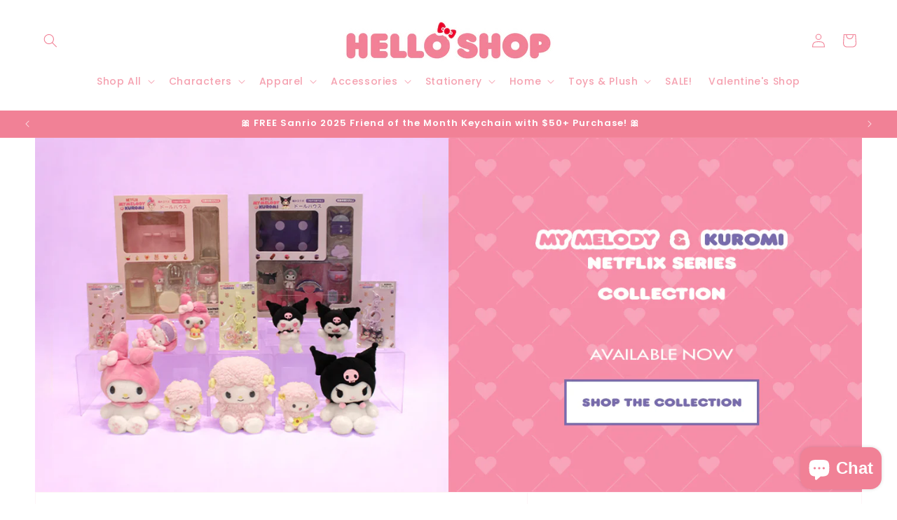

--- FILE ---
content_type: text/html; charset=utf-8
request_url: https://helloshopla.com/
body_size: 57619
content:
<!doctype html>
<html class="no-js" lang="en">
  <head>
    <meta charset="utf-8">
    <meta http-equiv="X-UA-Compatible" content="IE=edge">
    <meta name="viewport" content="width=device-width,initial-scale=1">
    <meta name="theme-color" content="">
    <link rel="canonical" href="https://helloshopla.com/"><link rel="icon" type="image/png" href="//helloshopla.com/cdn/shop/files/helloshopla_bag.png?crop=center&height=32&v=1758080462&width=32"><link rel="preconnect" href="https://fonts.shopifycdn.com" crossorigin><title>
      Sanrio Stores | Small Gift, Big Smile
</title>

    
      <meta name="description" content="Shop the adorable collections of Hello Kitty and Friends at Sanrio Stores.">
    

    

<meta property="og:site_name" content="Sanrio Stores">
<meta property="og:url" content="https://helloshopla.com/">
<meta property="og:title" content="Sanrio Stores | Small Gift, Big Smile">
<meta property="og:type" content="website">
<meta property="og:description" content="Shop the adorable collections of Hello Kitty and Friends at Sanrio Stores."><meta property="og:image" content="http://helloshopla.com/cdn/shop/files/7BA86FB3-6D81-4C26-9BD5-6F1BCC3A3445.jpg?v=1665232797">
  <meta property="og:image:secure_url" content="https://helloshopla.com/cdn/shop/files/7BA86FB3-6D81-4C26-9BD5-6F1BCC3A3445.jpg?v=1665232797">
  <meta property="og:image:width" content="756">
  <meta property="og:image:height" content="221"><meta name="twitter:card" content="summary_large_image">
<meta name="twitter:title" content="Sanrio Stores | Small Gift, Big Smile">
<meta name="twitter:description" content="Shop the adorable collections of Hello Kitty and Friends at Sanrio Stores.">


    <script src="//helloshopla.com/cdn/shop/t/7/assets/constants.js?v=58251544750838685771768260880" defer="defer"></script>
    <script src="//helloshopla.com/cdn/shop/t/7/assets/pubsub.js?v=158357773527763999511768260880" defer="defer"></script>
    <script src="//helloshopla.com/cdn/shop/t/7/assets/global.js?v=54939145903281508041768260880" defer="defer"></script><script src="//helloshopla.com/cdn/shop/t/7/assets/animations.js?v=88693664871331136111768260880" defer="defer"></script><script>window.performance && window.performance.mark && window.performance.mark('shopify.content_for_header.start');</script><meta name="google-site-verification" content="ubcd5gdnsHTzUS_wfBZpWL6p0oV8EpNdHhmMCfUtiS8">
<meta name="google-site-verification" content="Y3n54N5eYjeOeDOA64vvrz4VLSFieJChJ7w8Z-52Awg">
<meta name="facebook-domain-verification" content="sib03sws67apfoamb3qr1n9fgp9yfo">
<meta id="shopify-digital-wallet" name="shopify-digital-wallet" content="/3865247814/digital_wallets/dialog">
<meta name="shopify-checkout-api-token" content="d1719e2d93d8563871e67027706a383b">
<meta id="in-context-paypal-metadata" data-shop-id="3865247814" data-venmo-supported="false" data-environment="production" data-locale="en_US" data-paypal-v4="true" data-currency="USD">
<script async="async" src="/checkouts/internal/preloads.js?locale=en-US"></script>
<link rel="preconnect" href="https://shop.app" crossorigin="anonymous">
<script async="async" src="https://shop.app/checkouts/internal/preloads.js?locale=en-US&shop_id=3865247814" crossorigin="anonymous"></script>
<script id="apple-pay-shop-capabilities" type="application/json">{"shopId":3865247814,"countryCode":"US","currencyCode":"USD","merchantCapabilities":["supports3DS"],"merchantId":"gid:\/\/shopify\/Shop\/3865247814","merchantName":"Sanrio Stores","requiredBillingContactFields":["postalAddress","email","phone"],"requiredShippingContactFields":["postalAddress","email","phone"],"shippingType":"shipping","supportedNetworks":["visa","masterCard","amex","discover","elo","jcb"],"total":{"type":"pending","label":"Sanrio Stores","amount":"1.00"},"shopifyPaymentsEnabled":true,"supportsSubscriptions":true}</script>
<script id="shopify-features" type="application/json">{"accessToken":"d1719e2d93d8563871e67027706a383b","betas":["rich-media-storefront-analytics"],"domain":"helloshopla.com","predictiveSearch":true,"shopId":3865247814,"locale":"en"}</script>
<script>var Shopify = Shopify || {};
Shopify.shop = "sanrio-monrovia.myshopify.com";
Shopify.locale = "en";
Shopify.currency = {"active":"USD","rate":"1.0"};
Shopify.country = "US";
Shopify.theme = {"name":"Copy of Dawn ","id":144067788865,"schema_name":"Dawn","schema_version":"11.0.0","theme_store_id":887,"role":"main"};
Shopify.theme.handle = "null";
Shopify.theme.style = {"id":null,"handle":null};
Shopify.cdnHost = "helloshopla.com/cdn";
Shopify.routes = Shopify.routes || {};
Shopify.routes.root = "/";</script>
<script type="module">!function(o){(o.Shopify=o.Shopify||{}).modules=!0}(window);</script>
<script>!function(o){function n(){var o=[];function n(){o.push(Array.prototype.slice.apply(arguments))}return n.q=o,n}var t=o.Shopify=o.Shopify||{};t.loadFeatures=n(),t.autoloadFeatures=n()}(window);</script>
<script>
  window.ShopifyPay = window.ShopifyPay || {};
  window.ShopifyPay.apiHost = "shop.app\/pay";
  window.ShopifyPay.redirectState = null;
</script>
<script id="shop-js-analytics" type="application/json">{"pageType":"index"}</script>
<script defer="defer" async type="module" src="//helloshopla.com/cdn/shopifycloud/shop-js/modules/v2/client.init-shop-cart-sync_BT-GjEfc.en.esm.js"></script>
<script defer="defer" async type="module" src="//helloshopla.com/cdn/shopifycloud/shop-js/modules/v2/chunk.common_D58fp_Oc.esm.js"></script>
<script defer="defer" async type="module" src="//helloshopla.com/cdn/shopifycloud/shop-js/modules/v2/chunk.modal_xMitdFEc.esm.js"></script>
<script type="module">
  await import("//helloshopla.com/cdn/shopifycloud/shop-js/modules/v2/client.init-shop-cart-sync_BT-GjEfc.en.esm.js");
await import("//helloshopla.com/cdn/shopifycloud/shop-js/modules/v2/chunk.common_D58fp_Oc.esm.js");
await import("//helloshopla.com/cdn/shopifycloud/shop-js/modules/v2/chunk.modal_xMitdFEc.esm.js");

  window.Shopify.SignInWithShop?.initShopCartSync?.({"fedCMEnabled":true,"windoidEnabled":true});

</script>
<script>
  window.Shopify = window.Shopify || {};
  if (!window.Shopify.featureAssets) window.Shopify.featureAssets = {};
  window.Shopify.featureAssets['shop-js'] = {"shop-cart-sync":["modules/v2/client.shop-cart-sync_DZOKe7Ll.en.esm.js","modules/v2/chunk.common_D58fp_Oc.esm.js","modules/v2/chunk.modal_xMitdFEc.esm.js"],"init-fed-cm":["modules/v2/client.init-fed-cm_B6oLuCjv.en.esm.js","modules/v2/chunk.common_D58fp_Oc.esm.js","modules/v2/chunk.modal_xMitdFEc.esm.js"],"shop-cash-offers":["modules/v2/client.shop-cash-offers_D2sdYoxE.en.esm.js","modules/v2/chunk.common_D58fp_Oc.esm.js","modules/v2/chunk.modal_xMitdFEc.esm.js"],"shop-login-button":["modules/v2/client.shop-login-button_QeVjl5Y3.en.esm.js","modules/v2/chunk.common_D58fp_Oc.esm.js","modules/v2/chunk.modal_xMitdFEc.esm.js"],"pay-button":["modules/v2/client.pay-button_DXTOsIq6.en.esm.js","modules/v2/chunk.common_D58fp_Oc.esm.js","modules/v2/chunk.modal_xMitdFEc.esm.js"],"shop-button":["modules/v2/client.shop-button_DQZHx9pm.en.esm.js","modules/v2/chunk.common_D58fp_Oc.esm.js","modules/v2/chunk.modal_xMitdFEc.esm.js"],"avatar":["modules/v2/client.avatar_BTnouDA3.en.esm.js"],"init-windoid":["modules/v2/client.init-windoid_CR1B-cfM.en.esm.js","modules/v2/chunk.common_D58fp_Oc.esm.js","modules/v2/chunk.modal_xMitdFEc.esm.js"],"init-shop-for-new-customer-accounts":["modules/v2/client.init-shop-for-new-customer-accounts_C_vY_xzh.en.esm.js","modules/v2/client.shop-login-button_QeVjl5Y3.en.esm.js","modules/v2/chunk.common_D58fp_Oc.esm.js","modules/v2/chunk.modal_xMitdFEc.esm.js"],"init-shop-email-lookup-coordinator":["modules/v2/client.init-shop-email-lookup-coordinator_BI7n9ZSv.en.esm.js","modules/v2/chunk.common_D58fp_Oc.esm.js","modules/v2/chunk.modal_xMitdFEc.esm.js"],"init-shop-cart-sync":["modules/v2/client.init-shop-cart-sync_BT-GjEfc.en.esm.js","modules/v2/chunk.common_D58fp_Oc.esm.js","modules/v2/chunk.modal_xMitdFEc.esm.js"],"shop-toast-manager":["modules/v2/client.shop-toast-manager_DiYdP3xc.en.esm.js","modules/v2/chunk.common_D58fp_Oc.esm.js","modules/v2/chunk.modal_xMitdFEc.esm.js"],"init-customer-accounts":["modules/v2/client.init-customer-accounts_D9ZNqS-Q.en.esm.js","modules/v2/client.shop-login-button_QeVjl5Y3.en.esm.js","modules/v2/chunk.common_D58fp_Oc.esm.js","modules/v2/chunk.modal_xMitdFEc.esm.js"],"init-customer-accounts-sign-up":["modules/v2/client.init-customer-accounts-sign-up_iGw4briv.en.esm.js","modules/v2/client.shop-login-button_QeVjl5Y3.en.esm.js","modules/v2/chunk.common_D58fp_Oc.esm.js","modules/v2/chunk.modal_xMitdFEc.esm.js"],"shop-follow-button":["modules/v2/client.shop-follow-button_CqMgW2wH.en.esm.js","modules/v2/chunk.common_D58fp_Oc.esm.js","modules/v2/chunk.modal_xMitdFEc.esm.js"],"checkout-modal":["modules/v2/client.checkout-modal_xHeaAweL.en.esm.js","modules/v2/chunk.common_D58fp_Oc.esm.js","modules/v2/chunk.modal_xMitdFEc.esm.js"],"shop-login":["modules/v2/client.shop-login_D91U-Q7h.en.esm.js","modules/v2/chunk.common_D58fp_Oc.esm.js","modules/v2/chunk.modal_xMitdFEc.esm.js"],"lead-capture":["modules/v2/client.lead-capture_BJmE1dJe.en.esm.js","modules/v2/chunk.common_D58fp_Oc.esm.js","modules/v2/chunk.modal_xMitdFEc.esm.js"],"payment-terms":["modules/v2/client.payment-terms_Ci9AEqFq.en.esm.js","modules/v2/chunk.common_D58fp_Oc.esm.js","modules/v2/chunk.modal_xMitdFEc.esm.js"]};
</script>
<script>(function() {
  var isLoaded = false;
  function asyncLoad() {
    if (isLoaded) return;
    isLoaded = true;
    var urls = ["https:\/\/chimpstatic.com\/mcjs-connected\/js\/users\/2d077999ced6288aea79fd833\/06bbad3ab038614847308a6ff.js?shop=sanrio-monrovia.myshopify.com","https:\/\/chimpstatic.com\/mcjs-connected\/js\/users\/2d077999ced6288aea79fd833\/9b2a4dc7fe005978fb9a6f8bd.js?shop=sanrio-monrovia.myshopify.com","https:\/\/sizechart.apps.avada.io\/scripttag\/avada-size-chart.min.js?shop=sanrio-monrovia.myshopify.com","\/\/cdn.shopify.com\/proxy\/bd4bd8a32c1b62c46e7d73ccf65784ad4befa2429e30a88cc8527aa7f83df940\/bingshoppingtool-t2app-prod.trafficmanager.net\/uet\/tracking_script?shop=sanrio-monrovia.myshopify.com\u0026sp-cache-control=cHVibGljLCBtYXgtYWdlPTkwMA","https:\/\/cdn.shopify.com\/s\/files\/1\/0038\/6524\/7814\/t\/4\/assets\/subscribe-it.js?v=1667237602\u0026shop=sanrio-monrovia.myshopify.com","https:\/\/sdks.automizely.com\/conversions\/v1\/conversions.js?app_connection_id=59ca33f2cf87407fa15e116a34714b9e\u0026mapped_org_id=7baa41ba17e452be11cf45478125da98_v1\u0026shop=sanrio-monrovia.myshopify.com","https:\/\/main-app-production.upsellserverapi.com\/build\/external\/services\/session\/index.js?shop=sanrio-monrovia.myshopify.com","https:\/\/cdn5.hextom.com\/js\/vimotia.js?shop=sanrio-monrovia.myshopify.com","https:\/\/searchanise-ef84.kxcdn.com\/widgets\/shopify\/init.js?a=0L4f7C7M9d\u0026shop=sanrio-monrovia.myshopify.com"];
    for (var i = 0; i < urls.length; i++) {
      var s = document.createElement('script');
      s.type = 'text/javascript';
      s.async = true;
      s.src = urls[i];
      var x = document.getElementsByTagName('script')[0];
      x.parentNode.insertBefore(s, x);
    }
  };
  if(window.attachEvent) {
    window.attachEvent('onload', asyncLoad);
  } else {
    window.addEventListener('load', asyncLoad, false);
  }
})();</script>
<script id="__st">var __st={"a":3865247814,"offset":-28800,"reqid":"196ea465-e74f-4918-bd84-bde573c3a201-1769088893","pageurl":"helloshopla.com\/","u":"ff6fe3d2e235","p":"home"};</script>
<script>window.ShopifyPaypalV4VisibilityTracking = true;</script>
<script id="captcha-bootstrap">!function(){'use strict';const t='contact',e='account',n='new_comment',o=[[t,t],['blogs',n],['comments',n],[t,'customer']],c=[[e,'customer_login'],[e,'guest_login'],[e,'recover_customer_password'],[e,'create_customer']],r=t=>t.map((([t,e])=>`form[action*='/${t}']:not([data-nocaptcha='true']) input[name='form_type'][value='${e}']`)).join(','),a=t=>()=>t?[...document.querySelectorAll(t)].map((t=>t.form)):[];function s(){const t=[...o],e=r(t);return a(e)}const i='password',u='form_key',d=['recaptcha-v3-token','g-recaptcha-response','h-captcha-response',i],f=()=>{try{return window.sessionStorage}catch{return}},m='__shopify_v',_=t=>t.elements[u];function p(t,e,n=!1){try{const o=window.sessionStorage,c=JSON.parse(o.getItem(e)),{data:r}=function(t){const{data:e,action:n}=t;return t[m]||n?{data:e,action:n}:{data:t,action:n}}(c);for(const[e,n]of Object.entries(r))t.elements[e]&&(t.elements[e].value=n);n&&o.removeItem(e)}catch(o){console.error('form repopulation failed',{error:o})}}const l='form_type',E='cptcha';function T(t){t.dataset[E]=!0}const w=window,h=w.document,L='Shopify',v='ce_forms',y='captcha';let A=!1;((t,e)=>{const n=(g='f06e6c50-85a8-45c8-87d0-21a2b65856fe',I='https://cdn.shopify.com/shopifycloud/storefront-forms-hcaptcha/ce_storefront_forms_captcha_hcaptcha.v1.5.2.iife.js',D={infoText:'Protected by hCaptcha',privacyText:'Privacy',termsText:'Terms'},(t,e,n)=>{const o=w[L][v],c=o.bindForm;if(c)return c(t,g,e,D).then(n);var r;o.q.push([[t,g,e,D],n]),r=I,A||(h.body.append(Object.assign(h.createElement('script'),{id:'captcha-provider',async:!0,src:r})),A=!0)});var g,I,D;w[L]=w[L]||{},w[L][v]=w[L][v]||{},w[L][v].q=[],w[L][y]=w[L][y]||{},w[L][y].protect=function(t,e){n(t,void 0,e),T(t)},Object.freeze(w[L][y]),function(t,e,n,w,h,L){const[v,y,A,g]=function(t,e,n){const i=e?o:[],u=t?c:[],d=[...i,...u],f=r(d),m=r(i),_=r(d.filter((([t,e])=>n.includes(e))));return[a(f),a(m),a(_),s()]}(w,h,L),I=t=>{const e=t.target;return e instanceof HTMLFormElement?e:e&&e.form},D=t=>v().includes(t);t.addEventListener('submit',(t=>{const e=I(t);if(!e)return;const n=D(e)&&!e.dataset.hcaptchaBound&&!e.dataset.recaptchaBound,o=_(e),c=g().includes(e)&&(!o||!o.value);(n||c)&&t.preventDefault(),c&&!n&&(function(t){try{if(!f())return;!function(t){const e=f();if(!e)return;const n=_(t);if(!n)return;const o=n.value;o&&e.removeItem(o)}(t);const e=Array.from(Array(32),(()=>Math.random().toString(36)[2])).join('');!function(t,e){_(t)||t.append(Object.assign(document.createElement('input'),{type:'hidden',name:u})),t.elements[u].value=e}(t,e),function(t,e){const n=f();if(!n)return;const o=[...t.querySelectorAll(`input[type='${i}']`)].map((({name:t})=>t)),c=[...d,...o],r={};for(const[a,s]of new FormData(t).entries())c.includes(a)||(r[a]=s);n.setItem(e,JSON.stringify({[m]:1,action:t.action,data:r}))}(t,e)}catch(e){console.error('failed to persist form',e)}}(e),e.submit())}));const S=(t,e)=>{t&&!t.dataset[E]&&(n(t,e.some((e=>e===t))),T(t))};for(const o of['focusin','change'])t.addEventListener(o,(t=>{const e=I(t);D(e)&&S(e,y())}));const B=e.get('form_key'),M=e.get(l),P=B&&M;t.addEventListener('DOMContentLoaded',(()=>{const t=y();if(P)for(const e of t)e.elements[l].value===M&&p(e,B);[...new Set([...A(),...v().filter((t=>'true'===t.dataset.shopifyCaptcha))])].forEach((e=>S(e,t)))}))}(h,new URLSearchParams(w.location.search),n,t,e,['guest_login'])})(!0,!0)}();</script>
<script integrity="sha256-4kQ18oKyAcykRKYeNunJcIwy7WH5gtpwJnB7kiuLZ1E=" data-source-attribution="shopify.loadfeatures" defer="defer" src="//helloshopla.com/cdn/shopifycloud/storefront/assets/storefront/load_feature-a0a9edcb.js" crossorigin="anonymous"></script>
<script crossorigin="anonymous" defer="defer" src="//helloshopla.com/cdn/shopifycloud/storefront/assets/shopify_pay/storefront-65b4c6d7.js?v=20250812"></script>
<script data-source-attribution="shopify.dynamic_checkout.dynamic.init">var Shopify=Shopify||{};Shopify.PaymentButton=Shopify.PaymentButton||{isStorefrontPortableWallets:!0,init:function(){window.Shopify.PaymentButton.init=function(){};var t=document.createElement("script");t.src="https://helloshopla.com/cdn/shopifycloud/portable-wallets/latest/portable-wallets.en.js",t.type="module",document.head.appendChild(t)}};
</script>
<script data-source-attribution="shopify.dynamic_checkout.buyer_consent">
  function portableWalletsHideBuyerConsent(e){var t=document.getElementById("shopify-buyer-consent"),n=document.getElementById("shopify-subscription-policy-button");t&&n&&(t.classList.add("hidden"),t.setAttribute("aria-hidden","true"),n.removeEventListener("click",e))}function portableWalletsShowBuyerConsent(e){var t=document.getElementById("shopify-buyer-consent"),n=document.getElementById("shopify-subscription-policy-button");t&&n&&(t.classList.remove("hidden"),t.removeAttribute("aria-hidden"),n.addEventListener("click",e))}window.Shopify?.PaymentButton&&(window.Shopify.PaymentButton.hideBuyerConsent=portableWalletsHideBuyerConsent,window.Shopify.PaymentButton.showBuyerConsent=portableWalletsShowBuyerConsent);
</script>
<script data-source-attribution="shopify.dynamic_checkout.cart.bootstrap">document.addEventListener("DOMContentLoaded",(function(){function t(){return document.querySelector("shopify-accelerated-checkout-cart, shopify-accelerated-checkout")}if(t())Shopify.PaymentButton.init();else{new MutationObserver((function(e,n){t()&&(Shopify.PaymentButton.init(),n.disconnect())})).observe(document.body,{childList:!0,subtree:!0})}}));
</script>
<script id='scb4127' type='text/javascript' async='' src='https://helloshopla.com/cdn/shopifycloud/privacy-banner/storefront-banner.js'></script><link id="shopify-accelerated-checkout-styles" rel="stylesheet" media="screen" href="https://helloshopla.com/cdn/shopifycloud/portable-wallets/latest/accelerated-checkout-backwards-compat.css" crossorigin="anonymous">
<style id="shopify-accelerated-checkout-cart">
        #shopify-buyer-consent {
  margin-top: 1em;
  display: inline-block;
  width: 100%;
}

#shopify-buyer-consent.hidden {
  display: none;
}

#shopify-subscription-policy-button {
  background: none;
  border: none;
  padding: 0;
  text-decoration: underline;
  font-size: inherit;
  cursor: pointer;
}

#shopify-subscription-policy-button::before {
  box-shadow: none;
}

      </style>
<script id="sections-script" data-sections="header" defer="defer" src="//helloshopla.com/cdn/shop/t/7/compiled_assets/scripts.js?v=10434"></script>
<script>window.performance && window.performance.mark && window.performance.mark('shopify.content_for_header.end');</script>


    <style data-shopify>
      @font-face {
  font-family: Poppins;
  font-weight: 500;
  font-style: normal;
  font-display: swap;
  src: url("//helloshopla.com/cdn/fonts/poppins/poppins_n5.ad5b4b72b59a00358afc706450c864c3c8323842.woff2") format("woff2"),
       url("//helloshopla.com/cdn/fonts/poppins/poppins_n5.33757fdf985af2d24b32fcd84c9a09224d4b2c39.woff") format("woff");
}

      @font-face {
  font-family: Poppins;
  font-weight: 700;
  font-style: normal;
  font-display: swap;
  src: url("//helloshopla.com/cdn/fonts/poppins/poppins_n7.56758dcf284489feb014a026f3727f2f20a54626.woff2") format("woff2"),
       url("//helloshopla.com/cdn/fonts/poppins/poppins_n7.f34f55d9b3d3205d2cd6f64955ff4b36f0cfd8da.woff") format("woff");
}

      @font-face {
  font-family: Poppins;
  font-weight: 500;
  font-style: italic;
  font-display: swap;
  src: url("//helloshopla.com/cdn/fonts/poppins/poppins_i5.6acfce842c096080e34792078ef3cb7c3aad24d4.woff2") format("woff2"),
       url("//helloshopla.com/cdn/fonts/poppins/poppins_i5.a49113e4fe0ad7fd7716bd237f1602cbec299b3c.woff") format("woff");
}

      @font-face {
  font-family: Poppins;
  font-weight: 700;
  font-style: italic;
  font-display: swap;
  src: url("//helloshopla.com/cdn/fonts/poppins/poppins_i7.42fd71da11e9d101e1e6c7932199f925f9eea42d.woff2") format("woff2"),
       url("//helloshopla.com/cdn/fonts/poppins/poppins_i7.ec8499dbd7616004e21155106d13837fff4cf556.woff") format("woff");
}

      @font-face {
  font-family: Poppins;
  font-weight: 600;
  font-style: normal;
  font-display: swap;
  src: url("//helloshopla.com/cdn/fonts/poppins/poppins_n6.aa29d4918bc243723d56b59572e18228ed0786f6.woff2") format("woff2"),
       url("//helloshopla.com/cdn/fonts/poppins/poppins_n6.5f815d845fe073750885d5b7e619ee00e8111208.woff") format("woff");
}


      
        :root,
        .color-background-1 {
          --color-background: 255,255,255;
        
          --gradient-background: #ffffff;
        
        --color-foreground: 241,129,150;
        --color-shadow: 245,163,178;
        --color-button: 241,129,150;
        --color-button-text: 255,255,255;
        --color-secondary-button: 255,255,255;
        --color-secondary-button-text: 241,129,150;
        --color-link: 241,129,150;
        --color-badge-foreground: 241,129,150;
        --color-badge-background: 255,255,255;
        --color-badge-border: 241,129,150;
        --payment-terms-background-color: rgb(255 255 255);
      }
      
        
        .color-background-2 {
          --color-background: 243,243,243;
        
          --gradient-background: #f3f3f3;
        
        --color-foreground: 18,18,18;
        --color-shadow: 18,18,18;
        --color-button: 18,18,18;
        --color-button-text: 243,243,243;
        --color-secondary-button: 243,243,243;
        --color-secondary-button-text: 18,18,18;
        --color-link: 18,18,18;
        --color-badge-foreground: 18,18,18;
        --color-badge-background: 243,243,243;
        --color-badge-border: 18,18,18;
        --payment-terms-background-color: rgb(243 243 243);
      }
      
        
        .color-inverse {
          --color-background: 36,40,51;
        
          --gradient-background: #242833;
        
        --color-foreground: 255,255,255;
        --color-shadow: 18,18,18;
        --color-button: 255,255,255;
        --color-button-text: 0,0,0;
        --color-secondary-button: 36,40,51;
        --color-secondary-button-text: 255,255,255;
        --color-link: 255,255,255;
        --color-badge-foreground: 255,255,255;
        --color-badge-background: 36,40,51;
        --color-badge-border: 255,255,255;
        --payment-terms-background-color: rgb(36 40 51);
      }
      
        
        .color-accent-1 {
          --color-background: 18,18,18;
        
          --gradient-background: #121212;
        
        --color-foreground: 255,255,255;
        --color-shadow: 18,18,18;
        --color-button: 255,255,255;
        --color-button-text: 18,18,18;
        --color-secondary-button: 18,18,18;
        --color-secondary-button-text: 255,255,255;
        --color-link: 255,255,255;
        --color-badge-foreground: 255,255,255;
        --color-badge-background: 18,18,18;
        --color-badge-border: 255,255,255;
        --payment-terms-background-color: rgb(18 18 18);
      }
      
        
        .color-accent-2 {
          --color-background: 217,31,31;
        
          --gradient-background: #d91f1f;
        
        --color-foreground: 255,255,255;
        --color-shadow: 18,18,18;
        --color-button: 255,255,255;
        --color-button-text: 51,79,180;
        --color-secondary-button: 217,31,31;
        --color-secondary-button-text: 255,255,255;
        --color-link: 255,255,255;
        --color-badge-foreground: 255,255,255;
        --color-badge-background: 217,31,31;
        --color-badge-border: 255,255,255;
        --payment-terms-background-color: rgb(217 31 31);
      }
      
        
        .color-scheme-565f968f-4df3-48ec-b113-8c29450647b4 {
          --color-background: 255,255,255;
        
          --gradient-background: #ffffff;
        
        --color-foreground: 18,18,18;
        --color-shadow: 18,18,18;
        --color-button: 18,18,18;
        --color-button-text: 255,255,255;
        --color-secondary-button: 255,255,255;
        --color-secondary-button-text: 18,18,18;
        --color-link: 18,18,18;
        --color-badge-foreground: 18,18,18;
        --color-badge-background: 255,255,255;
        --color-badge-border: 18,18,18;
        --payment-terms-background-color: rgb(255 255 255);
      }
      
        
        .color-scheme-abe716ff-165c-4fd7-b999-4cbaa8b1fc72 {
          --color-background: 245,163,178;
        
          --gradient-background: #f5a3b2;
        
        --color-foreground: 255,255,255;
        --color-shadow: 255,255,255;
        --color-button: 255,255,255;
        --color-button-text: 255,255,255;
        --color-secondary-button: 245,163,178;
        --color-secondary-button-text: 255,255,255;
        --color-link: 255,255,255;
        --color-badge-foreground: 255,255,255;
        --color-badge-background: 245,163,178;
        --color-badge-border: 255,255,255;
        --payment-terms-background-color: rgb(245 163 178);
      }
      
        
        .color-scheme-ebaabf0a-4528-444a-a58e-51589e637a51 {
          --color-background: 255,255,255;
        
          --gradient-background: #ffffff;
        
        --color-foreground: 241,129,150;
        --color-shadow: 245,163,178;
        --color-button: 241,129,150;
        --color-button-text: 255,255,255;
        --color-secondary-button: 255,255,255;
        --color-secondary-button-text: 241,129,150;
        --color-link: 241,129,150;
        --color-badge-foreground: 241,129,150;
        --color-badge-background: 255,255,255;
        --color-badge-border: 241,129,150;
        --payment-terms-background-color: rgb(255 255 255);
      }
      
        
        .color-scheme-41d0881b-3c43-435d-9c60-0fd8d86787f8 {
          --color-background: 241,129,150;
        
          --gradient-background: #f18196;
        
        --color-foreground: 255,255,255;
        --color-shadow: 255,255,255;
        --color-button: 245,163,178;
        --color-button-text: 255,255,255;
        --color-secondary-button: 241,129,150;
        --color-secondary-button-text: 255,255,255;
        --color-link: 255,255,255;
        --color-badge-foreground: 255,255,255;
        --color-badge-background: 241,129,150;
        --color-badge-border: 255,255,255;
        --payment-terms-background-color: rgb(241 129 150);
      }
      
        
        .color-scheme-8cc833ac-f99e-4ede-8438-5bf62d164f56 {
          --color-background: 255,255,255;
        
          --gradient-background: #ffffff;
        
        --color-foreground: 241,129,150;
        --color-shadow: 245,163,178;
        --color-button: 241,129,150;
        --color-button-text: 255,255,255;
        --color-secondary-button: 255,255,255;
        --color-secondary-button-text: 241,129,150;
        --color-link: 241,129,150;
        --color-badge-foreground: 241,129,150;
        --color-badge-background: 255,255,255;
        --color-badge-border: 241,129,150;
        --payment-terms-background-color: rgb(255 255 255);
      }
      
        
        .color-scheme-2951b05d-5022-41c0-b221-64479534a509 {
          --color-background: 192,39,44;
        
          --gradient-background: #c0272c;
        
        --color-foreground: 255,255,255;
        --color-shadow: 192,39,44;
        --color-button: 192,39,44;
        --color-button-text: 255,255,255;
        --color-secondary-button: 192,39,44;
        --color-secondary-button-text: 192,39,44;
        --color-link: 192,39,44;
        --color-badge-foreground: 255,255,255;
        --color-badge-background: 192,39,44;
        --color-badge-border: 255,255,255;
        --payment-terms-background-color: rgb(192 39 44);
      }
      

      body, .color-background-1, .color-background-2, .color-inverse, .color-accent-1, .color-accent-2, .color-scheme-565f968f-4df3-48ec-b113-8c29450647b4, .color-scheme-abe716ff-165c-4fd7-b999-4cbaa8b1fc72, .color-scheme-ebaabf0a-4528-444a-a58e-51589e637a51, .color-scheme-41d0881b-3c43-435d-9c60-0fd8d86787f8, .color-scheme-8cc833ac-f99e-4ede-8438-5bf62d164f56, .color-scheme-2951b05d-5022-41c0-b221-64479534a509 {
        color: rgba(var(--color-foreground), 0.75);
        background-color: rgb(var(--color-background));
      }

      :root {
        --font-body-family: Poppins, sans-serif;
        --font-body-style: normal;
        --font-body-weight: 500;
        --font-body-weight-bold: 800;

        --font-heading-family: Poppins, sans-serif;
        --font-heading-style: normal;
        --font-heading-weight: 600;

        --font-body-scale: 1.0;
        --font-heading-scale: 1.0;

        --media-padding: px;
        --media-border-opacity: 0.05;
        --media-border-width: 1px;
        --media-radius: 0px;
        --media-shadow-opacity: 0.0;
        --media-shadow-horizontal-offset: 0px;
        --media-shadow-vertical-offset: 4px;
        --media-shadow-blur-radius: 5px;
        --media-shadow-visible: 0;

        --page-width: 160rem;
        --page-width-margin: 0rem;

        --product-card-image-padding: 0.0rem;
        --product-card-corner-radius: 0.0rem;
        --product-card-text-alignment: center;
        --product-card-border-width: 0.2rem;
        --product-card-border-opacity: 1.0;
        --product-card-shadow-opacity: 0.0;
        --product-card-shadow-visible: 0;
        --product-card-shadow-horizontal-offset: 0.0rem;
        --product-card-shadow-vertical-offset: 0.4rem;
        --product-card-shadow-blur-radius: 0.5rem;

        --collection-card-image-padding: 0.0rem;
        --collection-card-corner-radius: 0.0rem;
        --collection-card-text-alignment: center;
        --collection-card-border-width: 0.0rem;
        --collection-card-border-opacity: 0.1;
        --collection-card-shadow-opacity: 0.0;
        --collection-card-shadow-visible: 0;
        --collection-card-shadow-horizontal-offset: 0.0rem;
        --collection-card-shadow-vertical-offset: 0.4rem;
        --collection-card-shadow-blur-radius: 0.5rem;

        --blog-card-image-padding: 0.0rem;
        --blog-card-corner-radius: 0.0rem;
        --blog-card-text-alignment: left;
        --blog-card-border-width: 0.0rem;
        --blog-card-border-opacity: 0.1;
        --blog-card-shadow-opacity: 0.0;
        --blog-card-shadow-visible: 0;
        --blog-card-shadow-horizontal-offset: 0.0rem;
        --blog-card-shadow-vertical-offset: 0.4rem;
        --blog-card-shadow-blur-radius: 0.5rem;

        --badge-corner-radius: 4.0rem;

        --popup-border-width: 1px;
        --popup-border-opacity: 0.1;
        --popup-corner-radius: 0px;
        --popup-shadow-opacity: 0.05;
        --popup-shadow-horizontal-offset: 0px;
        --popup-shadow-vertical-offset: 4px;
        --popup-shadow-blur-radius: 5px;

        --drawer-border-width: 1px;
        --drawer-border-opacity: 0.1;
        --drawer-shadow-opacity: 0.0;
        --drawer-shadow-horizontal-offset: 0px;
        --drawer-shadow-vertical-offset: 4px;
        --drawer-shadow-blur-radius: 5px;

        --spacing-sections-desktop: 0px;
        --spacing-sections-mobile: 0px;

        --grid-desktop-vertical-spacing: 24px;
        --grid-desktop-horizontal-spacing: 24px;
        --grid-mobile-vertical-spacing: 12px;
        --grid-mobile-horizontal-spacing: 12px;

        --text-boxes-border-opacity: 0.1;
        --text-boxes-border-width: 0px;
        --text-boxes-radius: 0px;
        --text-boxes-shadow-opacity: 0.0;
        --text-boxes-shadow-visible: 0;
        --text-boxes-shadow-horizontal-offset: 0px;
        --text-boxes-shadow-vertical-offset: 4px;
        --text-boxes-shadow-blur-radius: 5px;

        --buttons-radius: 40px;
        --buttons-radius-outset: 42px;
        --buttons-border-width: 2px;
        --buttons-border-opacity: 1.0;
        --buttons-shadow-opacity: 0.0;
        --buttons-shadow-visible: 0;
        --buttons-shadow-horizontal-offset: 0px;
        --buttons-shadow-vertical-offset: 4px;
        --buttons-shadow-blur-radius: 5px;
        --buttons-border-offset: 0.3px;

        --inputs-radius: 0px;
        --inputs-border-width: 1px;
        --inputs-border-opacity: 0.55;
        --inputs-shadow-opacity: 0.0;
        --inputs-shadow-horizontal-offset: 0px;
        --inputs-margin-offset: 0px;
        --inputs-shadow-vertical-offset: 4px;
        --inputs-shadow-blur-radius: 5px;
        --inputs-radius-outset: 0px;

        --variant-pills-radius: 40px;
        --variant-pills-border-width: 1px;
        --variant-pills-border-opacity: 0.55;
        --variant-pills-shadow-opacity: 0.0;
        --variant-pills-shadow-horizontal-offset: 0px;
        --variant-pills-shadow-vertical-offset: 4px;
        --variant-pills-shadow-blur-radius: 5px;
      }

      *,
      *::before,
      *::after {
        box-sizing: inherit;
      }

      html {
        box-sizing: border-box;
        font-size: calc(var(--font-body-scale) * 62.5%);
        height: 100%;
      }

      body {
        display: grid;
        grid-template-rows: auto auto 1fr auto;
        grid-template-columns: 100%;
        min-height: 100%;
        margin: 0;
        font-size: 1.5rem;
        letter-spacing: 0.06rem;
        line-height: calc(1 + 0.8 / var(--font-body-scale));
        font-family: var(--font-body-family);
        font-style: var(--font-body-style);
        font-weight: var(--font-body-weight);
      }

      @media screen and (min-width: 750px) {
        body {
          font-size: 1.6rem;
        }
      }
    </style>

    <link href="//helloshopla.com/cdn/shop/t/7/assets/base.css?v=170660124645869240251768260880" rel="stylesheet" type="text/css" media="all" />
<link rel="preload" as="font" href="//helloshopla.com/cdn/fonts/poppins/poppins_n5.ad5b4b72b59a00358afc706450c864c3c8323842.woff2" type="font/woff2" crossorigin><link rel="preload" as="font" href="//helloshopla.com/cdn/fonts/poppins/poppins_n6.aa29d4918bc243723d56b59572e18228ed0786f6.woff2" type="font/woff2" crossorigin><link href="//helloshopla.com/cdn/shop/t/7/assets/component-localization-form.css?v=143319823105703127341768260880" rel="stylesheet" type="text/css" media="all" />
      <script src="//helloshopla.com/cdn/shop/t/7/assets/localization-form.js?v=161644695336821385561768260880" defer="defer"></script><link
        rel="stylesheet"
        href="//helloshopla.com/cdn/shop/t/7/assets/component-predictive-search.css?v=118923337488134913561768260880"
        media="print"
        onload="this.media='all'"
      ><script>
      document.documentElement.className = document.documentElement.className.replace('no-js', 'js');
      if (Shopify.designMode) {
        document.documentElement.classList.add('shopify-design-mode');
      }
    </script>
  <!-- BEGIN app block: shopify://apps/searchanise-search-filter/blocks/app-embed/d8f24ada-02b1-458a-bbeb-5bf16d5c921e -->
<!-- END app block --><!-- BEGIN app block: shopify://apps/multi-location-inv/blocks/app-embed/982328e1-99f7-4a7e-8266-6aed71bf0021 -->


  
    <script src="https://cdn.shopify.com/extensions/019be161-3f1a-74f4-8ee1-1259a3f10fbc/inventory-info-theme-exrtensions-181/assets/common.bundle.js"></script>
  

<style>
  .iia-icon svg{height:18px;width:18px}.iia-disabled-button{pointer-events:none}.iia-hidden {display: none;}
</style>
<script>
      window.inventoryInfo = window.inventoryInfo || {};
      window.inventoryInfo.shop = window.inventoryInfo.shop || {};
      window.inventoryInfo.shop.shopifyDomain = 'sanrio-monrovia.myshopify.com';
      window.inventoryInfo.shop.locale = 'en';
      window.inventoryInfo.pageType = 'index';
      
        window.inventoryInfo.settings = {"uiEnabled":true,"showOnSoldOut":true,"drawer":false,"fulfillmentRule":5,"requireLocationSelection":true,"geo":{"enabled":false,"showAll":true},"locationBold":true,"qtyBold":true,"infoBold":false,"qtyColor":"#f18196","locationColor":"#f18196","infoColor":"#f18196","iconColor":"#f18196","css":"","hideBorders":false,"expandable":true,"initExpand":true,"functions":{"validationWizard":"completed"},"metafield":{"enabled":true,"inProgress":false,"schema":"V2"},"stockLocationRules":{"inCountryRule":{"locationPicker":"none","showModalOnVisit":true,"modalSettings":{"headerText":"Shop from:","placeholder":"Select Location"}}},"hideSoldOut":true,"hiddenLocation":{"70791692353":true,"63435669569":true,"67360424001":true,"67410427969":true,"63435702337":true},"locationPriority":false,"hideLocationDetails":false,"threshold":false,"stockMessageRules":[{"operator":"<=","qty":0,"msg":"{{location-name}} - {{threshold-message}}","threshold":"Sold out","titleMsg":"<span class='iiaLocation' style='font-weight: bold; color: #f18196'>Seaside Market</span> - <span class='iiaStockThreshold' >Sold out</span>"},{"operator":"<=","qty":4,"msg":"{{location-name}} - {{threshold-message}}","threshold":"Low stock","titleMsg":"<span class='iiaLocation' style='font-weight: bold; color: #f18196'>Highland Grocery</span> - <span class='iiaStockThreshold' >Low stock</span>"},{"operator":">=","qty":5,"msg":"{{location-name}} - {{threshold-message}}","threshold":"High stock","titleMsg":"<span class='iiaLocation' style='font-weight: bold; color: #f18196'>City Centre Plaza</span> - <span class='iiaStockThreshold' >High stock</span>"}],"onlineLocation":true,"onlineLocationLabel":"Ship to Home","optionTextTemplate":"{{location-name}} - {{qty}} available","templateType":2,"offlineLocations":{"60923379777":true,"67360424001":true,"70791692353":true,"63435669569":true,"67410427969":true,"63435702337":true},"storeLocationHeader":"In-Store Pick Up Only","metafieldV2":{"inProgress":true,"enabled":true,"hiddenLocations":[70791692353,67410427969,63435702337,63435669569,67360424001]},"onBoarding":{"theme":{"themeSelectionStep":{"complete":true,"data":{"themeId":"139086659649"}},"appEmbedStep":{"skipped":true},"productPageStep":{"complete":false,"skipped":true},"appBlockStep":{"complete":true}}},"collectionFiltering":{"tagGroup":"","enabled":false,"taggingInProgress":false},"fulfillmentSettings":{"singleLocation":16294182982},"batchProcessing":{"startTime":"Mon, 19 Jan 2026 22:26:36 GMT"}};
        
          window.inventoryInfo.locationSettings = {"details":[{"id":60923379777,"displayOrder":1,"note":"","note_locales":{}},{"id":16294182982,"displayOrder":2,"isPrimary":false}]};
        
      
      
</script>


  
 

 
  



 
    
      <script src="https://cdn.shopify.com/extensions/019be161-3f1a-74f4-8ee1-1259a3f10fbc/inventory-info-theme-exrtensions-181/assets/main.bundle.js"></script>
    

<!-- END app block --><script src="https://cdn.shopify.com/extensions/019ade25-628d-72a3-afdc-4bdfaf6cce07/searchanise-shopify-cli-14/assets/disable-app.js" type="text/javascript" defer="defer"></script>
<script src="https://cdn.shopify.com/extensions/e8878072-2f6b-4e89-8082-94b04320908d/inbox-1254/assets/inbox-chat-loader.js" type="text/javascript" defer="defer"></script>
<script src="https://cdn.shopify.com/extensions/019be5cb-1213-7f53-9e55-4a496e700c5e/wishlist-shopify-app-636/assets/wishlistcollections.js" type="text/javascript" defer="defer"></script>
<link href="https://cdn.shopify.com/extensions/019be5cb-1213-7f53-9e55-4a496e700c5e/wishlist-shopify-app-636/assets/wishlistcollections.css" rel="stylesheet" type="text/css" media="all">
<link href="https://monorail-edge.shopifysvc.com" rel="dns-prefetch">
<script>(function(){if ("sendBeacon" in navigator && "performance" in window) {try {var session_token_from_headers = performance.getEntriesByType('navigation')[0].serverTiming.find(x => x.name == '_s').description;} catch {var session_token_from_headers = undefined;}var session_cookie_matches = document.cookie.match(/_shopify_s=([^;]*)/);var session_token_from_cookie = session_cookie_matches && session_cookie_matches.length === 2 ? session_cookie_matches[1] : "";var session_token = session_token_from_headers || session_token_from_cookie || "";function handle_abandonment_event(e) {var entries = performance.getEntries().filter(function(entry) {return /monorail-edge.shopifysvc.com/.test(entry.name);});if (!window.abandonment_tracked && entries.length === 0) {window.abandonment_tracked = true;var currentMs = Date.now();var navigation_start = performance.timing.navigationStart;var payload = {shop_id: 3865247814,url: window.location.href,navigation_start,duration: currentMs - navigation_start,session_token,page_type: "index"};window.navigator.sendBeacon("https://monorail-edge.shopifysvc.com/v1/produce", JSON.stringify({schema_id: "online_store_buyer_site_abandonment/1.1",payload: payload,metadata: {event_created_at_ms: currentMs,event_sent_at_ms: currentMs}}));}}window.addEventListener('pagehide', handle_abandonment_event);}}());</script>
<script id="web-pixels-manager-setup">(function e(e,d,r,n,o){if(void 0===o&&(o={}),!Boolean(null===(a=null===(i=window.Shopify)||void 0===i?void 0:i.analytics)||void 0===a?void 0:a.replayQueue)){var i,a;window.Shopify=window.Shopify||{};var t=window.Shopify;t.analytics=t.analytics||{};var s=t.analytics;s.replayQueue=[],s.publish=function(e,d,r){return s.replayQueue.push([e,d,r]),!0};try{self.performance.mark("wpm:start")}catch(e){}var l=function(){var e={modern:/Edge?\/(1{2}[4-9]|1[2-9]\d|[2-9]\d{2}|\d{4,})\.\d+(\.\d+|)|Firefox\/(1{2}[4-9]|1[2-9]\d|[2-9]\d{2}|\d{4,})\.\d+(\.\d+|)|Chrom(ium|e)\/(9{2}|\d{3,})\.\d+(\.\d+|)|(Maci|X1{2}).+ Version\/(15\.\d+|(1[6-9]|[2-9]\d|\d{3,})\.\d+)([,.]\d+|)( \(\w+\)|)( Mobile\/\w+|) Safari\/|Chrome.+OPR\/(9{2}|\d{3,})\.\d+\.\d+|(CPU[ +]OS|iPhone[ +]OS|CPU[ +]iPhone|CPU IPhone OS|CPU iPad OS)[ +]+(15[._]\d+|(1[6-9]|[2-9]\d|\d{3,})[._]\d+)([._]\d+|)|Android:?[ /-](13[3-9]|1[4-9]\d|[2-9]\d{2}|\d{4,})(\.\d+|)(\.\d+|)|Android.+Firefox\/(13[5-9]|1[4-9]\d|[2-9]\d{2}|\d{4,})\.\d+(\.\d+|)|Android.+Chrom(ium|e)\/(13[3-9]|1[4-9]\d|[2-9]\d{2}|\d{4,})\.\d+(\.\d+|)|SamsungBrowser\/([2-9]\d|\d{3,})\.\d+/,legacy:/Edge?\/(1[6-9]|[2-9]\d|\d{3,})\.\d+(\.\d+|)|Firefox\/(5[4-9]|[6-9]\d|\d{3,})\.\d+(\.\d+|)|Chrom(ium|e)\/(5[1-9]|[6-9]\d|\d{3,})\.\d+(\.\d+|)([\d.]+$|.*Safari\/(?![\d.]+ Edge\/[\d.]+$))|(Maci|X1{2}).+ Version\/(10\.\d+|(1[1-9]|[2-9]\d|\d{3,})\.\d+)([,.]\d+|)( \(\w+\)|)( Mobile\/\w+|) Safari\/|Chrome.+OPR\/(3[89]|[4-9]\d|\d{3,})\.\d+\.\d+|(CPU[ +]OS|iPhone[ +]OS|CPU[ +]iPhone|CPU IPhone OS|CPU iPad OS)[ +]+(10[._]\d+|(1[1-9]|[2-9]\d|\d{3,})[._]\d+)([._]\d+|)|Android:?[ /-](13[3-9]|1[4-9]\d|[2-9]\d{2}|\d{4,})(\.\d+|)(\.\d+|)|Mobile Safari.+OPR\/([89]\d|\d{3,})\.\d+\.\d+|Android.+Firefox\/(13[5-9]|1[4-9]\d|[2-9]\d{2}|\d{4,})\.\d+(\.\d+|)|Android.+Chrom(ium|e)\/(13[3-9]|1[4-9]\d|[2-9]\d{2}|\d{4,})\.\d+(\.\d+|)|Android.+(UC? ?Browser|UCWEB|U3)[ /]?(15\.([5-9]|\d{2,})|(1[6-9]|[2-9]\d|\d{3,})\.\d+)\.\d+|SamsungBrowser\/(5\.\d+|([6-9]|\d{2,})\.\d+)|Android.+MQ{2}Browser\/(14(\.(9|\d{2,})|)|(1[5-9]|[2-9]\d|\d{3,})(\.\d+|))(\.\d+|)|K[Aa][Ii]OS\/(3\.\d+|([4-9]|\d{2,})\.\d+)(\.\d+|)/},d=e.modern,r=e.legacy,n=navigator.userAgent;return n.match(d)?"modern":n.match(r)?"legacy":"unknown"}(),u="modern"===l?"modern":"legacy",c=(null!=n?n:{modern:"",legacy:""})[u],f=function(e){return[e.baseUrl,"/wpm","/b",e.hashVersion,"modern"===e.buildTarget?"m":"l",".js"].join("")}({baseUrl:d,hashVersion:r,buildTarget:u}),m=function(e){var d=e.version,r=e.bundleTarget,n=e.surface,o=e.pageUrl,i=e.monorailEndpoint;return{emit:function(e){var a=e.status,t=e.errorMsg,s=(new Date).getTime(),l=JSON.stringify({metadata:{event_sent_at_ms:s},events:[{schema_id:"web_pixels_manager_load/3.1",payload:{version:d,bundle_target:r,page_url:o,status:a,surface:n,error_msg:t},metadata:{event_created_at_ms:s}}]});if(!i)return console&&console.warn&&console.warn("[Web Pixels Manager] No Monorail endpoint provided, skipping logging."),!1;try{return self.navigator.sendBeacon.bind(self.navigator)(i,l)}catch(e){}var u=new XMLHttpRequest;try{return u.open("POST",i,!0),u.setRequestHeader("Content-Type","text/plain"),u.send(l),!0}catch(e){return console&&console.warn&&console.warn("[Web Pixels Manager] Got an unhandled error while logging to Monorail."),!1}}}}({version:r,bundleTarget:l,surface:e.surface,pageUrl:self.location.href,monorailEndpoint:e.monorailEndpoint});try{o.browserTarget=l,function(e){var d=e.src,r=e.async,n=void 0===r||r,o=e.onload,i=e.onerror,a=e.sri,t=e.scriptDataAttributes,s=void 0===t?{}:t,l=document.createElement("script"),u=document.querySelector("head"),c=document.querySelector("body");if(l.async=n,l.src=d,a&&(l.integrity=a,l.crossOrigin="anonymous"),s)for(var f in s)if(Object.prototype.hasOwnProperty.call(s,f))try{l.dataset[f]=s[f]}catch(e){}if(o&&l.addEventListener("load",o),i&&l.addEventListener("error",i),u)u.appendChild(l);else{if(!c)throw new Error("Did not find a head or body element to append the script");c.appendChild(l)}}({src:f,async:!0,onload:function(){if(!function(){var e,d;return Boolean(null===(d=null===(e=window.Shopify)||void 0===e?void 0:e.analytics)||void 0===d?void 0:d.initialized)}()){var d=window.webPixelsManager.init(e)||void 0;if(d){var r=window.Shopify.analytics;r.replayQueue.forEach((function(e){var r=e[0],n=e[1],o=e[2];d.publishCustomEvent(r,n,o)})),r.replayQueue=[],r.publish=d.publishCustomEvent,r.visitor=d.visitor,r.initialized=!0}}},onerror:function(){return m.emit({status:"failed",errorMsg:"".concat(f," has failed to load")})},sri:function(e){var d=/^sha384-[A-Za-z0-9+/=]+$/;return"string"==typeof e&&d.test(e)}(c)?c:"",scriptDataAttributes:o}),m.emit({status:"loading"})}catch(e){m.emit({status:"failed",errorMsg:(null==e?void 0:e.message)||"Unknown error"})}}})({shopId: 3865247814,storefrontBaseUrl: "https://helloshopla.com",extensionsBaseUrl: "https://extensions.shopifycdn.com/cdn/shopifycloud/web-pixels-manager",monorailEndpoint: "https://monorail-edge.shopifysvc.com/unstable/produce_batch",surface: "storefront-renderer",enabledBetaFlags: ["2dca8a86"],webPixelsConfigList: [{"id":"1217822785","configuration":"{\"swymApiEndpoint\":\"https:\/\/swymstore-v3starter-01.swymrelay.com\",\"swymTier\":\"v3starter-01\"}","eventPayloadVersion":"v1","runtimeContext":"STRICT","scriptVersion":"5b6f6917e306bc7f24523662663331c0","type":"APP","apiClientId":1350849,"privacyPurposes":["ANALYTICS","MARKETING","PREFERENCES"],"dataSharingAdjustments":{"protectedCustomerApprovalScopes":["read_customer_email","read_customer_name","read_customer_personal_data","read_customer_phone"]}},{"id":"720240705","configuration":"{\"hashed_organization_id\":\"7baa41ba17e452be11cf45478125da98_v1\",\"app_key\":\"sanrio-monrovia\",\"allow_collect_personal_data\":\"true\"}","eventPayloadVersion":"v1","runtimeContext":"STRICT","scriptVersion":"6f6660f15c595d517f203f6e1abcb171","type":"APP","apiClientId":2814809,"privacyPurposes":["ANALYTICS","MARKETING","SALE_OF_DATA"],"dataSharingAdjustments":{"protectedCustomerApprovalScopes":["read_customer_address","read_customer_email","read_customer_name","read_customer_personal_data","read_customer_phone"]}},{"id":"306905153","configuration":"{\"config\":\"{\\\"google_tag_ids\\\":[\\\"G-D0FR7PSQ4M\\\",\\\"GT-TQTSHRV\\\"],\\\"target_country\\\":\\\"US\\\",\\\"gtag_events\\\":[{\\\"type\\\":\\\"search\\\",\\\"action_label\\\":\\\"G-D0FR7PSQ4M\\\"},{\\\"type\\\":\\\"begin_checkout\\\",\\\"action_label\\\":\\\"G-D0FR7PSQ4M\\\"},{\\\"type\\\":\\\"view_item\\\",\\\"action_label\\\":[\\\"G-D0FR7PSQ4M\\\",\\\"MC-9RDECPR6TN\\\"]},{\\\"type\\\":\\\"purchase\\\",\\\"action_label\\\":[\\\"G-D0FR7PSQ4M\\\",\\\"MC-9RDECPR6TN\\\"]},{\\\"type\\\":\\\"page_view\\\",\\\"action_label\\\":[\\\"G-D0FR7PSQ4M\\\",\\\"MC-9RDECPR6TN\\\"]},{\\\"type\\\":\\\"add_payment_info\\\",\\\"action_label\\\":\\\"G-D0FR7PSQ4M\\\"},{\\\"type\\\":\\\"add_to_cart\\\",\\\"action_label\\\":\\\"G-D0FR7PSQ4M\\\"}],\\\"enable_monitoring_mode\\\":false}\"}","eventPayloadVersion":"v1","runtimeContext":"OPEN","scriptVersion":"b2a88bafab3e21179ed38636efcd8a93","type":"APP","apiClientId":1780363,"privacyPurposes":[],"dataSharingAdjustments":{"protectedCustomerApprovalScopes":["read_customer_address","read_customer_email","read_customer_name","read_customer_personal_data","read_customer_phone"]}},{"id":"120881217","configuration":"{\"pixel_id\":\"943458226173693\",\"pixel_type\":\"facebook_pixel\",\"metaapp_system_user_token\":\"-\"}","eventPayloadVersion":"v1","runtimeContext":"OPEN","scriptVersion":"ca16bc87fe92b6042fbaa3acc2fbdaa6","type":"APP","apiClientId":2329312,"privacyPurposes":["ANALYTICS","MARKETING","SALE_OF_DATA"],"dataSharingAdjustments":{"protectedCustomerApprovalScopes":["read_customer_address","read_customer_email","read_customer_name","read_customer_personal_data","read_customer_phone"]}},{"id":"45940801","configuration":"{\"apiKey\":\"0L4f7C7M9d\", \"host\":\"searchserverapi.com\"}","eventPayloadVersion":"v1","runtimeContext":"STRICT","scriptVersion":"5559ea45e47b67d15b30b79e7c6719da","type":"APP","apiClientId":578825,"privacyPurposes":["ANALYTICS"],"dataSharingAdjustments":{"protectedCustomerApprovalScopes":["read_customer_personal_data"]}},{"id":"59048001","eventPayloadVersion":"v1","runtimeContext":"LAX","scriptVersion":"1","type":"CUSTOM","privacyPurposes":["MARKETING"],"name":"Meta pixel (migrated)"},{"id":"shopify-app-pixel","configuration":"{}","eventPayloadVersion":"v1","runtimeContext":"STRICT","scriptVersion":"0450","apiClientId":"shopify-pixel","type":"APP","privacyPurposes":["ANALYTICS","MARKETING"]},{"id":"shopify-custom-pixel","eventPayloadVersion":"v1","runtimeContext":"LAX","scriptVersion":"0450","apiClientId":"shopify-pixel","type":"CUSTOM","privacyPurposes":["ANALYTICS","MARKETING"]}],isMerchantRequest: false,initData: {"shop":{"name":"Sanrio Stores","paymentSettings":{"currencyCode":"USD"},"myshopifyDomain":"sanrio-monrovia.myshopify.com","countryCode":"US","storefrontUrl":"https:\/\/helloshopla.com"},"customer":null,"cart":null,"checkout":null,"productVariants":[],"purchasingCompany":null},},"https://helloshopla.com/cdn","fcfee988w5aeb613cpc8e4bc33m6693e112",{"modern":"","legacy":""},{"shopId":"3865247814","storefrontBaseUrl":"https:\/\/helloshopla.com","extensionBaseUrl":"https:\/\/extensions.shopifycdn.com\/cdn\/shopifycloud\/web-pixels-manager","surface":"storefront-renderer","enabledBetaFlags":"[\"2dca8a86\"]","isMerchantRequest":"false","hashVersion":"fcfee988w5aeb613cpc8e4bc33m6693e112","publish":"custom","events":"[[\"page_viewed\",{}]]"});</script><script>
  window.ShopifyAnalytics = window.ShopifyAnalytics || {};
  window.ShopifyAnalytics.meta = window.ShopifyAnalytics.meta || {};
  window.ShopifyAnalytics.meta.currency = 'USD';
  var meta = {"page":{"pageType":"home","requestId":"196ea465-e74f-4918-bd84-bde573c3a201-1769088893"}};
  for (var attr in meta) {
    window.ShopifyAnalytics.meta[attr] = meta[attr];
  }
</script>
<script class="analytics">
  (function () {
    var customDocumentWrite = function(content) {
      var jquery = null;

      if (window.jQuery) {
        jquery = window.jQuery;
      } else if (window.Checkout && window.Checkout.$) {
        jquery = window.Checkout.$;
      }

      if (jquery) {
        jquery('body').append(content);
      }
    };

    var hasLoggedConversion = function(token) {
      if (token) {
        return document.cookie.indexOf('loggedConversion=' + token) !== -1;
      }
      return false;
    }

    var setCookieIfConversion = function(token) {
      if (token) {
        var twoMonthsFromNow = new Date(Date.now());
        twoMonthsFromNow.setMonth(twoMonthsFromNow.getMonth() + 2);

        document.cookie = 'loggedConversion=' + token + '; expires=' + twoMonthsFromNow;
      }
    }

    var trekkie = window.ShopifyAnalytics.lib = window.trekkie = window.trekkie || [];
    if (trekkie.integrations) {
      return;
    }
    trekkie.methods = [
      'identify',
      'page',
      'ready',
      'track',
      'trackForm',
      'trackLink'
    ];
    trekkie.factory = function(method) {
      return function() {
        var args = Array.prototype.slice.call(arguments);
        args.unshift(method);
        trekkie.push(args);
        return trekkie;
      };
    };
    for (var i = 0; i < trekkie.methods.length; i++) {
      var key = trekkie.methods[i];
      trekkie[key] = trekkie.factory(key);
    }
    trekkie.load = function(config) {
      trekkie.config = config || {};
      trekkie.config.initialDocumentCookie = document.cookie;
      var first = document.getElementsByTagName('script')[0];
      var script = document.createElement('script');
      script.type = 'text/javascript';
      script.onerror = function(e) {
        var scriptFallback = document.createElement('script');
        scriptFallback.type = 'text/javascript';
        scriptFallback.onerror = function(error) {
                var Monorail = {
      produce: function produce(monorailDomain, schemaId, payload) {
        var currentMs = new Date().getTime();
        var event = {
          schema_id: schemaId,
          payload: payload,
          metadata: {
            event_created_at_ms: currentMs,
            event_sent_at_ms: currentMs
          }
        };
        return Monorail.sendRequest("https://" + monorailDomain + "/v1/produce", JSON.stringify(event));
      },
      sendRequest: function sendRequest(endpointUrl, payload) {
        // Try the sendBeacon API
        if (window && window.navigator && typeof window.navigator.sendBeacon === 'function' && typeof window.Blob === 'function' && !Monorail.isIos12()) {
          var blobData = new window.Blob([payload], {
            type: 'text/plain'
          });

          if (window.navigator.sendBeacon(endpointUrl, blobData)) {
            return true;
          } // sendBeacon was not successful

        } // XHR beacon

        var xhr = new XMLHttpRequest();

        try {
          xhr.open('POST', endpointUrl);
          xhr.setRequestHeader('Content-Type', 'text/plain');
          xhr.send(payload);
        } catch (e) {
          console.log(e);
        }

        return false;
      },
      isIos12: function isIos12() {
        return window.navigator.userAgent.lastIndexOf('iPhone; CPU iPhone OS 12_') !== -1 || window.navigator.userAgent.lastIndexOf('iPad; CPU OS 12_') !== -1;
      }
    };
    Monorail.produce('monorail-edge.shopifysvc.com',
      'trekkie_storefront_load_errors/1.1',
      {shop_id: 3865247814,
      theme_id: 144067788865,
      app_name: "storefront",
      context_url: window.location.href,
      source_url: "//helloshopla.com/cdn/s/trekkie.storefront.1bbfab421998800ff09850b62e84b8915387986d.min.js"});

        };
        scriptFallback.async = true;
        scriptFallback.src = '//helloshopla.com/cdn/s/trekkie.storefront.1bbfab421998800ff09850b62e84b8915387986d.min.js';
        first.parentNode.insertBefore(scriptFallback, first);
      };
      script.async = true;
      script.src = '//helloshopla.com/cdn/s/trekkie.storefront.1bbfab421998800ff09850b62e84b8915387986d.min.js';
      first.parentNode.insertBefore(script, first);
    };
    trekkie.load(
      {"Trekkie":{"appName":"storefront","development":false,"defaultAttributes":{"shopId":3865247814,"isMerchantRequest":null,"themeId":144067788865,"themeCityHash":"6788319086634409256","contentLanguage":"en","currency":"USD","eventMetadataId":"e1c96125-73c9-4448-a590-1104c3bafdd8"},"isServerSideCookieWritingEnabled":true,"monorailRegion":"shop_domain","enabledBetaFlags":["65f19447"]},"Session Attribution":{},"S2S":{"facebookCapiEnabled":false,"source":"trekkie-storefront-renderer","apiClientId":580111}}
    );

    var loaded = false;
    trekkie.ready(function() {
      if (loaded) return;
      loaded = true;

      window.ShopifyAnalytics.lib = window.trekkie;

      var originalDocumentWrite = document.write;
      document.write = customDocumentWrite;
      try { window.ShopifyAnalytics.merchantGoogleAnalytics.call(this); } catch(error) {};
      document.write = originalDocumentWrite;

      window.ShopifyAnalytics.lib.page(null,{"pageType":"home","requestId":"196ea465-e74f-4918-bd84-bde573c3a201-1769088893","shopifyEmitted":true});

      var match = window.location.pathname.match(/checkouts\/(.+)\/(thank_you|post_purchase)/)
      var token = match? match[1]: undefined;
      if (!hasLoggedConversion(token)) {
        setCookieIfConversion(token);
        
      }
    });


        var eventsListenerScript = document.createElement('script');
        eventsListenerScript.async = true;
        eventsListenerScript.src = "//helloshopla.com/cdn/shopifycloud/storefront/assets/shop_events_listener-3da45d37.js";
        document.getElementsByTagName('head')[0].appendChild(eventsListenerScript);

})();</script>
  <script>
  if (!window.ga || (window.ga && typeof window.ga !== 'function')) {
    window.ga = function ga() {
      (window.ga.q = window.ga.q || []).push(arguments);
      if (window.Shopify && window.Shopify.analytics && typeof window.Shopify.analytics.publish === 'function') {
        window.Shopify.analytics.publish("ga_stub_called", {}, {sendTo: "google_osp_migration"});
      }
      console.error("Shopify's Google Analytics stub called with:", Array.from(arguments), "\nSee https://help.shopify.com/manual/promoting-marketing/pixels/pixel-migration#google for more information.");
    };
    if (window.Shopify && window.Shopify.analytics && typeof window.Shopify.analytics.publish === 'function') {
      window.Shopify.analytics.publish("ga_stub_initialized", {}, {sendTo: "google_osp_migration"});
    }
  }
</script>
<script
  defer
  src="https://helloshopla.com/cdn/shopifycloud/perf-kit/shopify-perf-kit-3.0.4.min.js"
  data-application="storefront-renderer"
  data-shop-id="3865247814"
  data-render-region="gcp-us-central1"
  data-page-type="index"
  data-theme-instance-id="144067788865"
  data-theme-name="Dawn"
  data-theme-version="11.0.0"
  data-monorail-region="shop_domain"
  data-resource-timing-sampling-rate="10"
  data-shs="true"
  data-shs-beacon="true"
  data-shs-export-with-fetch="true"
  data-shs-logs-sample-rate="1"
  data-shs-beacon-endpoint="https://helloshopla.com/api/collect"
></script>
</head>

  <body class="gradient">
    <a class="skip-to-content-link button visually-hidden" href="#MainContent">
      Skip to content
    </a><!-- BEGIN sections: header-group -->
<div id="shopify-section-sections--19141741510721__header" class="shopify-section shopify-section-group-header-group section-header"><link rel="stylesheet" href="//helloshopla.com/cdn/shop/t/7/assets/component-list-menu.css?v=151968516119678728991768260880" media="print" onload="this.media='all'">
<link rel="stylesheet" href="//helloshopla.com/cdn/shop/t/7/assets/component-search.css?v=130382253973794904871768260880" media="print" onload="this.media='all'">
<link rel="stylesheet" href="//helloshopla.com/cdn/shop/t/7/assets/component-menu-drawer.css?v=31331429079022630271768260880" media="print" onload="this.media='all'">
<link rel="stylesheet" href="//helloshopla.com/cdn/shop/t/7/assets/component-cart-notification.css?v=54116361853792938221768260880" media="print" onload="this.media='all'">
<link rel="stylesheet" href="//helloshopla.com/cdn/shop/t/7/assets/component-cart-items.css?v=63185545252468242311768260880" media="print" onload="this.media='all'"><link rel="stylesheet" href="//helloshopla.com/cdn/shop/t/7/assets/component-price.css?v=70172745017360139101768260880" media="print" onload="this.media='all'">
  <link rel="stylesheet" href="//helloshopla.com/cdn/shop/t/7/assets/component-loading-overlay.css?v=58800470094666109841768260880" media="print" onload="this.media='all'"><link rel="stylesheet" href="//helloshopla.com/cdn/shop/t/7/assets/component-mega-menu.css?v=10110889665867715061768260880" media="print" onload="this.media='all'">
  <noscript><link href="//helloshopla.com/cdn/shop/t/7/assets/component-mega-menu.css?v=10110889665867715061768260880" rel="stylesheet" type="text/css" media="all" /></noscript><noscript><link href="//helloshopla.com/cdn/shop/t/7/assets/component-list-menu.css?v=151968516119678728991768260880" rel="stylesheet" type="text/css" media="all" /></noscript>
<noscript><link href="//helloshopla.com/cdn/shop/t/7/assets/component-search.css?v=130382253973794904871768260880" rel="stylesheet" type="text/css" media="all" /></noscript>
<noscript><link href="//helloshopla.com/cdn/shop/t/7/assets/component-menu-drawer.css?v=31331429079022630271768260880" rel="stylesheet" type="text/css" media="all" /></noscript>
<noscript><link href="//helloshopla.com/cdn/shop/t/7/assets/component-cart-notification.css?v=54116361853792938221768260880" rel="stylesheet" type="text/css" media="all" /></noscript>
<noscript><link href="//helloshopla.com/cdn/shop/t/7/assets/component-cart-items.css?v=63185545252468242311768260880" rel="stylesheet" type="text/css" media="all" /></noscript>

<style>
  header-drawer {
    justify-self: start;
    margin-left: -1.2rem;
  }@media screen and (min-width: 990px) {
      header-drawer {
        display: none;
      }
    }.menu-drawer-container {
    display: flex;
  }

  .list-menu {
    list-style: none;
    padding: 0;
    margin: 0;
  }

  .list-menu--inline {
    display: inline-flex;
    flex-wrap: wrap;
  }

  summary.list-menu__item {
    padding-right: 2.7rem;
  }

  .list-menu__item {
    display: flex;
    align-items: center;
    line-height: calc(1 + 0.3 / var(--font-body-scale));
  }

  .list-menu__item--link {
    text-decoration: none;
    padding-bottom: 1rem;
    padding-top: 1rem;
    line-height: calc(1 + 0.8 / var(--font-body-scale));
  }

  @media screen and (min-width: 750px) {
    .list-menu__item--link {
      padding-bottom: 0.5rem;
      padding-top: 0.5rem;
    }
  }
</style><style data-shopify>.header {
    padding: 10px 3rem 10px 3rem;
  }

  .section-header {
    position: sticky; /* This is for fixing a Safari z-index issue. PR #2147 */
    margin-bottom: 0px;
  }

  @media screen and (min-width: 750px) {
    .section-header {
      margin-bottom: 0px;
    }
  }

  @media screen and (min-width: 990px) {
    .header {
      padding-top: 20px;
      padding-bottom: 20px;
    }
  }</style><script src="//helloshopla.com/cdn/shop/t/7/assets/details-disclosure.js?v=13653116266235556501768260880" defer="defer"></script>
<script src="//helloshopla.com/cdn/shop/t/7/assets/details-modal.js?v=25581673532751508451768260880" defer="defer"></script>
<script src="//helloshopla.com/cdn/shop/t/7/assets/cart-notification.js?v=133508293167896966491768260880" defer="defer"></script>
<script src="//helloshopla.com/cdn/shop/t/7/assets/search-form.js?v=133129549252120666541768260880" defer="defer"></script><svg xmlns="http://www.w3.org/2000/svg" class="hidden">
  <symbol id="icon-search" viewbox="0 0 18 19" fill="none">
    <path fill-rule="evenodd" clip-rule="evenodd" d="M11.03 11.68A5.784 5.784 0 112.85 3.5a5.784 5.784 0 018.18 8.18zm.26 1.12a6.78 6.78 0 11.72-.7l5.4 5.4a.5.5 0 11-.71.7l-5.41-5.4z" fill="currentColor"/>
  </symbol>

  <symbol id="icon-reset" class="icon icon-close"  fill="none" viewBox="0 0 18 18" stroke="currentColor">
    <circle r="8.5" cy="9" cx="9" stroke-opacity="0.2"/>
    <path d="M6.82972 6.82915L1.17193 1.17097" stroke-linecap="round" stroke-linejoin="round" transform="translate(5 5)"/>
    <path d="M1.22896 6.88502L6.77288 1.11523" stroke-linecap="round" stroke-linejoin="round" transform="translate(5 5)"/>
  </symbol>

  <symbol id="icon-close" class="icon icon-close" fill="none" viewBox="0 0 18 17">
    <path d="M.865 15.978a.5.5 0 00.707.707l7.433-7.431 7.579 7.282a.501.501 0 00.846-.37.5.5 0 00-.153-.351L9.712 8.546l7.417-7.416a.5.5 0 10-.707-.708L8.991 7.853 1.413.573a.5.5 0 10-.693.72l7.563 7.268-7.418 7.417z" fill="currentColor">
  </symbol>
</svg><div class="header-wrapper color-scheme-ebaabf0a-4528-444a-a58e-51589e637a51 gradient header-wrapper--border-bottom"><header class="header header--top-center header--mobile-center page-width header--has-menu header--has-social header--has-account">

<header-drawer data-breakpoint="tablet">
  <details id="Details-menu-drawer-container" class="menu-drawer-container">
    <summary
      class="header__icon header__icon--menu header__icon--summary link focus-inset"
      aria-label="Menu"
    >
      <span>
        <svg
  xmlns="http://www.w3.org/2000/svg"
  aria-hidden="true"
  focusable="false"
  class="icon icon-hamburger"
  fill="none"
  viewBox="0 0 18 16"
>
  <path d="M1 .5a.5.5 0 100 1h15.71a.5.5 0 000-1H1zM.5 8a.5.5 0 01.5-.5h15.71a.5.5 0 010 1H1A.5.5 0 01.5 8zm0 7a.5.5 0 01.5-.5h15.71a.5.5 0 010 1H1a.5.5 0 01-.5-.5z" fill="currentColor">
</svg>

        <svg
  xmlns="http://www.w3.org/2000/svg"
  aria-hidden="true"
  focusable="false"
  class="icon icon-close"
  fill="none"
  viewBox="0 0 18 17"
>
  <path d="M.865 15.978a.5.5 0 00.707.707l7.433-7.431 7.579 7.282a.501.501 0 00.846-.37.5.5 0 00-.153-.351L9.712 8.546l7.417-7.416a.5.5 0 10-.707-.708L8.991 7.853 1.413.573a.5.5 0 10-.693.72l7.563 7.268-7.418 7.417z" fill="currentColor">
</svg>

      </span>
    </summary>
    <div id="menu-drawer" class="gradient menu-drawer motion-reduce color-scheme-abe716ff-165c-4fd7-b999-4cbaa8b1fc72">
      <div class="menu-drawer__inner-container">
        <div class="menu-drawer__navigation-container">
          <nav class="menu-drawer__navigation">
            <ul class="menu-drawer__menu has-submenu list-menu" role="list"><li><details id="Details-menu-drawer-menu-item-1">
                      <summary
                        id="HeaderDrawer-shop-all"
                        class="menu-drawer__menu-item list-menu__item link link--text focus-inset"
                      >
                        Shop All
                        <svg
  viewBox="0 0 14 10"
  fill="none"
  aria-hidden="true"
  focusable="false"
  class="icon icon-arrow"
  xmlns="http://www.w3.org/2000/svg"
>
  <path fill-rule="evenodd" clip-rule="evenodd" d="M8.537.808a.5.5 0 01.817-.162l4 4a.5.5 0 010 .708l-4 4a.5.5 0 11-.708-.708L11.793 5.5H1a.5.5 0 010-1h10.793L8.646 1.354a.5.5 0 01-.109-.546z" fill="currentColor">
</svg>

                        <svg aria-hidden="true" focusable="false" class="icon icon-caret" viewBox="0 0 10 6">
  <path fill-rule="evenodd" clip-rule="evenodd" d="M9.354.646a.5.5 0 00-.708 0L5 4.293 1.354.646a.5.5 0 00-.708.708l4 4a.5.5 0 00.708 0l4-4a.5.5 0 000-.708z" fill="currentColor">
</svg>

                      </summary>
                      <div
                        id="link-shop-all"
                        class="menu-drawer__submenu has-submenu gradient motion-reduce"
                        tabindex="-1"
                      >
                        <div class="menu-drawer__inner-submenu">
                          <button class="menu-drawer__close-button link link--text focus-inset" aria-expanded="true">
                            <svg
  viewBox="0 0 14 10"
  fill="none"
  aria-hidden="true"
  focusable="false"
  class="icon icon-arrow"
  xmlns="http://www.w3.org/2000/svg"
>
  <path fill-rule="evenodd" clip-rule="evenodd" d="M8.537.808a.5.5 0 01.817-.162l4 4a.5.5 0 010 .708l-4 4a.5.5 0 11-.708-.708L11.793 5.5H1a.5.5 0 010-1h10.793L8.646 1.354a.5.5 0 01-.109-.546z" fill="currentColor">
</svg>

                            Shop All
                          </button>
                          <ul class="menu-drawer__menu list-menu" role="list" tabindex="-1"><li><a
                                    id="HeaderDrawer-shop-all-new-arrivals"
                                    href="/collections/new-arrivals"
                                    class="menu-drawer__menu-item link link--text list-menu__item focus-inset"
                                    
                                  >
                                    New Arrivals
                                  </a></li><li><details id="Details-menu-drawer-shop-all-shop-all-collaborations">
                                    <summary
                                      id="HeaderDrawer-shop-all-shop-all-collaborations"
                                      class="menu-drawer__menu-item link link--text list-menu__item focus-inset"
                                    >
                                      Shop All Collaborations
                                      <svg
  viewBox="0 0 14 10"
  fill="none"
  aria-hidden="true"
  focusable="false"
  class="icon icon-arrow"
  xmlns="http://www.w3.org/2000/svg"
>
  <path fill-rule="evenodd" clip-rule="evenodd" d="M8.537.808a.5.5 0 01.817-.162l4 4a.5.5 0 010 .708l-4 4a.5.5 0 11-.708-.708L11.793 5.5H1a.5.5 0 010-1h10.793L8.646 1.354a.5.5 0 01-.109-.546z" fill="currentColor">
</svg>

                                      <svg aria-hidden="true" focusable="false" class="icon icon-caret" viewBox="0 0 10 6">
  <path fill-rule="evenodd" clip-rule="evenodd" d="M9.354.646a.5.5 0 00-.708 0L5 4.293 1.354.646a.5.5 0 00-.708.708l4 4a.5.5 0 00.708 0l4-4a.5.5 0 000-.708z" fill="currentColor">
</svg>

                                    </summary>
                                    <div
                                      id="childlink-shop-all-collaborations"
                                      class="menu-drawer__submenu has-submenu gradient motion-reduce"
                                    >
                                      <button
                                        class="menu-drawer__close-button link link--text focus-inset"
                                        aria-expanded="true"
                                      >
                                        <svg
  viewBox="0 0 14 10"
  fill="none"
  aria-hidden="true"
  focusable="false"
  class="icon icon-arrow"
  xmlns="http://www.w3.org/2000/svg"
>
  <path fill-rule="evenodd" clip-rule="evenodd" d="M8.537.808a.5.5 0 01.817-.162l4 4a.5.5 0 010 .708l-4 4a.5.5 0 11-.708-.708L11.793 5.5H1a.5.5 0 010-1h10.793L8.646 1.354a.5.5 0 01-.109-.546z" fill="currentColor">
</svg>

                                        Shop All Collaborations
                                      </button>
                                      <ul
                                        class="menu-drawer__menu list-menu"
                                        role="list"
                                        tabindex="-1"
                                      ><li>
                                            <a
                                              id="HeaderDrawer-shop-all-shop-all-collaborations-girl-skateboards-x-sanrio"
                                              href="/collections/girl-skateboards-x-sanrio"
                                              class="menu-drawer__menu-item link link--text list-menu__item focus-inset"
                                              
                                            >
                                              Girl Skateboards x Sanrio
                                            </a>
                                          </li><li>
                                            <a
                                              id="HeaderDrawer-shop-all-shop-all-collaborations-hello-kitty-x-tokidoki"
                                              href="/collections/tokidoki-x-hello-kitty-apparel"
                                              class="menu-drawer__menu-item link link--text list-menu__item focus-inset"
                                              
                                            >
                                              Hello Kitty x Tokidoki
                                            </a>
                                          </li><li>
                                            <a
                                              id="HeaderDrawer-shop-all-shop-all-collaborations-hello-kitty-and-friends-x-igloo"
                                              href="/collections/hello-kitty-and-friends-x-igloo"
                                              class="menu-drawer__menu-item link link--text list-menu__item focus-inset"
                                              
                                            >
                                              Hello Kitty and Friends x Igloo
                                            </a>
                                          </li><li>
                                            <a
                                              id="HeaderDrawer-shop-all-shop-all-collaborations-japanla-x-sanrio"
                                              href="/collections/japanla-x-sanrio"
                                              class="menu-drawer__menu-item link link--text list-menu__item focus-inset"
                                              
                                            >
                                              JapanLA x Sanrio
                                            </a>
                                          </li><li>
                                            <a
                                              id="HeaderDrawer-shop-all-shop-all-collaborations-loungefly-x-sanrio"
                                              href="/collections/loungefly"
                                              class="menu-drawer__menu-item link link--text list-menu__item focus-inset"
                                              
                                            >
                                              Loungefly x Sanrio
                                            </a>
                                          </li><li>
                                            <a
                                              id="HeaderDrawer-shop-all-shop-all-collaborations-sailor-moon-x-sanrio"
                                              href="/collections/sanrio-x-sailor-moon"
                                              class="menu-drawer__menu-item link link--text list-menu__item focus-inset"
                                              
                                            >
                                              Sailor Moon x Sanrio
                                            </a>
                                          </li><li>
                                            <a
                                              id="HeaderDrawer-shop-all-shop-all-collaborations-sonix-x-sanrio"
                                              href="/collections/sonix"
                                              class="menu-drawer__menu-item link link--text list-menu__item focus-inset"
                                              
                                            >
                                              Sonix x Sanrio
                                            </a>
                                          </li><li>
                                            <a
                                              id="HeaderDrawer-shop-all-shop-all-collaborations-the-creme-shop-x-sanrio"
                                              href="/collections/the-creme-shop-x-sanrio"
                                              class="menu-drawer__menu-item link link--text list-menu__item focus-inset"
                                              
                                            >
                                              The Crème Shop x Sanrio
                                            </a>
                                          </li><li>
                                            <a
                                              id="HeaderDrawer-shop-all-shop-all-collaborations-zojirushi-x-hello-kitty"
                                              href="/collections/zojirushi"
                                              class="menu-drawer__menu-item link link--text list-menu__item focus-inset"
                                              
                                            >
                                              Zojirushi x Hello Kitty
                                            </a>
                                          </li></ul>
                                    </div>
                                  </details></li></ul>
                        </div>
                      </div>
                    </details></li><li><details id="Details-menu-drawer-menu-item-2">
                      <summary
                        id="HeaderDrawer-characters"
                        class="menu-drawer__menu-item list-menu__item link link--text focus-inset"
                      >
                        Characters
                        <svg
  viewBox="0 0 14 10"
  fill="none"
  aria-hidden="true"
  focusable="false"
  class="icon icon-arrow"
  xmlns="http://www.w3.org/2000/svg"
>
  <path fill-rule="evenodd" clip-rule="evenodd" d="M8.537.808a.5.5 0 01.817-.162l4 4a.5.5 0 010 .708l-4 4a.5.5 0 11-.708-.708L11.793 5.5H1a.5.5 0 010-1h10.793L8.646 1.354a.5.5 0 01-.109-.546z" fill="currentColor">
</svg>

                        <svg aria-hidden="true" focusable="false" class="icon icon-caret" viewBox="0 0 10 6">
  <path fill-rule="evenodd" clip-rule="evenodd" d="M9.354.646a.5.5 0 00-.708 0L5 4.293 1.354.646a.5.5 0 00-.708.708l4 4a.5.5 0 00.708 0l4-4a.5.5 0 000-.708z" fill="currentColor">
</svg>

                      </summary>
                      <div
                        id="link-characters"
                        class="menu-drawer__submenu has-submenu gradient motion-reduce"
                        tabindex="-1"
                      >
                        <div class="menu-drawer__inner-submenu">
                          <button class="menu-drawer__close-button link link--text focus-inset" aria-expanded="true">
                            <svg
  viewBox="0 0 14 10"
  fill="none"
  aria-hidden="true"
  focusable="false"
  class="icon icon-arrow"
  xmlns="http://www.w3.org/2000/svg"
>
  <path fill-rule="evenodd" clip-rule="evenodd" d="M8.537.808a.5.5 0 01.817-.162l4 4a.5.5 0 010 .708l-4 4a.5.5 0 11-.708-.708L11.793 5.5H1a.5.5 0 010-1h10.793L8.646 1.354a.5.5 0 01-.109-.546z" fill="currentColor">
</svg>

                            Characters
                          </button>
                          <ul class="menu-drawer__menu list-menu" role="list" tabindex="-1"><li><a
                                    id="HeaderDrawer-characters-aggretsuko"
                                    href="/collections/aggretsuko"
                                    class="menu-drawer__menu-item link link--text list-menu__item focus-inset"
                                    
                                  >
                                    Aggretsuko
                                  </a></li><li><a
                                    id="HeaderDrawer-characters-badtz-maru"
                                    href="/collections/badtz-maru"
                                    class="menu-drawer__menu-item link link--text list-menu__item focus-inset"
                                    
                                  >
                                    Badtz-Maru
                                  </a></li><li><a
                                    id="HeaderDrawer-characters-chococat"
                                    href="/collections/chococat"
                                    class="menu-drawer__menu-item link link--text list-menu__item focus-inset"
                                    
                                  >
                                    Chococat
                                  </a></li><li><a
                                    id="HeaderDrawer-characters-cinnamoroll"
                                    href="/collections/cinnamoroll"
                                    class="menu-drawer__menu-item link link--text list-menu__item focus-inset"
                                    
                                  >
                                    Cinnamoroll
                                  </a></li><li><a
                                    id="HeaderDrawer-characters-gudetama"
                                    href="/collections/gudetama"
                                    class="menu-drawer__menu-item link link--text list-menu__item focus-inset"
                                    
                                  >
                                    Gudetama
                                  </a></li><li><a
                                    id="HeaderDrawer-characters-hangyodon"
                                    href="/collections/hangyodon"
                                    class="menu-drawer__menu-item link link--text list-menu__item focus-inset"
                                    
                                  >
                                    Hangyodon
                                  </a></li><li><a
                                    id="HeaderDrawer-characters-hello-kitty"
                                    href="/collections/hello-kitty"
                                    class="menu-drawer__menu-item link link--text list-menu__item focus-inset"
                                    
                                  >
                                    Hello Kitty
                                  </a></li><li><a
                                    id="HeaderDrawer-characters-keroppi"
                                    href="/collections/keroppi"
                                    class="menu-drawer__menu-item link link--text list-menu__item focus-inset"
                                    
                                  >
                                    Keroppi
                                  </a></li><li><a
                                    id="HeaderDrawer-characters-kuromi"
                                    href="/collections/kuromi"
                                    class="menu-drawer__menu-item link link--text list-menu__item focus-inset"
                                    
                                  >
                                    Kuromi
                                  </a></li><li><a
                                    id="HeaderDrawer-characters-my-melody"
                                    href="/collections/my-melody"
                                    class="menu-drawer__menu-item link link--text list-menu__item focus-inset"
                                    
                                  >
                                    My Melody
                                  </a></li><li><a
                                    id="HeaderDrawer-characters-my-sweet-piano"
                                    href="/collections/my-sweet-piano"
                                    class="menu-drawer__menu-item link link--text list-menu__item focus-inset"
                                    
                                  >
                                    My Sweet Piano
                                  </a></li><li><a
                                    id="HeaderDrawer-characters-little-twin-stars"
                                    href="/collections/little-twin-stars"
                                    class="menu-drawer__menu-item link link--text list-menu__item focus-inset"
                                    
                                  >
                                    Little Twin Stars
                                  </a></li><li><a
                                    id="HeaderDrawer-characters-pochacco"
                                    href="/collections/pochacco"
                                    class="menu-drawer__menu-item link link--text list-menu__item focus-inset"
                                    
                                  >
                                    Pochacco
                                  </a></li><li><a
                                    id="HeaderDrawer-characters-pompompurin"
                                    href="/collections/pompompurin"
                                    class="menu-drawer__menu-item link link--text list-menu__item focus-inset"
                                    
                                  >
                                    Pompompurin
                                  </a></li><li><a
                                    id="HeaderDrawer-characters-tuxedo-sam"
                                    href="/collections/tuxedosam"
                                    class="menu-drawer__menu-item link link--text list-menu__item focus-inset"
                                    
                                  >
                                    Tuxedo Sam
                                  </a></li><li><a
                                    id="HeaderDrawer-characters-multi-sanrio-characters"
                                    href="/collections/sanrio-characters"
                                    class="menu-drawer__menu-item link link--text list-menu__item focus-inset"
                                    
                                  >
                                    Multi-Sanrio Characters
                                  </a></li><li><a
                                    id="HeaderDrawer-characters-other-sanrio-characters"
                                    href="/collections/other-sanrio-friends"
                                    class="menu-drawer__menu-item link link--text list-menu__item focus-inset"
                                    
                                  >
                                    Other Sanrio Characters
                                  </a></li></ul>
                        </div>
                      </div>
                    </details></li><li><details id="Details-menu-drawer-menu-item-3">
                      <summary
                        id="HeaderDrawer-apparel"
                        class="menu-drawer__menu-item list-menu__item link link--text focus-inset"
                      >
                        Apparel
                        <svg
  viewBox="0 0 14 10"
  fill="none"
  aria-hidden="true"
  focusable="false"
  class="icon icon-arrow"
  xmlns="http://www.w3.org/2000/svg"
>
  <path fill-rule="evenodd" clip-rule="evenodd" d="M8.537.808a.5.5 0 01.817-.162l4 4a.5.5 0 010 .708l-4 4a.5.5 0 11-.708-.708L11.793 5.5H1a.5.5 0 010-1h10.793L8.646 1.354a.5.5 0 01-.109-.546z" fill="currentColor">
</svg>

                        <svg aria-hidden="true" focusable="false" class="icon icon-caret" viewBox="0 0 10 6">
  <path fill-rule="evenodd" clip-rule="evenodd" d="M9.354.646a.5.5 0 00-.708 0L5 4.293 1.354.646a.5.5 0 00-.708.708l4 4a.5.5 0 00.708 0l4-4a.5.5 0 000-.708z" fill="currentColor">
</svg>

                      </summary>
                      <div
                        id="link-apparel"
                        class="menu-drawer__submenu has-submenu gradient motion-reduce"
                        tabindex="-1"
                      >
                        <div class="menu-drawer__inner-submenu">
                          <button class="menu-drawer__close-button link link--text focus-inset" aria-expanded="true">
                            <svg
  viewBox="0 0 14 10"
  fill="none"
  aria-hidden="true"
  focusable="false"
  class="icon icon-arrow"
  xmlns="http://www.w3.org/2000/svg"
>
  <path fill-rule="evenodd" clip-rule="evenodd" d="M8.537.808a.5.5 0 01.817-.162l4 4a.5.5 0 010 .708l-4 4a.5.5 0 11-.708-.708L11.793 5.5H1a.5.5 0 010-1h10.793L8.646 1.354a.5.5 0 01-.109-.546z" fill="currentColor">
</svg>

                            Apparel
                          </button>
                          <ul class="menu-drawer__menu list-menu" role="list" tabindex="-1"><li><a
                                    id="HeaderDrawer-apparel-all-apparel"
                                    href="/collections/apparel"
                                    class="menu-drawer__menu-item link link--text list-menu__item focus-inset"
                                    
                                  >
                                    All Apparel
                                  </a></li><li><a
                                    id="HeaderDrawer-apparel-unisex"
                                    href="/collections/unisex"
                                    class="menu-drawer__menu-item link link--text list-menu__item focus-inset"
                                    
                                  >
                                    Unisex
                                  </a></li><li><a
                                    id="HeaderDrawer-apparel-kids-baby"
                                    href="/collections/kids-baby"
                                    class="menu-drawer__menu-item link link--text list-menu__item focus-inset"
                                    
                                  >
                                    Kids &amp; Baby
                                  </a></li><li><a
                                    id="HeaderDrawer-apparel-hats"
                                    href="/collections/hats"
                                    class="menu-drawer__menu-item link link--text list-menu__item focus-inset"
                                    
                                  >
                                    Hats 
                                  </a></li><li><a
                                    id="HeaderDrawer-apparel-scarves-earmuffs"
                                    href="/collections/scarves"
                                    class="menu-drawer__menu-item link link--text list-menu__item focus-inset"
                                    
                                  >
                                    Scarves &amp; Earmuffs
                                  </a></li><li><a
                                    id="HeaderDrawer-apparel-socks-slippers"
                                    href="/collections/socks"
                                    class="menu-drawer__menu-item link link--text list-menu__item focus-inset"
                                    
                                  >
                                    Socks &amp; Slippers
                                  </a></li></ul>
                        </div>
                      </div>
                    </details></li><li><details id="Details-menu-drawer-menu-item-4">
                      <summary
                        id="HeaderDrawer-accessories"
                        class="menu-drawer__menu-item list-menu__item link link--text focus-inset"
                      >
                        Accessories
                        <svg
  viewBox="0 0 14 10"
  fill="none"
  aria-hidden="true"
  focusable="false"
  class="icon icon-arrow"
  xmlns="http://www.w3.org/2000/svg"
>
  <path fill-rule="evenodd" clip-rule="evenodd" d="M8.537.808a.5.5 0 01.817-.162l4 4a.5.5 0 010 .708l-4 4a.5.5 0 11-.708-.708L11.793 5.5H1a.5.5 0 010-1h10.793L8.646 1.354a.5.5 0 01-.109-.546z" fill="currentColor">
</svg>

                        <svg aria-hidden="true" focusable="false" class="icon icon-caret" viewBox="0 0 10 6">
  <path fill-rule="evenodd" clip-rule="evenodd" d="M9.354.646a.5.5 0 00-.708 0L5 4.293 1.354.646a.5.5 0 00-.708.708l4 4a.5.5 0 00.708 0l4-4a.5.5 0 000-.708z" fill="currentColor">
</svg>

                      </summary>
                      <div
                        id="link-accessories"
                        class="menu-drawer__submenu has-submenu gradient motion-reduce"
                        tabindex="-1"
                      >
                        <div class="menu-drawer__inner-submenu">
                          <button class="menu-drawer__close-button link link--text focus-inset" aria-expanded="true">
                            <svg
  viewBox="0 0 14 10"
  fill="none"
  aria-hidden="true"
  focusable="false"
  class="icon icon-arrow"
  xmlns="http://www.w3.org/2000/svg"
>
  <path fill-rule="evenodd" clip-rule="evenodd" d="M8.537.808a.5.5 0 01.817-.162l4 4a.5.5 0 010 .708l-4 4a.5.5 0 11-.708-.708L11.793 5.5H1a.5.5 0 010-1h10.793L8.646 1.354a.5.5 0 01-.109-.546z" fill="currentColor">
</svg>

                            Accessories
                          </button>
                          <ul class="menu-drawer__menu list-menu" role="list" tabindex="-1"><li><a
                                    id="HeaderDrawer-accessories-all-accessories"
                                    href="/collections/accessories"
                                    class="menu-drawer__menu-item link link--text list-menu__item focus-inset"
                                    
                                  >
                                    All Accessories
                                  </a></li><li><a
                                    id="HeaderDrawer-accessories-hair-accessories"
                                    href="/collections/hair-accessories"
                                    class="menu-drawer__menu-item link link--text list-menu__item focus-inset"
                                    
                                  >
                                    Hair Accessories
                                  </a></li><li><a
                                    id="HeaderDrawer-accessories-hats"
                                    href="/collections/hats"
                                    class="menu-drawer__menu-item link link--text list-menu__item focus-inset"
                                    
                                  >
                                    Hats
                                  </a></li><li><a
                                    id="HeaderDrawer-accessories-jewelry-watches"
                                    href="/collections/jewelry"
                                    class="menu-drawer__menu-item link link--text list-menu__item focus-inset"
                                    
                                  >
                                    Jewelry &amp; Watches
                                  </a></li><li><a
                                    id="HeaderDrawer-accessories-keychains-lanyards"
                                    href="/collections/keychains-lanyards"
                                    class="menu-drawer__menu-item link link--text list-menu__item focus-inset"
                                    
                                  >
                                    Keychains &amp; Lanyards
                                  </a></li><li><a
                                    id="HeaderDrawer-accessories-wallets"
                                    href="/collections/wallets"
                                    class="menu-drawer__menu-item link link--text list-menu__item focus-inset"
                                    
                                  >
                                    Wallets 
                                  </a></li><li><a
                                    id="HeaderDrawer-accessories-bags-purses"
                                    href="/collections/bags"
                                    class="menu-drawer__menu-item link link--text list-menu__item focus-inset"
                                    
                                  >
                                    Bags &amp; Purses
                                  </a></li><li><a
                                    id="HeaderDrawer-accessories-backpacks"
                                    href="/collections/backpacks"
                                    class="menu-drawer__menu-item link link--text list-menu__item focus-inset"
                                    
                                  >
                                    Backpacks
                                  </a></li><li><a
                                    id="HeaderDrawer-accessories-tech-phone"
                                    href="/collections/phone-accessories"
                                    class="menu-drawer__menu-item link link--text list-menu__item focus-inset"
                                    
                                  >
                                    Tech &amp; Phone
                                  </a></li><li><a
                                    id="HeaderDrawer-accessories-pins"
                                    href="/collections/pins"
                                    class="menu-drawer__menu-item link link--text list-menu__item focus-inset"
                                    
                                  >
                                    Pins
                                  </a></li><li><a
                                    id="HeaderDrawer-accessories-travel"
                                    href="/collections/travel"
                                    class="menu-drawer__menu-item link link--text list-menu__item focus-inset"
                                    
                                  >
                                    Travel
                                  </a></li></ul>
                        </div>
                      </div>
                    </details></li><li><details id="Details-menu-drawer-menu-item-5">
                      <summary
                        id="HeaderDrawer-stationery"
                        class="menu-drawer__menu-item list-menu__item link link--text focus-inset"
                      >
                        Stationery
                        <svg
  viewBox="0 0 14 10"
  fill="none"
  aria-hidden="true"
  focusable="false"
  class="icon icon-arrow"
  xmlns="http://www.w3.org/2000/svg"
>
  <path fill-rule="evenodd" clip-rule="evenodd" d="M8.537.808a.5.5 0 01.817-.162l4 4a.5.5 0 010 .708l-4 4a.5.5 0 11-.708-.708L11.793 5.5H1a.5.5 0 010-1h10.793L8.646 1.354a.5.5 0 01-.109-.546z" fill="currentColor">
</svg>

                        <svg aria-hidden="true" focusable="false" class="icon icon-caret" viewBox="0 0 10 6">
  <path fill-rule="evenodd" clip-rule="evenodd" d="M9.354.646a.5.5 0 00-.708 0L5 4.293 1.354.646a.5.5 0 00-.708.708l4 4a.5.5 0 00.708 0l4-4a.5.5 0 000-.708z" fill="currentColor">
</svg>

                      </summary>
                      <div
                        id="link-stationery"
                        class="menu-drawer__submenu has-submenu gradient motion-reduce"
                        tabindex="-1"
                      >
                        <div class="menu-drawer__inner-submenu">
                          <button class="menu-drawer__close-button link link--text focus-inset" aria-expanded="true">
                            <svg
  viewBox="0 0 14 10"
  fill="none"
  aria-hidden="true"
  focusable="false"
  class="icon icon-arrow"
  xmlns="http://www.w3.org/2000/svg"
>
  <path fill-rule="evenodd" clip-rule="evenodd" d="M8.537.808a.5.5 0 01.817-.162l4 4a.5.5 0 010 .708l-4 4a.5.5 0 11-.708-.708L11.793 5.5H1a.5.5 0 010-1h10.793L8.646 1.354a.5.5 0 01-.109-.546z" fill="currentColor">
</svg>

                            Stationery
                          </button>
                          <ul class="menu-drawer__menu list-menu" role="list" tabindex="-1"><li><a
                                    id="HeaderDrawer-stationery-all-stationery"
                                    href="/collections/stationery"
                                    class="menu-drawer__menu-item link link--text list-menu__item focus-inset"
                                    
                                  >
                                    All Stationery
                                  </a></li><li><a
                                    id="HeaderDrawer-stationery-pens"
                                    href="/collections/pens"
                                    class="menu-drawer__menu-item link link--text list-menu__item focus-inset"
                                    
                                  >
                                    Pens
                                  </a></li><li><a
                                    id="HeaderDrawer-stationery-pencils"
                                    href="/collections/pencils"
                                    class="menu-drawer__menu-item link link--text list-menu__item focus-inset"
                                    
                                  >
                                    Pencils
                                  </a></li><li><a
                                    id="HeaderDrawer-stationery-erasers"
                                    href="/collections/eraser"
                                    class="menu-drawer__menu-item link link--text list-menu__item focus-inset"
                                    
                                  >
                                    Erasers
                                  </a></li><li><a
                                    id="HeaderDrawer-stationery-cases-pouches"
                                    href="/collections/cases"
                                    class="menu-drawer__menu-item link link--text list-menu__item focus-inset"
                                    
                                  >
                                    Cases &amp; Pouches
                                  </a></li><li><a
                                    id="HeaderDrawer-stationery-notebooks"
                                    href="/collections/notebooks"
                                    class="menu-drawer__menu-item link link--text list-menu__item focus-inset"
                                    
                                  >
                                    Notebooks
                                  </a></li><li><a
                                    id="HeaderDrawer-stationery-scissors"
                                    href="/collections/scissors"
                                    class="menu-drawer__menu-item link link--text list-menu__item focus-inset"
                                    
                                  >
                                    Scissors
                                  </a></li><li><a
                                    id="HeaderDrawer-stationery-stickers"
                                    href="/collections/stickers"
                                    class="menu-drawer__menu-item link link--text list-menu__item focus-inset"
                                    
                                  >
                                    Stickers
                                  </a></li><li><a
                                    id="HeaderDrawer-stationery-folders"
                                    href="/collections/folders"
                                    class="menu-drawer__menu-item link link--text list-menu__item focus-inset"
                                    
                                  >
                                    Folders
                                  </a></li><li><a
                                    id="HeaderDrawer-stationery-desk-accessories"
                                    href="/collections/desk-accessories"
                                    class="menu-drawer__menu-item link link--text list-menu__item focus-inset"
                                    
                                  >
                                    Desk Accessories
                                  </a></li></ul>
                        </div>
                      </div>
                    </details></li><li><details id="Details-menu-drawer-menu-item-6">
                      <summary
                        id="HeaderDrawer-home"
                        class="menu-drawer__menu-item list-menu__item link link--text focus-inset"
                      >
                        Home
                        <svg
  viewBox="0 0 14 10"
  fill="none"
  aria-hidden="true"
  focusable="false"
  class="icon icon-arrow"
  xmlns="http://www.w3.org/2000/svg"
>
  <path fill-rule="evenodd" clip-rule="evenodd" d="M8.537.808a.5.5 0 01.817-.162l4 4a.5.5 0 010 .708l-4 4a.5.5 0 11-.708-.708L11.793 5.5H1a.5.5 0 010-1h10.793L8.646 1.354a.5.5 0 01-.109-.546z" fill="currentColor">
</svg>

                        <svg aria-hidden="true" focusable="false" class="icon icon-caret" viewBox="0 0 10 6">
  <path fill-rule="evenodd" clip-rule="evenodd" d="M9.354.646a.5.5 0 00-.708 0L5 4.293 1.354.646a.5.5 0 00-.708.708l4 4a.5.5 0 00.708 0l4-4a.5.5 0 000-.708z" fill="currentColor">
</svg>

                      </summary>
                      <div
                        id="link-home"
                        class="menu-drawer__submenu has-submenu gradient motion-reduce"
                        tabindex="-1"
                      >
                        <div class="menu-drawer__inner-submenu">
                          <button class="menu-drawer__close-button link link--text focus-inset" aria-expanded="true">
                            <svg
  viewBox="0 0 14 10"
  fill="none"
  aria-hidden="true"
  focusable="false"
  class="icon icon-arrow"
  xmlns="http://www.w3.org/2000/svg"
>
  <path fill-rule="evenodd" clip-rule="evenodd" d="M8.537.808a.5.5 0 01.817-.162l4 4a.5.5 0 010 .708l-4 4a.5.5 0 11-.708-.708L11.793 5.5H1a.5.5 0 010-1h10.793L8.646 1.354a.5.5 0 01-.109-.546z" fill="currentColor">
</svg>

                            Home
                          </button>
                          <ul class="menu-drawer__menu list-menu" role="list" tabindex="-1"><li><a
                                    id="HeaderDrawer-home-all-home-goods"
                                    href="/collections/housewares"
                                    class="menu-drawer__menu-item link link--text list-menu__item focus-inset"
                                    
                                  >
                                    All Home Goods
                                  </a></li><li><a
                                    id="HeaderDrawer-home-beauty-travel"
                                    href="/collections/beauty-travel"
                                    class="menu-drawer__menu-item link link--text list-menu__item focus-inset"
                                    
                                  >
                                    Beauty &amp; Travel
                                  </a></li><li><a
                                    id="HeaderDrawer-home-blankets-throws"
                                    href="/collections/blankets-throws"
                                    class="menu-drawer__menu-item link link--text list-menu__item focus-inset"
                                    
                                  >
                                    Blankets &amp; Throws
                                  </a></li><li><a
                                    id="HeaderDrawer-home-kitchen"
                                    href="/collections/kitchen"
                                    class="menu-drawer__menu-item link link--text list-menu__item focus-inset"
                                    
                                  >
                                    Kitchen
                                  </a></li><li><a
                                    id="HeaderDrawer-home-room-decor"
                                    href="/collections/room-decor"
                                    class="menu-drawer__menu-item link link--text list-menu__item focus-inset"
                                    
                                  >
                                    Room Decor
                                  </a></li><li><a
                                    id="HeaderDrawer-home-pillows-cushions"
                                    href="/collections/pillows-cushions"
                                    class="menu-drawer__menu-item link link--text list-menu__item focus-inset"
                                    
                                  >
                                    Pillows &amp; Cushions
                                  </a></li><li><a
                                    id="HeaderDrawer-home-storage"
                                    href="/collections/storage"
                                    class="menu-drawer__menu-item link link--text list-menu__item focus-inset"
                                    
                                  >
                                    Storage
                                  </a></li><li><a
                                    id="HeaderDrawer-home-tableware"
                                    href="/collections/serveware"
                                    class="menu-drawer__menu-item link link--text list-menu__item focus-inset"
                                    
                                  >
                                    Tableware
                                  </a></li><li><a
                                    id="HeaderDrawer-home-towels"
                                    href="/collections/towels"
                                    class="menu-drawer__menu-item link link--text list-menu__item focus-inset"
                                    
                                  >
                                    Towels
                                  </a></li></ul>
                        </div>
                      </div>
                    </details></li><li><details id="Details-menu-drawer-menu-item-7">
                      <summary
                        id="HeaderDrawer-toys-plush"
                        class="menu-drawer__menu-item list-menu__item link link--text focus-inset"
                      >
                        Toys &amp; Plush
                        <svg
  viewBox="0 0 14 10"
  fill="none"
  aria-hidden="true"
  focusable="false"
  class="icon icon-arrow"
  xmlns="http://www.w3.org/2000/svg"
>
  <path fill-rule="evenodd" clip-rule="evenodd" d="M8.537.808a.5.5 0 01.817-.162l4 4a.5.5 0 010 .708l-4 4a.5.5 0 11-.708-.708L11.793 5.5H1a.5.5 0 010-1h10.793L8.646 1.354a.5.5 0 01-.109-.546z" fill="currentColor">
</svg>

                        <svg aria-hidden="true" focusable="false" class="icon icon-caret" viewBox="0 0 10 6">
  <path fill-rule="evenodd" clip-rule="evenodd" d="M9.354.646a.5.5 0 00-.708 0L5 4.293 1.354.646a.5.5 0 00-.708.708l4 4a.5.5 0 00.708 0l4-4a.5.5 0 000-.708z" fill="currentColor">
</svg>

                      </summary>
                      <div
                        id="link-toys-plush"
                        class="menu-drawer__submenu has-submenu gradient motion-reduce"
                        tabindex="-1"
                      >
                        <div class="menu-drawer__inner-submenu">
                          <button class="menu-drawer__close-button link link--text focus-inset" aria-expanded="true">
                            <svg
  viewBox="0 0 14 10"
  fill="none"
  aria-hidden="true"
  focusable="false"
  class="icon icon-arrow"
  xmlns="http://www.w3.org/2000/svg"
>
  <path fill-rule="evenodd" clip-rule="evenodd" d="M8.537.808a.5.5 0 01.817-.162l4 4a.5.5 0 010 .708l-4 4a.5.5 0 11-.708-.708L11.793 5.5H1a.5.5 0 010-1h10.793L8.646 1.354a.5.5 0 01-.109-.546z" fill="currentColor">
</svg>

                            Toys &amp; Plush
                          </button>
                          <ul class="menu-drawer__menu list-menu" role="list" tabindex="-1"><li><a
                                    id="HeaderDrawer-toys-plush-all-toys-plush"
                                    href="/collections/toys-plush"
                                    class="menu-drawer__menu-item link link--text list-menu__item focus-inset"
                                    
                                  >
                                    All Toys &amp; Plush
                                  </a></li><li><a
                                    id="HeaderDrawer-toys-plush-blindboxes-figures"
                                    href="/collections/blindboxes-figurines"
                                    class="menu-drawer__menu-item link link--text list-menu__item focus-inset"
                                    
                                  >
                                    Blindboxes &amp; Figures
                                  </a></li><li><a
                                    id="HeaderDrawer-toys-plush-plush"
                                    href="/collections/plushes"
                                    class="menu-drawer__menu-item link link--text list-menu__item focus-inset"
                                    
                                  >
                                    Plush
                                  </a></li><li><a
                                    id="HeaderDrawer-toys-plush-mascots"
                                    href="/collections/mascots"
                                    class="menu-drawer__menu-item link link--text list-menu__item focus-inset"
                                    
                                  >
                                    Mascots
                                  </a></li><li><a
                                    id="HeaderDrawer-toys-plush-toys"
                                    href="/collections/toys-play"
                                    class="menu-drawer__menu-item link link--text list-menu__item focus-inset"
                                    
                                  >
                                    Toys
                                  </a></li></ul>
                        </div>
                      </div>
                    </details></li><li><a
                      id="HeaderDrawer-sale"
                      href="/collections/sale-1"
                      class="menu-drawer__menu-item list-menu__item link link--text focus-inset"
                      
                    >
                      SALE!
                    </a></li><li><a
                      id="HeaderDrawer-valentines-shop"
                      href="/collections/valentines-day"
                      class="menu-drawer__menu-item list-menu__item link link--text focus-inset"
                      
                    >
                      Valentine&#39;s Shop
                    </a></li></ul>
          </nav>
          <div class="menu-drawer__utility-links"><a
                href="/account/login"
                class="menu-drawer__account link focus-inset h5 medium-hide large-up-hide"
              >
                <svg
  xmlns="http://www.w3.org/2000/svg"
  aria-hidden="true"
  focusable="false"
  class="icon icon-account"
  fill="none"
  viewBox="0 0 18 19"
>
  <path fill-rule="evenodd" clip-rule="evenodd" d="M6 4.5a3 3 0 116 0 3 3 0 01-6 0zm3-4a4 4 0 100 8 4 4 0 000-8zm5.58 12.15c1.12.82 1.83 2.24 1.91 4.85H1.51c.08-2.6.79-4.03 1.9-4.85C4.66 11.75 6.5 11.5 9 11.5s4.35.26 5.58 1.15zM9 10.5c-2.5 0-4.65.24-6.17 1.35C1.27 12.98.5 14.93.5 18v.5h17V18c0-3.07-.77-5.02-2.33-6.15-1.52-1.1-3.67-1.35-6.17-1.35z" fill="currentColor">
</svg>

Log in</a><div class="menu-drawer__localization header-localization"><noscript><form method="post" action="/localization" id="HeaderCountryMobileFormNoScriptDrawer" accept-charset="UTF-8" class="localization-form" enctype="multipart/form-data"><input type="hidden" name="form_type" value="localization" /><input type="hidden" name="utf8" value="✓" /><input type="hidden" name="_method" value="put" /><input type="hidden" name="return_to" value="/" /><div class="localization-form__select">
                        <h2 class="visually-hidden" id="HeaderCountryMobileLabelNoScriptDrawer">
                          Country/region
                        </h2>
                        <select
                          class="localization-selector link"
                          name="country_code"
                          aria-labelledby="HeaderCountryMobileLabelNoScriptDrawer"
                        ><option
                              value="AF"
                            >
                              Afghanistan (AFN
                              ؋)
                            </option><option
                              value="AX"
                            >
                              Åland Islands (EUR
                              €)
                            </option><option
                              value="AL"
                            >
                              Albania (ALL
                              L)
                            </option><option
                              value="DZ"
                            >
                              Algeria (DZD
                              د.ج)
                            </option><option
                              value="AD"
                            >
                              Andorra (EUR
                              €)
                            </option><option
                              value="AO"
                            >
                              Angola (USD
                              $)
                            </option><option
                              value="AI"
                            >
                              Anguilla (XCD
                              $)
                            </option><option
                              value="AG"
                            >
                              Antigua &amp; Barbuda (XCD
                              $)
                            </option><option
                              value="AR"
                            >
                              Argentina (USD
                              $)
                            </option><option
                              value="AM"
                            >
                              Armenia (AMD
                              դր.)
                            </option><option
                              value="AW"
                            >
                              Aruba (AWG
                              ƒ)
                            </option><option
                              value="AC"
                            >
                              Ascension Island (SHP
                              £)
                            </option><option
                              value="AU"
                            >
                              Australia (AUD
                              $)
                            </option><option
                              value="AT"
                            >
                              Austria (EUR
                              €)
                            </option><option
                              value="AZ"
                            >
                              Azerbaijan (AZN
                              ₼)
                            </option><option
                              value="BS"
                            >
                              Bahamas (BSD
                              $)
                            </option><option
                              value="BH"
                            >
                              Bahrain (USD
                              $)
                            </option><option
                              value="BD"
                            >
                              Bangladesh (BDT
                              ৳)
                            </option><option
                              value="BB"
                            >
                              Barbados (BBD
                              $)
                            </option><option
                              value="BY"
                            >
                              Belarus (USD
                              $)
                            </option><option
                              value="BE"
                            >
                              Belgium (EUR
                              €)
                            </option><option
                              value="BZ"
                            >
                              Belize (BZD
                              $)
                            </option><option
                              value="BJ"
                            >
                              Benin (XOF
                              Fr)
                            </option><option
                              value="BM"
                            >
                              Bermuda (USD
                              $)
                            </option><option
                              value="BT"
                            >
                              Bhutan (USD
                              $)
                            </option><option
                              value="BO"
                            >
                              Bolivia (BOB
                              Bs.)
                            </option><option
                              value="BA"
                            >
                              Bosnia &amp; Herzegovina (BAM
                              КМ)
                            </option><option
                              value="BW"
                            >
                              Botswana (BWP
                              P)
                            </option><option
                              value="BR"
                            >
                              Brazil (USD
                              $)
                            </option><option
                              value="IO"
                            >
                              British Indian Ocean Territory (USD
                              $)
                            </option><option
                              value="VG"
                            >
                              British Virgin Islands (USD
                              $)
                            </option><option
                              value="BN"
                            >
                              Brunei (BND
                              $)
                            </option><option
                              value="BG"
                            >
                              Bulgaria (EUR
                              €)
                            </option><option
                              value="BF"
                            >
                              Burkina Faso (XOF
                              Fr)
                            </option><option
                              value="BI"
                            >
                              Burundi (BIF
                              Fr)
                            </option><option
                              value="KH"
                            >
                              Cambodia (KHR
                              ៛)
                            </option><option
                              value="CM"
                            >
                              Cameroon (XAF
                              CFA)
                            </option><option
                              value="CA"
                            >
                              Canada (CAD
                              $)
                            </option><option
                              value="CV"
                            >
                              Cape Verde (CVE
                              $)
                            </option><option
                              value="BQ"
                            >
                              Caribbean Netherlands (USD
                              $)
                            </option><option
                              value="KY"
                            >
                              Cayman Islands (KYD
                              $)
                            </option><option
                              value="CF"
                            >
                              Central African Republic (XAF
                              CFA)
                            </option><option
                              value="TD"
                            >
                              Chad (XAF
                              CFA)
                            </option><option
                              value="CL"
                            >
                              Chile (USD
                              $)
                            </option><option
                              value="CN"
                            >
                              China (CNY
                              ¥)
                            </option><option
                              value="CX"
                            >
                              Christmas Island (AUD
                              $)
                            </option><option
                              value="CC"
                            >
                              Cocos (Keeling) Islands (AUD
                              $)
                            </option><option
                              value="CO"
                            >
                              Colombia (USD
                              $)
                            </option><option
                              value="KM"
                            >
                              Comoros (KMF
                              Fr)
                            </option><option
                              value="CG"
                            >
                              Congo - Brazzaville (XAF
                              CFA)
                            </option><option
                              value="CD"
                            >
                              Congo - Kinshasa (CDF
                              Fr)
                            </option><option
                              value="CK"
                            >
                              Cook Islands (NZD
                              $)
                            </option><option
                              value="CR"
                            >
                              Costa Rica (CRC
                              ₡)
                            </option><option
                              value="CI"
                            >
                              Côte d’Ivoire (XOF
                              Fr)
                            </option><option
                              value="HR"
                            >
                              Croatia (EUR
                              €)
                            </option><option
                              value="CW"
                            >
                              Curaçao (ANG
                              ƒ)
                            </option><option
                              value="CY"
                            >
                              Cyprus (EUR
                              €)
                            </option><option
                              value="CZ"
                            >
                              Czechia (CZK
                              Kč)
                            </option><option
                              value="DK"
                            >
                              Denmark (DKK
                              kr.)
                            </option><option
                              value="DJ"
                            >
                              Djibouti (DJF
                              Fdj)
                            </option><option
                              value="DM"
                            >
                              Dominica (XCD
                              $)
                            </option><option
                              value="DO"
                            >
                              Dominican Republic (DOP
                              $)
                            </option><option
                              value="EC"
                            >
                              Ecuador (USD
                              $)
                            </option><option
                              value="EG"
                            >
                              Egypt (EGP
                              ج.م)
                            </option><option
                              value="SV"
                            >
                              El Salvador (USD
                              $)
                            </option><option
                              value="GQ"
                            >
                              Equatorial Guinea (XAF
                              CFA)
                            </option><option
                              value="ER"
                            >
                              Eritrea (USD
                              $)
                            </option><option
                              value="EE"
                            >
                              Estonia (EUR
                              €)
                            </option><option
                              value="SZ"
                            >
                              Eswatini (USD
                              $)
                            </option><option
                              value="ET"
                            >
                              Ethiopia (ETB
                              Br)
                            </option><option
                              value="FK"
                            >
                              Falkland Islands (FKP
                              £)
                            </option><option
                              value="FO"
                            >
                              Faroe Islands (DKK
                              kr.)
                            </option><option
                              value="FJ"
                            >
                              Fiji (FJD
                              $)
                            </option><option
                              value="FI"
                            >
                              Finland (EUR
                              €)
                            </option><option
                              value="FR"
                            >
                              France (EUR
                              €)
                            </option><option
                              value="GF"
                            >
                              French Guiana (EUR
                              €)
                            </option><option
                              value="PF"
                            >
                              French Polynesia (XPF
                              Fr)
                            </option><option
                              value="TF"
                            >
                              French Southern Territories (EUR
                              €)
                            </option><option
                              value="GA"
                            >
                              Gabon (XOF
                              Fr)
                            </option><option
                              value="GM"
                            >
                              Gambia (GMD
                              D)
                            </option><option
                              value="GE"
                            >
                              Georgia (USD
                              $)
                            </option><option
                              value="DE"
                            >
                              Germany (EUR
                              €)
                            </option><option
                              value="GH"
                            >
                              Ghana (USD
                              $)
                            </option><option
                              value="GI"
                            >
                              Gibraltar (GBP
                              £)
                            </option><option
                              value="GR"
                            >
                              Greece (EUR
                              €)
                            </option><option
                              value="GL"
                            >
                              Greenland (DKK
                              kr.)
                            </option><option
                              value="GD"
                            >
                              Grenada (XCD
                              $)
                            </option><option
                              value="GP"
                            >
                              Guadeloupe (EUR
                              €)
                            </option><option
                              value="GT"
                            >
                              Guatemala (GTQ
                              Q)
                            </option><option
                              value="GG"
                            >
                              Guernsey (GBP
                              £)
                            </option><option
                              value="GN"
                            >
                              Guinea (GNF
                              Fr)
                            </option><option
                              value="GW"
                            >
                              Guinea-Bissau (XOF
                              Fr)
                            </option><option
                              value="GY"
                            >
                              Guyana (GYD
                              $)
                            </option><option
                              value="HT"
                            >
                              Haiti (USD
                              $)
                            </option><option
                              value="HN"
                            >
                              Honduras (HNL
                              L)
                            </option><option
                              value="HK"
                            >
                              Hong Kong SAR (HKD
                              $)
                            </option><option
                              value="HU"
                            >
                              Hungary (HUF
                              Ft)
                            </option><option
                              value="IS"
                            >
                              Iceland (ISK
                              kr)
                            </option><option
                              value="IN"
                            >
                              India (INR
                              ₹)
                            </option><option
                              value="ID"
                            >
                              Indonesia (IDR
                              Rp)
                            </option><option
                              value="IQ"
                            >
                              Iraq (USD
                              $)
                            </option><option
                              value="IE"
                            >
                              Ireland (EUR
                              €)
                            </option><option
                              value="IM"
                            >
                              Isle of Man (GBP
                              £)
                            </option><option
                              value="IL"
                            >
                              Israel (ILS
                              ₪)
                            </option><option
                              value="IT"
                            >
                              Italy (EUR
                              €)
                            </option><option
                              value="JM"
                            >
                              Jamaica (JMD
                              $)
                            </option><option
                              value="JP"
                            >
                              Japan (JPY
                              ¥)
                            </option><option
                              value="JE"
                            >
                              Jersey (USD
                              $)
                            </option><option
                              value="JO"
                            >
                              Jordan (USD
                              $)
                            </option><option
                              value="KZ"
                            >
                              Kazakhstan (KZT
                              ₸)
                            </option><option
                              value="KE"
                            >
                              Kenya (KES
                              KSh)
                            </option><option
                              value="KI"
                            >
                              Kiribati (USD
                              $)
                            </option><option
                              value="XK"
                            >
                              Kosovo (EUR
                              €)
                            </option><option
                              value="KW"
                            >
                              Kuwait (USD
                              $)
                            </option><option
                              value="KG"
                            >
                              Kyrgyzstan (KGS
                              som)
                            </option><option
                              value="LA"
                            >
                              Laos (LAK
                              ₭)
                            </option><option
                              value="LV"
                            >
                              Latvia (EUR
                              €)
                            </option><option
                              value="LB"
                            >
                              Lebanon (LBP
                              ل.ل)
                            </option><option
                              value="LS"
                            >
                              Lesotho (USD
                              $)
                            </option><option
                              value="LR"
                            >
                              Liberia (USD
                              $)
                            </option><option
                              value="LY"
                            >
                              Libya (USD
                              $)
                            </option><option
                              value="LI"
                            >
                              Liechtenstein (CHF
                              CHF)
                            </option><option
                              value="LT"
                            >
                              Lithuania (EUR
                              €)
                            </option><option
                              value="LU"
                            >
                              Luxembourg (EUR
                              €)
                            </option><option
                              value="MO"
                            >
                              Macao SAR (MOP
                              P)
                            </option><option
                              value="MG"
                            >
                              Madagascar (USD
                              $)
                            </option><option
                              value="MW"
                            >
                              Malawi (MWK
                              MK)
                            </option><option
                              value="MY"
                            >
                              Malaysia (MYR
                              RM)
                            </option><option
                              value="MV"
                            >
                              Maldives (MVR
                              MVR)
                            </option><option
                              value="ML"
                            >
                              Mali (XOF
                              Fr)
                            </option><option
                              value="MT"
                            >
                              Malta (EUR
                              €)
                            </option><option
                              value="MQ"
                            >
                              Martinique (EUR
                              €)
                            </option><option
                              value="MR"
                            >
                              Mauritania (USD
                              $)
                            </option><option
                              value="MU"
                            >
                              Mauritius (MUR
                              ₨)
                            </option><option
                              value="YT"
                            >
                              Mayotte (EUR
                              €)
                            </option><option
                              value="MX"
                            >
                              Mexico (USD
                              $)
                            </option><option
                              value="MD"
                            >
                              Moldova (MDL
                              L)
                            </option><option
                              value="MC"
                            >
                              Monaco (EUR
                              €)
                            </option><option
                              value="MN"
                            >
                              Mongolia (MNT
                              ₮)
                            </option><option
                              value="ME"
                            >
                              Montenegro (EUR
                              €)
                            </option><option
                              value="MS"
                            >
                              Montserrat (XCD
                              $)
                            </option><option
                              value="MA"
                            >
                              Morocco (MAD
                              د.م.)
                            </option><option
                              value="MZ"
                            >
                              Mozambique (USD
                              $)
                            </option><option
                              value="MM"
                            >
                              Myanmar (Burma) (MMK
                              K)
                            </option><option
                              value="NA"
                            >
                              Namibia (USD
                              $)
                            </option><option
                              value="NR"
                            >
                              Nauru (AUD
                              $)
                            </option><option
                              value="NP"
                            >
                              Nepal (NPR
                              Rs.)
                            </option><option
                              value="NL"
                            >
                              Netherlands (EUR
                              €)
                            </option><option
                              value="NC"
                            >
                              New Caledonia (XPF
                              Fr)
                            </option><option
                              value="NZ"
                            >
                              New Zealand (NZD
                              $)
                            </option><option
                              value="NI"
                            >
                              Nicaragua (NIO
                              C$)
                            </option><option
                              value="NE"
                            >
                              Niger (XOF
                              Fr)
                            </option><option
                              value="NG"
                            >
                              Nigeria (NGN
                              ₦)
                            </option><option
                              value="NU"
                            >
                              Niue (NZD
                              $)
                            </option><option
                              value="NF"
                            >
                              Norfolk Island (AUD
                              $)
                            </option><option
                              value="MK"
                            >
                              North Macedonia (MKD
                              ден)
                            </option><option
                              value="NO"
                            >
                              Norway (USD
                              $)
                            </option><option
                              value="OM"
                            >
                              Oman (USD
                              $)
                            </option><option
                              value="PK"
                            >
                              Pakistan (PKR
                              ₨)
                            </option><option
                              value="PS"
                            >
                              Palestinian Territories (ILS
                              ₪)
                            </option><option
                              value="PA"
                            >
                              Panama (USD
                              $)
                            </option><option
                              value="PG"
                            >
                              Papua New Guinea (PGK
                              K)
                            </option><option
                              value="PY"
                            >
                              Paraguay (PYG
                              ₲)
                            </option><option
                              value="PE"
                            >
                              Peru (PEN
                              S/)
                            </option><option
                              value="PH"
                            >
                              Philippines (PHP
                              ₱)
                            </option><option
                              value="PN"
                            >
                              Pitcairn Islands (NZD
                              $)
                            </option><option
                              value="PL"
                            >
                              Poland (PLN
                              zł)
                            </option><option
                              value="PT"
                            >
                              Portugal (EUR
                              €)
                            </option><option
                              value="QA"
                            >
                              Qatar (QAR
                              ر.ق)
                            </option><option
                              value="RE"
                            >
                              Réunion (EUR
                              €)
                            </option><option
                              value="RO"
                            >
                              Romania (RON
                              Lei)
                            </option><option
                              value="RU"
                            >
                              Russia (USD
                              $)
                            </option><option
                              value="RW"
                            >
                              Rwanda (RWF
                              FRw)
                            </option><option
                              value="WS"
                            >
                              Samoa (WST
                              T)
                            </option><option
                              value="SM"
                            >
                              San Marino (EUR
                              €)
                            </option><option
                              value="ST"
                            >
                              São Tomé &amp; Príncipe (STD
                              Db)
                            </option><option
                              value="SA"
                            >
                              Saudi Arabia (SAR
                              ر.س)
                            </option><option
                              value="SN"
                            >
                              Senegal (XOF
                              Fr)
                            </option><option
                              value="RS"
                            >
                              Serbia (RSD
                              РСД)
                            </option><option
                              value="SC"
                            >
                              Seychelles (USD
                              $)
                            </option><option
                              value="SL"
                            >
                              Sierra Leone (SLL
                              Le)
                            </option><option
                              value="SG"
                            >
                              Singapore (SGD
                              $)
                            </option><option
                              value="SX"
                            >
                              Sint Maarten (ANG
                              ƒ)
                            </option><option
                              value="SK"
                            >
                              Slovakia (EUR
                              €)
                            </option><option
                              value="SI"
                            >
                              Slovenia (EUR
                              €)
                            </option><option
                              value="SB"
                            >
                              Solomon Islands (SBD
                              $)
                            </option><option
                              value="SO"
                            >
                              Somalia (USD
                              $)
                            </option><option
                              value="ZA"
                            >
                              South Africa (USD
                              $)
                            </option><option
                              value="GS"
                            >
                              South Georgia &amp; South Sandwich Islands (GBP
                              £)
                            </option><option
                              value="KR"
                            >
                              South Korea (KRW
                              ₩)
                            </option><option
                              value="SS"
                            >
                              South Sudan (USD
                              $)
                            </option><option
                              value="ES"
                            >
                              Spain (EUR
                              €)
                            </option><option
                              value="LK"
                            >
                              Sri Lanka (LKR
                              ₨)
                            </option><option
                              value="BL"
                            >
                              St. Barthélemy (EUR
                              €)
                            </option><option
                              value="SH"
                            >
                              St. Helena (SHP
                              £)
                            </option><option
                              value="KN"
                            >
                              St. Kitts &amp; Nevis (XCD
                              $)
                            </option><option
                              value="LC"
                            >
                              St. Lucia (XCD
                              $)
                            </option><option
                              value="MF"
                            >
                              St. Martin (EUR
                              €)
                            </option><option
                              value="PM"
                            >
                              St. Pierre &amp; Miquelon (EUR
                              €)
                            </option><option
                              value="VC"
                            >
                              St. Vincent &amp; Grenadines (XCD
                              $)
                            </option><option
                              value="SD"
                            >
                              Sudan (USD
                              $)
                            </option><option
                              value="SR"
                            >
                              Suriname (USD
                              $)
                            </option><option
                              value="SJ"
                            >
                              Svalbard &amp; Jan Mayen (USD
                              $)
                            </option><option
                              value="SE"
                            >
                              Sweden (SEK
                              kr)
                            </option><option
                              value="CH"
                            >
                              Switzerland (CHF
                              CHF)
                            </option><option
                              value="TW"
                            >
                              Taiwan (TWD
                              $)
                            </option><option
                              value="TJ"
                            >
                              Tajikistan (TJS
                              ЅМ)
                            </option><option
                              value="TZ"
                            >
                              Tanzania (TZS
                              Sh)
                            </option><option
                              value="TH"
                            >
                              Thailand (THB
                              ฿)
                            </option><option
                              value="TL"
                            >
                              Timor-Leste (USD
                              $)
                            </option><option
                              value="TG"
                            >
                              Togo (XOF
                              Fr)
                            </option><option
                              value="TK"
                            >
                              Tokelau (NZD
                              $)
                            </option><option
                              value="TO"
                            >
                              Tonga (TOP
                              T$)
                            </option><option
                              value="TT"
                            >
                              Trinidad &amp; Tobago (TTD
                              $)
                            </option><option
                              value="TA"
                            >
                              Tristan da Cunha (GBP
                              £)
                            </option><option
                              value="TN"
                            >
                              Tunisia (USD
                              $)
                            </option><option
                              value="TR"
                            >
                              Türkiye (USD
                              $)
                            </option><option
                              value="TM"
                            >
                              Turkmenistan (USD
                              $)
                            </option><option
                              value="TC"
                            >
                              Turks &amp; Caicos Islands (USD
                              $)
                            </option><option
                              value="TV"
                            >
                              Tuvalu (AUD
                              $)
                            </option><option
                              value="UM"
                            >
                              U.S. Outlying Islands (USD
                              $)
                            </option><option
                              value="UG"
                            >
                              Uganda (UGX
                              USh)
                            </option><option
                              value="UA"
                            >
                              Ukraine (UAH
                              ₴)
                            </option><option
                              value="AE"
                            >
                              United Arab Emirates (AED
                              د.إ)
                            </option><option
                              value="GB"
                            >
                              United Kingdom (GBP
                              £)
                            </option><option
                              value="US"
                                selected
                              
                            >
                              United States (USD
                              $)
                            </option><option
                              value="UY"
                            >
                              Uruguay (UYU
                              $U)
                            </option><option
                              value="UZ"
                            >
                              Uzbekistan (UZS
                              so'm)
                            </option><option
                              value="VU"
                            >
                              Vanuatu (VUV
                              Vt)
                            </option><option
                              value="VA"
                            >
                              Vatican City (EUR
                              €)
                            </option><option
                              value="VE"
                            >
                              Venezuela (USD
                              $)
                            </option><option
                              value="VN"
                            >
                              Vietnam (VND
                              ₫)
                            </option><option
                              value="WF"
                            >
                              Wallis &amp; Futuna (XPF
                              Fr)
                            </option><option
                              value="EH"
                            >
                              Western Sahara (MAD
                              د.م.)
                            </option><option
                              value="YE"
                            >
                              Yemen (YER
                              ﷼)
                            </option><option
                              value="ZM"
                            >
                              Zambia (USD
                              $)
                            </option><option
                              value="ZW"
                            >
                              Zimbabwe (USD
                              $)
                            </option></select>
                        <svg aria-hidden="true" focusable="false" class="icon icon-caret" viewBox="0 0 10 6">
  <path fill-rule="evenodd" clip-rule="evenodd" d="M9.354.646a.5.5 0 00-.708 0L5 4.293 1.354.646a.5.5 0 00-.708.708l4 4a.5.5 0 00.708 0l4-4a.5.5 0 000-.708z" fill="currentColor">
</svg>

                      </div>
                      <button class="button button--tertiary">Update country/region</button></form></noscript>

                  <localization-form class="no-js-hidden"><form method="post" action="/localization" id="HeaderCountryMobileForm" accept-charset="UTF-8" class="localization-form" enctype="multipart/form-data"><input type="hidden" name="form_type" value="localization" /><input type="hidden" name="utf8" value="✓" /><input type="hidden" name="_method" value="put" /><input type="hidden" name="return_to" value="/" /><div>
                        <h2 class="visually-hidden" id="HeaderCountryMobileLabel">
                          Country/region
                        </h2><div class="disclosure">
  <button
    type="button"
    class="disclosure__button localization-form__select localization-selector link link--text caption-large"
    aria-expanded="false"
    aria-controls="HeaderCountryMobileList"
    aria-describedby="HeaderCountryMobileLabel"
  >
    <span>USD
      $ | United States</span>
    <svg aria-hidden="true" focusable="false" class="icon icon-caret" viewBox="0 0 10 6">
  <path fill-rule="evenodd" clip-rule="evenodd" d="M9.354.646a.5.5 0 00-.708 0L5 4.293 1.354.646a.5.5 0 00-.708.708l4 4a.5.5 0 00.708 0l4-4a.5.5 0 000-.708z" fill="currentColor">
</svg>

  </button>
  <div class="disclosure__list-wrapper" hidden>
    <ul id="HeaderCountryMobileList" role="list" class="disclosure__list list-unstyled"><li class="disclosure__item" tabindex="-1">
          <a
            class="link link--text disclosure__link caption-large focus-inset"
            href="#"
            
            data-value="AF"
          >
            <span class="localization-form__currency">AFN
              ؋ |</span
            >
            Afghanistan
          </a>
        </li><li class="disclosure__item" tabindex="-1">
          <a
            class="link link--text disclosure__link caption-large focus-inset"
            href="#"
            
            data-value="AX"
          >
            <span class="localization-form__currency">EUR
              € |</span
            >
            Åland Islands
          </a>
        </li><li class="disclosure__item" tabindex="-1">
          <a
            class="link link--text disclosure__link caption-large focus-inset"
            href="#"
            
            data-value="AL"
          >
            <span class="localization-form__currency">ALL
              L |</span
            >
            Albania
          </a>
        </li><li class="disclosure__item" tabindex="-1">
          <a
            class="link link--text disclosure__link caption-large focus-inset"
            href="#"
            
            data-value="DZ"
          >
            <span class="localization-form__currency">DZD
              د.ج |</span
            >
            Algeria
          </a>
        </li><li class="disclosure__item" tabindex="-1">
          <a
            class="link link--text disclosure__link caption-large focus-inset"
            href="#"
            
            data-value="AD"
          >
            <span class="localization-form__currency">EUR
              € |</span
            >
            Andorra
          </a>
        </li><li class="disclosure__item" tabindex="-1">
          <a
            class="link link--text disclosure__link caption-large focus-inset"
            href="#"
            
            data-value="AO"
          >
            <span class="localization-form__currency">USD
              $ |</span
            >
            Angola
          </a>
        </li><li class="disclosure__item" tabindex="-1">
          <a
            class="link link--text disclosure__link caption-large focus-inset"
            href="#"
            
            data-value="AI"
          >
            <span class="localization-form__currency">XCD
              $ |</span
            >
            Anguilla
          </a>
        </li><li class="disclosure__item" tabindex="-1">
          <a
            class="link link--text disclosure__link caption-large focus-inset"
            href="#"
            
            data-value="AG"
          >
            <span class="localization-form__currency">XCD
              $ |</span
            >
            Antigua &amp; Barbuda
          </a>
        </li><li class="disclosure__item" tabindex="-1">
          <a
            class="link link--text disclosure__link caption-large focus-inset"
            href="#"
            
            data-value="AR"
          >
            <span class="localization-form__currency">USD
              $ |</span
            >
            Argentina
          </a>
        </li><li class="disclosure__item" tabindex="-1">
          <a
            class="link link--text disclosure__link caption-large focus-inset"
            href="#"
            
            data-value="AM"
          >
            <span class="localization-form__currency">AMD
              դր. |</span
            >
            Armenia
          </a>
        </li><li class="disclosure__item" tabindex="-1">
          <a
            class="link link--text disclosure__link caption-large focus-inset"
            href="#"
            
            data-value="AW"
          >
            <span class="localization-form__currency">AWG
              ƒ |</span
            >
            Aruba
          </a>
        </li><li class="disclosure__item" tabindex="-1">
          <a
            class="link link--text disclosure__link caption-large focus-inset"
            href="#"
            
            data-value="AC"
          >
            <span class="localization-form__currency">SHP
              £ |</span
            >
            Ascension Island
          </a>
        </li><li class="disclosure__item" tabindex="-1">
          <a
            class="link link--text disclosure__link caption-large focus-inset"
            href="#"
            
            data-value="AU"
          >
            <span class="localization-form__currency">AUD
              $ |</span
            >
            Australia
          </a>
        </li><li class="disclosure__item" tabindex="-1">
          <a
            class="link link--text disclosure__link caption-large focus-inset"
            href="#"
            
            data-value="AT"
          >
            <span class="localization-form__currency">EUR
              € |</span
            >
            Austria
          </a>
        </li><li class="disclosure__item" tabindex="-1">
          <a
            class="link link--text disclosure__link caption-large focus-inset"
            href="#"
            
            data-value="AZ"
          >
            <span class="localization-form__currency">AZN
              ₼ |</span
            >
            Azerbaijan
          </a>
        </li><li class="disclosure__item" tabindex="-1">
          <a
            class="link link--text disclosure__link caption-large focus-inset"
            href="#"
            
            data-value="BS"
          >
            <span class="localization-form__currency">BSD
              $ |</span
            >
            Bahamas
          </a>
        </li><li class="disclosure__item" tabindex="-1">
          <a
            class="link link--text disclosure__link caption-large focus-inset"
            href="#"
            
            data-value="BH"
          >
            <span class="localization-form__currency">USD
              $ |</span
            >
            Bahrain
          </a>
        </li><li class="disclosure__item" tabindex="-1">
          <a
            class="link link--text disclosure__link caption-large focus-inset"
            href="#"
            
            data-value="BD"
          >
            <span class="localization-form__currency">BDT
              ৳ |</span
            >
            Bangladesh
          </a>
        </li><li class="disclosure__item" tabindex="-1">
          <a
            class="link link--text disclosure__link caption-large focus-inset"
            href="#"
            
            data-value="BB"
          >
            <span class="localization-form__currency">BBD
              $ |</span
            >
            Barbados
          </a>
        </li><li class="disclosure__item" tabindex="-1">
          <a
            class="link link--text disclosure__link caption-large focus-inset"
            href="#"
            
            data-value="BY"
          >
            <span class="localization-form__currency">USD
              $ |</span
            >
            Belarus
          </a>
        </li><li class="disclosure__item" tabindex="-1">
          <a
            class="link link--text disclosure__link caption-large focus-inset"
            href="#"
            
            data-value="BE"
          >
            <span class="localization-form__currency">EUR
              € |</span
            >
            Belgium
          </a>
        </li><li class="disclosure__item" tabindex="-1">
          <a
            class="link link--text disclosure__link caption-large focus-inset"
            href="#"
            
            data-value="BZ"
          >
            <span class="localization-form__currency">BZD
              $ |</span
            >
            Belize
          </a>
        </li><li class="disclosure__item" tabindex="-1">
          <a
            class="link link--text disclosure__link caption-large focus-inset"
            href="#"
            
            data-value="BJ"
          >
            <span class="localization-form__currency">XOF
              Fr |</span
            >
            Benin
          </a>
        </li><li class="disclosure__item" tabindex="-1">
          <a
            class="link link--text disclosure__link caption-large focus-inset"
            href="#"
            
            data-value="BM"
          >
            <span class="localization-form__currency">USD
              $ |</span
            >
            Bermuda
          </a>
        </li><li class="disclosure__item" tabindex="-1">
          <a
            class="link link--text disclosure__link caption-large focus-inset"
            href="#"
            
            data-value="BT"
          >
            <span class="localization-form__currency">USD
              $ |</span
            >
            Bhutan
          </a>
        </li><li class="disclosure__item" tabindex="-1">
          <a
            class="link link--text disclosure__link caption-large focus-inset"
            href="#"
            
            data-value="BO"
          >
            <span class="localization-form__currency">BOB
              Bs. |</span
            >
            Bolivia
          </a>
        </li><li class="disclosure__item" tabindex="-1">
          <a
            class="link link--text disclosure__link caption-large focus-inset"
            href="#"
            
            data-value="BA"
          >
            <span class="localization-form__currency">BAM
              КМ |</span
            >
            Bosnia &amp; Herzegovina
          </a>
        </li><li class="disclosure__item" tabindex="-1">
          <a
            class="link link--text disclosure__link caption-large focus-inset"
            href="#"
            
            data-value="BW"
          >
            <span class="localization-form__currency">BWP
              P |</span
            >
            Botswana
          </a>
        </li><li class="disclosure__item" tabindex="-1">
          <a
            class="link link--text disclosure__link caption-large focus-inset"
            href="#"
            
            data-value="BR"
          >
            <span class="localization-form__currency">USD
              $ |</span
            >
            Brazil
          </a>
        </li><li class="disclosure__item" tabindex="-1">
          <a
            class="link link--text disclosure__link caption-large focus-inset"
            href="#"
            
            data-value="IO"
          >
            <span class="localization-form__currency">USD
              $ |</span
            >
            British Indian Ocean Territory
          </a>
        </li><li class="disclosure__item" tabindex="-1">
          <a
            class="link link--text disclosure__link caption-large focus-inset"
            href="#"
            
            data-value="VG"
          >
            <span class="localization-form__currency">USD
              $ |</span
            >
            British Virgin Islands
          </a>
        </li><li class="disclosure__item" tabindex="-1">
          <a
            class="link link--text disclosure__link caption-large focus-inset"
            href="#"
            
            data-value="BN"
          >
            <span class="localization-form__currency">BND
              $ |</span
            >
            Brunei
          </a>
        </li><li class="disclosure__item" tabindex="-1">
          <a
            class="link link--text disclosure__link caption-large focus-inset"
            href="#"
            
            data-value="BG"
          >
            <span class="localization-form__currency">EUR
              € |</span
            >
            Bulgaria
          </a>
        </li><li class="disclosure__item" tabindex="-1">
          <a
            class="link link--text disclosure__link caption-large focus-inset"
            href="#"
            
            data-value="BF"
          >
            <span class="localization-form__currency">XOF
              Fr |</span
            >
            Burkina Faso
          </a>
        </li><li class="disclosure__item" tabindex="-1">
          <a
            class="link link--text disclosure__link caption-large focus-inset"
            href="#"
            
            data-value="BI"
          >
            <span class="localization-form__currency">BIF
              Fr |</span
            >
            Burundi
          </a>
        </li><li class="disclosure__item" tabindex="-1">
          <a
            class="link link--text disclosure__link caption-large focus-inset"
            href="#"
            
            data-value="KH"
          >
            <span class="localization-form__currency">KHR
              ៛ |</span
            >
            Cambodia
          </a>
        </li><li class="disclosure__item" tabindex="-1">
          <a
            class="link link--text disclosure__link caption-large focus-inset"
            href="#"
            
            data-value="CM"
          >
            <span class="localization-form__currency">XAF
              CFA |</span
            >
            Cameroon
          </a>
        </li><li class="disclosure__item" tabindex="-1">
          <a
            class="link link--text disclosure__link caption-large focus-inset"
            href="#"
            
            data-value="CA"
          >
            <span class="localization-form__currency">CAD
              $ |</span
            >
            Canada
          </a>
        </li><li class="disclosure__item" tabindex="-1">
          <a
            class="link link--text disclosure__link caption-large focus-inset"
            href="#"
            
            data-value="CV"
          >
            <span class="localization-form__currency">CVE
              $ |</span
            >
            Cape Verde
          </a>
        </li><li class="disclosure__item" tabindex="-1">
          <a
            class="link link--text disclosure__link caption-large focus-inset"
            href="#"
            
            data-value="BQ"
          >
            <span class="localization-form__currency">USD
              $ |</span
            >
            Caribbean Netherlands
          </a>
        </li><li class="disclosure__item" tabindex="-1">
          <a
            class="link link--text disclosure__link caption-large focus-inset"
            href="#"
            
            data-value="KY"
          >
            <span class="localization-form__currency">KYD
              $ |</span
            >
            Cayman Islands
          </a>
        </li><li class="disclosure__item" tabindex="-1">
          <a
            class="link link--text disclosure__link caption-large focus-inset"
            href="#"
            
            data-value="CF"
          >
            <span class="localization-form__currency">XAF
              CFA |</span
            >
            Central African Republic
          </a>
        </li><li class="disclosure__item" tabindex="-1">
          <a
            class="link link--text disclosure__link caption-large focus-inset"
            href="#"
            
            data-value="TD"
          >
            <span class="localization-form__currency">XAF
              CFA |</span
            >
            Chad
          </a>
        </li><li class="disclosure__item" tabindex="-1">
          <a
            class="link link--text disclosure__link caption-large focus-inset"
            href="#"
            
            data-value="CL"
          >
            <span class="localization-form__currency">USD
              $ |</span
            >
            Chile
          </a>
        </li><li class="disclosure__item" tabindex="-1">
          <a
            class="link link--text disclosure__link caption-large focus-inset"
            href="#"
            
            data-value="CN"
          >
            <span class="localization-form__currency">CNY
              ¥ |</span
            >
            China
          </a>
        </li><li class="disclosure__item" tabindex="-1">
          <a
            class="link link--text disclosure__link caption-large focus-inset"
            href="#"
            
            data-value="CX"
          >
            <span class="localization-form__currency">AUD
              $ |</span
            >
            Christmas Island
          </a>
        </li><li class="disclosure__item" tabindex="-1">
          <a
            class="link link--text disclosure__link caption-large focus-inset"
            href="#"
            
            data-value="CC"
          >
            <span class="localization-form__currency">AUD
              $ |</span
            >
            Cocos (Keeling) Islands
          </a>
        </li><li class="disclosure__item" tabindex="-1">
          <a
            class="link link--text disclosure__link caption-large focus-inset"
            href="#"
            
            data-value="CO"
          >
            <span class="localization-form__currency">USD
              $ |</span
            >
            Colombia
          </a>
        </li><li class="disclosure__item" tabindex="-1">
          <a
            class="link link--text disclosure__link caption-large focus-inset"
            href="#"
            
            data-value="KM"
          >
            <span class="localization-form__currency">KMF
              Fr |</span
            >
            Comoros
          </a>
        </li><li class="disclosure__item" tabindex="-1">
          <a
            class="link link--text disclosure__link caption-large focus-inset"
            href="#"
            
            data-value="CG"
          >
            <span class="localization-form__currency">XAF
              CFA |</span
            >
            Congo - Brazzaville
          </a>
        </li><li class="disclosure__item" tabindex="-1">
          <a
            class="link link--text disclosure__link caption-large focus-inset"
            href="#"
            
            data-value="CD"
          >
            <span class="localization-form__currency">CDF
              Fr |</span
            >
            Congo - Kinshasa
          </a>
        </li><li class="disclosure__item" tabindex="-1">
          <a
            class="link link--text disclosure__link caption-large focus-inset"
            href="#"
            
            data-value="CK"
          >
            <span class="localization-form__currency">NZD
              $ |</span
            >
            Cook Islands
          </a>
        </li><li class="disclosure__item" tabindex="-1">
          <a
            class="link link--text disclosure__link caption-large focus-inset"
            href="#"
            
            data-value="CR"
          >
            <span class="localization-form__currency">CRC
              ₡ |</span
            >
            Costa Rica
          </a>
        </li><li class="disclosure__item" tabindex="-1">
          <a
            class="link link--text disclosure__link caption-large focus-inset"
            href="#"
            
            data-value="CI"
          >
            <span class="localization-form__currency">XOF
              Fr |</span
            >
            Côte d’Ivoire
          </a>
        </li><li class="disclosure__item" tabindex="-1">
          <a
            class="link link--text disclosure__link caption-large focus-inset"
            href="#"
            
            data-value="HR"
          >
            <span class="localization-form__currency">EUR
              € |</span
            >
            Croatia
          </a>
        </li><li class="disclosure__item" tabindex="-1">
          <a
            class="link link--text disclosure__link caption-large focus-inset"
            href="#"
            
            data-value="CW"
          >
            <span class="localization-form__currency">ANG
              ƒ |</span
            >
            Curaçao
          </a>
        </li><li class="disclosure__item" tabindex="-1">
          <a
            class="link link--text disclosure__link caption-large focus-inset"
            href="#"
            
            data-value="CY"
          >
            <span class="localization-form__currency">EUR
              € |</span
            >
            Cyprus
          </a>
        </li><li class="disclosure__item" tabindex="-1">
          <a
            class="link link--text disclosure__link caption-large focus-inset"
            href="#"
            
            data-value="CZ"
          >
            <span class="localization-form__currency">CZK
              Kč |</span
            >
            Czechia
          </a>
        </li><li class="disclosure__item" tabindex="-1">
          <a
            class="link link--text disclosure__link caption-large focus-inset"
            href="#"
            
            data-value="DK"
          >
            <span class="localization-form__currency">DKK
              kr. |</span
            >
            Denmark
          </a>
        </li><li class="disclosure__item" tabindex="-1">
          <a
            class="link link--text disclosure__link caption-large focus-inset"
            href="#"
            
            data-value="DJ"
          >
            <span class="localization-form__currency">DJF
              Fdj |</span
            >
            Djibouti
          </a>
        </li><li class="disclosure__item" tabindex="-1">
          <a
            class="link link--text disclosure__link caption-large focus-inset"
            href="#"
            
            data-value="DM"
          >
            <span class="localization-form__currency">XCD
              $ |</span
            >
            Dominica
          </a>
        </li><li class="disclosure__item" tabindex="-1">
          <a
            class="link link--text disclosure__link caption-large focus-inset"
            href="#"
            
            data-value="DO"
          >
            <span class="localization-form__currency">DOP
              $ |</span
            >
            Dominican Republic
          </a>
        </li><li class="disclosure__item" tabindex="-1">
          <a
            class="link link--text disclosure__link caption-large focus-inset"
            href="#"
            
            data-value="EC"
          >
            <span class="localization-form__currency">USD
              $ |</span
            >
            Ecuador
          </a>
        </li><li class="disclosure__item" tabindex="-1">
          <a
            class="link link--text disclosure__link caption-large focus-inset"
            href="#"
            
            data-value="EG"
          >
            <span class="localization-form__currency">EGP
              ج.م |</span
            >
            Egypt
          </a>
        </li><li class="disclosure__item" tabindex="-1">
          <a
            class="link link--text disclosure__link caption-large focus-inset"
            href="#"
            
            data-value="SV"
          >
            <span class="localization-form__currency">USD
              $ |</span
            >
            El Salvador
          </a>
        </li><li class="disclosure__item" tabindex="-1">
          <a
            class="link link--text disclosure__link caption-large focus-inset"
            href="#"
            
            data-value="GQ"
          >
            <span class="localization-form__currency">XAF
              CFA |</span
            >
            Equatorial Guinea
          </a>
        </li><li class="disclosure__item" tabindex="-1">
          <a
            class="link link--text disclosure__link caption-large focus-inset"
            href="#"
            
            data-value="ER"
          >
            <span class="localization-form__currency">USD
              $ |</span
            >
            Eritrea
          </a>
        </li><li class="disclosure__item" tabindex="-1">
          <a
            class="link link--text disclosure__link caption-large focus-inset"
            href="#"
            
            data-value="EE"
          >
            <span class="localization-form__currency">EUR
              € |</span
            >
            Estonia
          </a>
        </li><li class="disclosure__item" tabindex="-1">
          <a
            class="link link--text disclosure__link caption-large focus-inset"
            href="#"
            
            data-value="SZ"
          >
            <span class="localization-form__currency">USD
              $ |</span
            >
            Eswatini
          </a>
        </li><li class="disclosure__item" tabindex="-1">
          <a
            class="link link--text disclosure__link caption-large focus-inset"
            href="#"
            
            data-value="ET"
          >
            <span class="localization-form__currency">ETB
              Br |</span
            >
            Ethiopia
          </a>
        </li><li class="disclosure__item" tabindex="-1">
          <a
            class="link link--text disclosure__link caption-large focus-inset"
            href="#"
            
            data-value="FK"
          >
            <span class="localization-form__currency">FKP
              £ |</span
            >
            Falkland Islands
          </a>
        </li><li class="disclosure__item" tabindex="-1">
          <a
            class="link link--text disclosure__link caption-large focus-inset"
            href="#"
            
            data-value="FO"
          >
            <span class="localization-form__currency">DKK
              kr. |</span
            >
            Faroe Islands
          </a>
        </li><li class="disclosure__item" tabindex="-1">
          <a
            class="link link--text disclosure__link caption-large focus-inset"
            href="#"
            
            data-value="FJ"
          >
            <span class="localization-form__currency">FJD
              $ |</span
            >
            Fiji
          </a>
        </li><li class="disclosure__item" tabindex="-1">
          <a
            class="link link--text disclosure__link caption-large focus-inset"
            href="#"
            
            data-value="FI"
          >
            <span class="localization-form__currency">EUR
              € |</span
            >
            Finland
          </a>
        </li><li class="disclosure__item" tabindex="-1">
          <a
            class="link link--text disclosure__link caption-large focus-inset"
            href="#"
            
            data-value="FR"
          >
            <span class="localization-form__currency">EUR
              € |</span
            >
            France
          </a>
        </li><li class="disclosure__item" tabindex="-1">
          <a
            class="link link--text disclosure__link caption-large focus-inset"
            href="#"
            
            data-value="GF"
          >
            <span class="localization-form__currency">EUR
              € |</span
            >
            French Guiana
          </a>
        </li><li class="disclosure__item" tabindex="-1">
          <a
            class="link link--text disclosure__link caption-large focus-inset"
            href="#"
            
            data-value="PF"
          >
            <span class="localization-form__currency">XPF
              Fr |</span
            >
            French Polynesia
          </a>
        </li><li class="disclosure__item" tabindex="-1">
          <a
            class="link link--text disclosure__link caption-large focus-inset"
            href="#"
            
            data-value="TF"
          >
            <span class="localization-form__currency">EUR
              € |</span
            >
            French Southern Territories
          </a>
        </li><li class="disclosure__item" tabindex="-1">
          <a
            class="link link--text disclosure__link caption-large focus-inset"
            href="#"
            
            data-value="GA"
          >
            <span class="localization-form__currency">XOF
              Fr |</span
            >
            Gabon
          </a>
        </li><li class="disclosure__item" tabindex="-1">
          <a
            class="link link--text disclosure__link caption-large focus-inset"
            href="#"
            
            data-value="GM"
          >
            <span class="localization-form__currency">GMD
              D |</span
            >
            Gambia
          </a>
        </li><li class="disclosure__item" tabindex="-1">
          <a
            class="link link--text disclosure__link caption-large focus-inset"
            href="#"
            
            data-value="GE"
          >
            <span class="localization-form__currency">USD
              $ |</span
            >
            Georgia
          </a>
        </li><li class="disclosure__item" tabindex="-1">
          <a
            class="link link--text disclosure__link caption-large focus-inset"
            href="#"
            
            data-value="DE"
          >
            <span class="localization-form__currency">EUR
              € |</span
            >
            Germany
          </a>
        </li><li class="disclosure__item" tabindex="-1">
          <a
            class="link link--text disclosure__link caption-large focus-inset"
            href="#"
            
            data-value="GH"
          >
            <span class="localization-form__currency">USD
              $ |</span
            >
            Ghana
          </a>
        </li><li class="disclosure__item" tabindex="-1">
          <a
            class="link link--text disclosure__link caption-large focus-inset"
            href="#"
            
            data-value="GI"
          >
            <span class="localization-form__currency">GBP
              £ |</span
            >
            Gibraltar
          </a>
        </li><li class="disclosure__item" tabindex="-1">
          <a
            class="link link--text disclosure__link caption-large focus-inset"
            href="#"
            
            data-value="GR"
          >
            <span class="localization-form__currency">EUR
              € |</span
            >
            Greece
          </a>
        </li><li class="disclosure__item" tabindex="-1">
          <a
            class="link link--text disclosure__link caption-large focus-inset"
            href="#"
            
            data-value="GL"
          >
            <span class="localization-form__currency">DKK
              kr. |</span
            >
            Greenland
          </a>
        </li><li class="disclosure__item" tabindex="-1">
          <a
            class="link link--text disclosure__link caption-large focus-inset"
            href="#"
            
            data-value="GD"
          >
            <span class="localization-form__currency">XCD
              $ |</span
            >
            Grenada
          </a>
        </li><li class="disclosure__item" tabindex="-1">
          <a
            class="link link--text disclosure__link caption-large focus-inset"
            href="#"
            
            data-value="GP"
          >
            <span class="localization-form__currency">EUR
              € |</span
            >
            Guadeloupe
          </a>
        </li><li class="disclosure__item" tabindex="-1">
          <a
            class="link link--text disclosure__link caption-large focus-inset"
            href="#"
            
            data-value="GT"
          >
            <span class="localization-form__currency">GTQ
              Q |</span
            >
            Guatemala
          </a>
        </li><li class="disclosure__item" tabindex="-1">
          <a
            class="link link--text disclosure__link caption-large focus-inset"
            href="#"
            
            data-value="GG"
          >
            <span class="localization-form__currency">GBP
              £ |</span
            >
            Guernsey
          </a>
        </li><li class="disclosure__item" tabindex="-1">
          <a
            class="link link--text disclosure__link caption-large focus-inset"
            href="#"
            
            data-value="GN"
          >
            <span class="localization-form__currency">GNF
              Fr |</span
            >
            Guinea
          </a>
        </li><li class="disclosure__item" tabindex="-1">
          <a
            class="link link--text disclosure__link caption-large focus-inset"
            href="#"
            
            data-value="GW"
          >
            <span class="localization-form__currency">XOF
              Fr |</span
            >
            Guinea-Bissau
          </a>
        </li><li class="disclosure__item" tabindex="-1">
          <a
            class="link link--text disclosure__link caption-large focus-inset"
            href="#"
            
            data-value="GY"
          >
            <span class="localization-form__currency">GYD
              $ |</span
            >
            Guyana
          </a>
        </li><li class="disclosure__item" tabindex="-1">
          <a
            class="link link--text disclosure__link caption-large focus-inset"
            href="#"
            
            data-value="HT"
          >
            <span class="localization-form__currency">USD
              $ |</span
            >
            Haiti
          </a>
        </li><li class="disclosure__item" tabindex="-1">
          <a
            class="link link--text disclosure__link caption-large focus-inset"
            href="#"
            
            data-value="HN"
          >
            <span class="localization-form__currency">HNL
              L |</span
            >
            Honduras
          </a>
        </li><li class="disclosure__item" tabindex="-1">
          <a
            class="link link--text disclosure__link caption-large focus-inset"
            href="#"
            
            data-value="HK"
          >
            <span class="localization-form__currency">HKD
              $ |</span
            >
            Hong Kong SAR
          </a>
        </li><li class="disclosure__item" tabindex="-1">
          <a
            class="link link--text disclosure__link caption-large focus-inset"
            href="#"
            
            data-value="HU"
          >
            <span class="localization-form__currency">HUF
              Ft |</span
            >
            Hungary
          </a>
        </li><li class="disclosure__item" tabindex="-1">
          <a
            class="link link--text disclosure__link caption-large focus-inset"
            href="#"
            
            data-value="IS"
          >
            <span class="localization-form__currency">ISK
              kr |</span
            >
            Iceland
          </a>
        </li><li class="disclosure__item" tabindex="-1">
          <a
            class="link link--text disclosure__link caption-large focus-inset"
            href="#"
            
            data-value="IN"
          >
            <span class="localization-form__currency">INR
              ₹ |</span
            >
            India
          </a>
        </li><li class="disclosure__item" tabindex="-1">
          <a
            class="link link--text disclosure__link caption-large focus-inset"
            href="#"
            
            data-value="ID"
          >
            <span class="localization-form__currency">IDR
              Rp |</span
            >
            Indonesia
          </a>
        </li><li class="disclosure__item" tabindex="-1">
          <a
            class="link link--text disclosure__link caption-large focus-inset"
            href="#"
            
            data-value="IQ"
          >
            <span class="localization-form__currency">USD
              $ |</span
            >
            Iraq
          </a>
        </li><li class="disclosure__item" tabindex="-1">
          <a
            class="link link--text disclosure__link caption-large focus-inset"
            href="#"
            
            data-value="IE"
          >
            <span class="localization-form__currency">EUR
              € |</span
            >
            Ireland
          </a>
        </li><li class="disclosure__item" tabindex="-1">
          <a
            class="link link--text disclosure__link caption-large focus-inset"
            href="#"
            
            data-value="IM"
          >
            <span class="localization-form__currency">GBP
              £ |</span
            >
            Isle of Man
          </a>
        </li><li class="disclosure__item" tabindex="-1">
          <a
            class="link link--text disclosure__link caption-large focus-inset"
            href="#"
            
            data-value="IL"
          >
            <span class="localization-form__currency">ILS
              ₪ |</span
            >
            Israel
          </a>
        </li><li class="disclosure__item" tabindex="-1">
          <a
            class="link link--text disclosure__link caption-large focus-inset"
            href="#"
            
            data-value="IT"
          >
            <span class="localization-form__currency">EUR
              € |</span
            >
            Italy
          </a>
        </li><li class="disclosure__item" tabindex="-1">
          <a
            class="link link--text disclosure__link caption-large focus-inset"
            href="#"
            
            data-value="JM"
          >
            <span class="localization-form__currency">JMD
              $ |</span
            >
            Jamaica
          </a>
        </li><li class="disclosure__item" tabindex="-1">
          <a
            class="link link--text disclosure__link caption-large focus-inset"
            href="#"
            
            data-value="JP"
          >
            <span class="localization-form__currency">JPY
              ¥ |</span
            >
            Japan
          </a>
        </li><li class="disclosure__item" tabindex="-1">
          <a
            class="link link--text disclosure__link caption-large focus-inset"
            href="#"
            
            data-value="JE"
          >
            <span class="localization-form__currency">USD
              $ |</span
            >
            Jersey
          </a>
        </li><li class="disclosure__item" tabindex="-1">
          <a
            class="link link--text disclosure__link caption-large focus-inset"
            href="#"
            
            data-value="JO"
          >
            <span class="localization-form__currency">USD
              $ |</span
            >
            Jordan
          </a>
        </li><li class="disclosure__item" tabindex="-1">
          <a
            class="link link--text disclosure__link caption-large focus-inset"
            href="#"
            
            data-value="KZ"
          >
            <span class="localization-form__currency">KZT
              ₸ |</span
            >
            Kazakhstan
          </a>
        </li><li class="disclosure__item" tabindex="-1">
          <a
            class="link link--text disclosure__link caption-large focus-inset"
            href="#"
            
            data-value="KE"
          >
            <span class="localization-form__currency">KES
              KSh |</span
            >
            Kenya
          </a>
        </li><li class="disclosure__item" tabindex="-1">
          <a
            class="link link--text disclosure__link caption-large focus-inset"
            href="#"
            
            data-value="KI"
          >
            <span class="localization-form__currency">USD
              $ |</span
            >
            Kiribati
          </a>
        </li><li class="disclosure__item" tabindex="-1">
          <a
            class="link link--text disclosure__link caption-large focus-inset"
            href="#"
            
            data-value="XK"
          >
            <span class="localization-form__currency">EUR
              € |</span
            >
            Kosovo
          </a>
        </li><li class="disclosure__item" tabindex="-1">
          <a
            class="link link--text disclosure__link caption-large focus-inset"
            href="#"
            
            data-value="KW"
          >
            <span class="localization-form__currency">USD
              $ |</span
            >
            Kuwait
          </a>
        </li><li class="disclosure__item" tabindex="-1">
          <a
            class="link link--text disclosure__link caption-large focus-inset"
            href="#"
            
            data-value="KG"
          >
            <span class="localization-form__currency">KGS
              som |</span
            >
            Kyrgyzstan
          </a>
        </li><li class="disclosure__item" tabindex="-1">
          <a
            class="link link--text disclosure__link caption-large focus-inset"
            href="#"
            
            data-value="LA"
          >
            <span class="localization-form__currency">LAK
              ₭ |</span
            >
            Laos
          </a>
        </li><li class="disclosure__item" tabindex="-1">
          <a
            class="link link--text disclosure__link caption-large focus-inset"
            href="#"
            
            data-value="LV"
          >
            <span class="localization-form__currency">EUR
              € |</span
            >
            Latvia
          </a>
        </li><li class="disclosure__item" tabindex="-1">
          <a
            class="link link--text disclosure__link caption-large focus-inset"
            href="#"
            
            data-value="LB"
          >
            <span class="localization-form__currency">LBP
              ل.ل |</span
            >
            Lebanon
          </a>
        </li><li class="disclosure__item" tabindex="-1">
          <a
            class="link link--text disclosure__link caption-large focus-inset"
            href="#"
            
            data-value="LS"
          >
            <span class="localization-form__currency">USD
              $ |</span
            >
            Lesotho
          </a>
        </li><li class="disclosure__item" tabindex="-1">
          <a
            class="link link--text disclosure__link caption-large focus-inset"
            href="#"
            
            data-value="LR"
          >
            <span class="localization-form__currency">USD
              $ |</span
            >
            Liberia
          </a>
        </li><li class="disclosure__item" tabindex="-1">
          <a
            class="link link--text disclosure__link caption-large focus-inset"
            href="#"
            
            data-value="LY"
          >
            <span class="localization-form__currency">USD
              $ |</span
            >
            Libya
          </a>
        </li><li class="disclosure__item" tabindex="-1">
          <a
            class="link link--text disclosure__link caption-large focus-inset"
            href="#"
            
            data-value="LI"
          >
            <span class="localization-form__currency">CHF
              CHF |</span
            >
            Liechtenstein
          </a>
        </li><li class="disclosure__item" tabindex="-1">
          <a
            class="link link--text disclosure__link caption-large focus-inset"
            href="#"
            
            data-value="LT"
          >
            <span class="localization-form__currency">EUR
              € |</span
            >
            Lithuania
          </a>
        </li><li class="disclosure__item" tabindex="-1">
          <a
            class="link link--text disclosure__link caption-large focus-inset"
            href="#"
            
            data-value="LU"
          >
            <span class="localization-form__currency">EUR
              € |</span
            >
            Luxembourg
          </a>
        </li><li class="disclosure__item" tabindex="-1">
          <a
            class="link link--text disclosure__link caption-large focus-inset"
            href="#"
            
            data-value="MO"
          >
            <span class="localization-form__currency">MOP
              P |</span
            >
            Macao SAR
          </a>
        </li><li class="disclosure__item" tabindex="-1">
          <a
            class="link link--text disclosure__link caption-large focus-inset"
            href="#"
            
            data-value="MG"
          >
            <span class="localization-form__currency">USD
              $ |</span
            >
            Madagascar
          </a>
        </li><li class="disclosure__item" tabindex="-1">
          <a
            class="link link--text disclosure__link caption-large focus-inset"
            href="#"
            
            data-value="MW"
          >
            <span class="localization-form__currency">MWK
              MK |</span
            >
            Malawi
          </a>
        </li><li class="disclosure__item" tabindex="-1">
          <a
            class="link link--text disclosure__link caption-large focus-inset"
            href="#"
            
            data-value="MY"
          >
            <span class="localization-form__currency">MYR
              RM |</span
            >
            Malaysia
          </a>
        </li><li class="disclosure__item" tabindex="-1">
          <a
            class="link link--text disclosure__link caption-large focus-inset"
            href="#"
            
            data-value="MV"
          >
            <span class="localization-form__currency">MVR
              MVR |</span
            >
            Maldives
          </a>
        </li><li class="disclosure__item" tabindex="-1">
          <a
            class="link link--text disclosure__link caption-large focus-inset"
            href="#"
            
            data-value="ML"
          >
            <span class="localization-form__currency">XOF
              Fr |</span
            >
            Mali
          </a>
        </li><li class="disclosure__item" tabindex="-1">
          <a
            class="link link--text disclosure__link caption-large focus-inset"
            href="#"
            
            data-value="MT"
          >
            <span class="localization-form__currency">EUR
              € |</span
            >
            Malta
          </a>
        </li><li class="disclosure__item" tabindex="-1">
          <a
            class="link link--text disclosure__link caption-large focus-inset"
            href="#"
            
            data-value="MQ"
          >
            <span class="localization-form__currency">EUR
              € |</span
            >
            Martinique
          </a>
        </li><li class="disclosure__item" tabindex="-1">
          <a
            class="link link--text disclosure__link caption-large focus-inset"
            href="#"
            
            data-value="MR"
          >
            <span class="localization-form__currency">USD
              $ |</span
            >
            Mauritania
          </a>
        </li><li class="disclosure__item" tabindex="-1">
          <a
            class="link link--text disclosure__link caption-large focus-inset"
            href="#"
            
            data-value="MU"
          >
            <span class="localization-form__currency">MUR
              ₨ |</span
            >
            Mauritius
          </a>
        </li><li class="disclosure__item" tabindex="-1">
          <a
            class="link link--text disclosure__link caption-large focus-inset"
            href="#"
            
            data-value="YT"
          >
            <span class="localization-form__currency">EUR
              € |</span
            >
            Mayotte
          </a>
        </li><li class="disclosure__item" tabindex="-1">
          <a
            class="link link--text disclosure__link caption-large focus-inset"
            href="#"
            
            data-value="MX"
          >
            <span class="localization-form__currency">USD
              $ |</span
            >
            Mexico
          </a>
        </li><li class="disclosure__item" tabindex="-1">
          <a
            class="link link--text disclosure__link caption-large focus-inset"
            href="#"
            
            data-value="MD"
          >
            <span class="localization-form__currency">MDL
              L |</span
            >
            Moldova
          </a>
        </li><li class="disclosure__item" tabindex="-1">
          <a
            class="link link--text disclosure__link caption-large focus-inset"
            href="#"
            
            data-value="MC"
          >
            <span class="localization-form__currency">EUR
              € |</span
            >
            Monaco
          </a>
        </li><li class="disclosure__item" tabindex="-1">
          <a
            class="link link--text disclosure__link caption-large focus-inset"
            href="#"
            
            data-value="MN"
          >
            <span class="localization-form__currency">MNT
              ₮ |</span
            >
            Mongolia
          </a>
        </li><li class="disclosure__item" tabindex="-1">
          <a
            class="link link--text disclosure__link caption-large focus-inset"
            href="#"
            
            data-value="ME"
          >
            <span class="localization-form__currency">EUR
              € |</span
            >
            Montenegro
          </a>
        </li><li class="disclosure__item" tabindex="-1">
          <a
            class="link link--text disclosure__link caption-large focus-inset"
            href="#"
            
            data-value="MS"
          >
            <span class="localization-form__currency">XCD
              $ |</span
            >
            Montserrat
          </a>
        </li><li class="disclosure__item" tabindex="-1">
          <a
            class="link link--text disclosure__link caption-large focus-inset"
            href="#"
            
            data-value="MA"
          >
            <span class="localization-form__currency">MAD
              د.م. |</span
            >
            Morocco
          </a>
        </li><li class="disclosure__item" tabindex="-1">
          <a
            class="link link--text disclosure__link caption-large focus-inset"
            href="#"
            
            data-value="MZ"
          >
            <span class="localization-form__currency">USD
              $ |</span
            >
            Mozambique
          </a>
        </li><li class="disclosure__item" tabindex="-1">
          <a
            class="link link--text disclosure__link caption-large focus-inset"
            href="#"
            
            data-value="MM"
          >
            <span class="localization-form__currency">MMK
              K |</span
            >
            Myanmar (Burma)
          </a>
        </li><li class="disclosure__item" tabindex="-1">
          <a
            class="link link--text disclosure__link caption-large focus-inset"
            href="#"
            
            data-value="NA"
          >
            <span class="localization-form__currency">USD
              $ |</span
            >
            Namibia
          </a>
        </li><li class="disclosure__item" tabindex="-1">
          <a
            class="link link--text disclosure__link caption-large focus-inset"
            href="#"
            
            data-value="NR"
          >
            <span class="localization-form__currency">AUD
              $ |</span
            >
            Nauru
          </a>
        </li><li class="disclosure__item" tabindex="-1">
          <a
            class="link link--text disclosure__link caption-large focus-inset"
            href="#"
            
            data-value="NP"
          >
            <span class="localization-form__currency">NPR
              Rs. |</span
            >
            Nepal
          </a>
        </li><li class="disclosure__item" tabindex="-1">
          <a
            class="link link--text disclosure__link caption-large focus-inset"
            href="#"
            
            data-value="NL"
          >
            <span class="localization-form__currency">EUR
              € |</span
            >
            Netherlands
          </a>
        </li><li class="disclosure__item" tabindex="-1">
          <a
            class="link link--text disclosure__link caption-large focus-inset"
            href="#"
            
            data-value="NC"
          >
            <span class="localization-form__currency">XPF
              Fr |</span
            >
            New Caledonia
          </a>
        </li><li class="disclosure__item" tabindex="-1">
          <a
            class="link link--text disclosure__link caption-large focus-inset"
            href="#"
            
            data-value="NZ"
          >
            <span class="localization-form__currency">NZD
              $ |</span
            >
            New Zealand
          </a>
        </li><li class="disclosure__item" tabindex="-1">
          <a
            class="link link--text disclosure__link caption-large focus-inset"
            href="#"
            
            data-value="NI"
          >
            <span class="localization-form__currency">NIO
              C$ |</span
            >
            Nicaragua
          </a>
        </li><li class="disclosure__item" tabindex="-1">
          <a
            class="link link--text disclosure__link caption-large focus-inset"
            href="#"
            
            data-value="NE"
          >
            <span class="localization-form__currency">XOF
              Fr |</span
            >
            Niger
          </a>
        </li><li class="disclosure__item" tabindex="-1">
          <a
            class="link link--text disclosure__link caption-large focus-inset"
            href="#"
            
            data-value="NG"
          >
            <span class="localization-form__currency">NGN
              ₦ |</span
            >
            Nigeria
          </a>
        </li><li class="disclosure__item" tabindex="-1">
          <a
            class="link link--text disclosure__link caption-large focus-inset"
            href="#"
            
            data-value="NU"
          >
            <span class="localization-form__currency">NZD
              $ |</span
            >
            Niue
          </a>
        </li><li class="disclosure__item" tabindex="-1">
          <a
            class="link link--text disclosure__link caption-large focus-inset"
            href="#"
            
            data-value="NF"
          >
            <span class="localization-form__currency">AUD
              $ |</span
            >
            Norfolk Island
          </a>
        </li><li class="disclosure__item" tabindex="-1">
          <a
            class="link link--text disclosure__link caption-large focus-inset"
            href="#"
            
            data-value="MK"
          >
            <span class="localization-form__currency">MKD
              ден |</span
            >
            North Macedonia
          </a>
        </li><li class="disclosure__item" tabindex="-1">
          <a
            class="link link--text disclosure__link caption-large focus-inset"
            href="#"
            
            data-value="NO"
          >
            <span class="localization-form__currency">USD
              $ |</span
            >
            Norway
          </a>
        </li><li class="disclosure__item" tabindex="-1">
          <a
            class="link link--text disclosure__link caption-large focus-inset"
            href="#"
            
            data-value="OM"
          >
            <span class="localization-form__currency">USD
              $ |</span
            >
            Oman
          </a>
        </li><li class="disclosure__item" tabindex="-1">
          <a
            class="link link--text disclosure__link caption-large focus-inset"
            href="#"
            
            data-value="PK"
          >
            <span class="localization-form__currency">PKR
              ₨ |</span
            >
            Pakistan
          </a>
        </li><li class="disclosure__item" tabindex="-1">
          <a
            class="link link--text disclosure__link caption-large focus-inset"
            href="#"
            
            data-value="PS"
          >
            <span class="localization-form__currency">ILS
              ₪ |</span
            >
            Palestinian Territories
          </a>
        </li><li class="disclosure__item" tabindex="-1">
          <a
            class="link link--text disclosure__link caption-large focus-inset"
            href="#"
            
            data-value="PA"
          >
            <span class="localization-form__currency">USD
              $ |</span
            >
            Panama
          </a>
        </li><li class="disclosure__item" tabindex="-1">
          <a
            class="link link--text disclosure__link caption-large focus-inset"
            href="#"
            
            data-value="PG"
          >
            <span class="localization-form__currency">PGK
              K |</span
            >
            Papua New Guinea
          </a>
        </li><li class="disclosure__item" tabindex="-1">
          <a
            class="link link--text disclosure__link caption-large focus-inset"
            href="#"
            
            data-value="PY"
          >
            <span class="localization-form__currency">PYG
              ₲ |</span
            >
            Paraguay
          </a>
        </li><li class="disclosure__item" tabindex="-1">
          <a
            class="link link--text disclosure__link caption-large focus-inset"
            href="#"
            
            data-value="PE"
          >
            <span class="localization-form__currency">PEN
              S/ |</span
            >
            Peru
          </a>
        </li><li class="disclosure__item" tabindex="-1">
          <a
            class="link link--text disclosure__link caption-large focus-inset"
            href="#"
            
            data-value="PH"
          >
            <span class="localization-form__currency">PHP
              ₱ |</span
            >
            Philippines
          </a>
        </li><li class="disclosure__item" tabindex="-1">
          <a
            class="link link--text disclosure__link caption-large focus-inset"
            href="#"
            
            data-value="PN"
          >
            <span class="localization-form__currency">NZD
              $ |</span
            >
            Pitcairn Islands
          </a>
        </li><li class="disclosure__item" tabindex="-1">
          <a
            class="link link--text disclosure__link caption-large focus-inset"
            href="#"
            
            data-value="PL"
          >
            <span class="localization-form__currency">PLN
              zł |</span
            >
            Poland
          </a>
        </li><li class="disclosure__item" tabindex="-1">
          <a
            class="link link--text disclosure__link caption-large focus-inset"
            href="#"
            
            data-value="PT"
          >
            <span class="localization-form__currency">EUR
              € |</span
            >
            Portugal
          </a>
        </li><li class="disclosure__item" tabindex="-1">
          <a
            class="link link--text disclosure__link caption-large focus-inset"
            href="#"
            
            data-value="QA"
          >
            <span class="localization-form__currency">QAR
              ر.ق |</span
            >
            Qatar
          </a>
        </li><li class="disclosure__item" tabindex="-1">
          <a
            class="link link--text disclosure__link caption-large focus-inset"
            href="#"
            
            data-value="RE"
          >
            <span class="localization-form__currency">EUR
              € |</span
            >
            Réunion
          </a>
        </li><li class="disclosure__item" tabindex="-1">
          <a
            class="link link--text disclosure__link caption-large focus-inset"
            href="#"
            
            data-value="RO"
          >
            <span class="localization-form__currency">RON
              Lei |</span
            >
            Romania
          </a>
        </li><li class="disclosure__item" tabindex="-1">
          <a
            class="link link--text disclosure__link caption-large focus-inset"
            href="#"
            
            data-value="RU"
          >
            <span class="localization-form__currency">USD
              $ |</span
            >
            Russia
          </a>
        </li><li class="disclosure__item" tabindex="-1">
          <a
            class="link link--text disclosure__link caption-large focus-inset"
            href="#"
            
            data-value="RW"
          >
            <span class="localization-form__currency">RWF
              FRw |</span
            >
            Rwanda
          </a>
        </li><li class="disclosure__item" tabindex="-1">
          <a
            class="link link--text disclosure__link caption-large focus-inset"
            href="#"
            
            data-value="WS"
          >
            <span class="localization-form__currency">WST
              T |</span
            >
            Samoa
          </a>
        </li><li class="disclosure__item" tabindex="-1">
          <a
            class="link link--text disclosure__link caption-large focus-inset"
            href="#"
            
            data-value="SM"
          >
            <span class="localization-form__currency">EUR
              € |</span
            >
            San Marino
          </a>
        </li><li class="disclosure__item" tabindex="-1">
          <a
            class="link link--text disclosure__link caption-large focus-inset"
            href="#"
            
            data-value="ST"
          >
            <span class="localization-form__currency">STD
              Db |</span
            >
            São Tomé &amp; Príncipe
          </a>
        </li><li class="disclosure__item" tabindex="-1">
          <a
            class="link link--text disclosure__link caption-large focus-inset"
            href="#"
            
            data-value="SA"
          >
            <span class="localization-form__currency">SAR
              ر.س |</span
            >
            Saudi Arabia
          </a>
        </li><li class="disclosure__item" tabindex="-1">
          <a
            class="link link--text disclosure__link caption-large focus-inset"
            href="#"
            
            data-value="SN"
          >
            <span class="localization-form__currency">XOF
              Fr |</span
            >
            Senegal
          </a>
        </li><li class="disclosure__item" tabindex="-1">
          <a
            class="link link--text disclosure__link caption-large focus-inset"
            href="#"
            
            data-value="RS"
          >
            <span class="localization-form__currency">RSD
              РСД |</span
            >
            Serbia
          </a>
        </li><li class="disclosure__item" tabindex="-1">
          <a
            class="link link--text disclosure__link caption-large focus-inset"
            href="#"
            
            data-value="SC"
          >
            <span class="localization-form__currency">USD
              $ |</span
            >
            Seychelles
          </a>
        </li><li class="disclosure__item" tabindex="-1">
          <a
            class="link link--text disclosure__link caption-large focus-inset"
            href="#"
            
            data-value="SL"
          >
            <span class="localization-form__currency">SLL
              Le |</span
            >
            Sierra Leone
          </a>
        </li><li class="disclosure__item" tabindex="-1">
          <a
            class="link link--text disclosure__link caption-large focus-inset"
            href="#"
            
            data-value="SG"
          >
            <span class="localization-form__currency">SGD
              $ |</span
            >
            Singapore
          </a>
        </li><li class="disclosure__item" tabindex="-1">
          <a
            class="link link--text disclosure__link caption-large focus-inset"
            href="#"
            
            data-value="SX"
          >
            <span class="localization-form__currency">ANG
              ƒ |</span
            >
            Sint Maarten
          </a>
        </li><li class="disclosure__item" tabindex="-1">
          <a
            class="link link--text disclosure__link caption-large focus-inset"
            href="#"
            
            data-value="SK"
          >
            <span class="localization-form__currency">EUR
              € |</span
            >
            Slovakia
          </a>
        </li><li class="disclosure__item" tabindex="-1">
          <a
            class="link link--text disclosure__link caption-large focus-inset"
            href="#"
            
            data-value="SI"
          >
            <span class="localization-form__currency">EUR
              € |</span
            >
            Slovenia
          </a>
        </li><li class="disclosure__item" tabindex="-1">
          <a
            class="link link--text disclosure__link caption-large focus-inset"
            href="#"
            
            data-value="SB"
          >
            <span class="localization-form__currency">SBD
              $ |</span
            >
            Solomon Islands
          </a>
        </li><li class="disclosure__item" tabindex="-1">
          <a
            class="link link--text disclosure__link caption-large focus-inset"
            href="#"
            
            data-value="SO"
          >
            <span class="localization-form__currency">USD
              $ |</span
            >
            Somalia
          </a>
        </li><li class="disclosure__item" tabindex="-1">
          <a
            class="link link--text disclosure__link caption-large focus-inset"
            href="#"
            
            data-value="ZA"
          >
            <span class="localization-form__currency">USD
              $ |</span
            >
            South Africa
          </a>
        </li><li class="disclosure__item" tabindex="-1">
          <a
            class="link link--text disclosure__link caption-large focus-inset"
            href="#"
            
            data-value="GS"
          >
            <span class="localization-form__currency">GBP
              £ |</span
            >
            South Georgia &amp; South Sandwich Islands
          </a>
        </li><li class="disclosure__item" tabindex="-1">
          <a
            class="link link--text disclosure__link caption-large focus-inset"
            href="#"
            
            data-value="KR"
          >
            <span class="localization-form__currency">KRW
              ₩ |</span
            >
            South Korea
          </a>
        </li><li class="disclosure__item" tabindex="-1">
          <a
            class="link link--text disclosure__link caption-large focus-inset"
            href="#"
            
            data-value="SS"
          >
            <span class="localization-form__currency">USD
              $ |</span
            >
            South Sudan
          </a>
        </li><li class="disclosure__item" tabindex="-1">
          <a
            class="link link--text disclosure__link caption-large focus-inset"
            href="#"
            
            data-value="ES"
          >
            <span class="localization-form__currency">EUR
              € |</span
            >
            Spain
          </a>
        </li><li class="disclosure__item" tabindex="-1">
          <a
            class="link link--text disclosure__link caption-large focus-inset"
            href="#"
            
            data-value="LK"
          >
            <span class="localization-form__currency">LKR
              ₨ |</span
            >
            Sri Lanka
          </a>
        </li><li class="disclosure__item" tabindex="-1">
          <a
            class="link link--text disclosure__link caption-large focus-inset"
            href="#"
            
            data-value="BL"
          >
            <span class="localization-form__currency">EUR
              € |</span
            >
            St. Barthélemy
          </a>
        </li><li class="disclosure__item" tabindex="-1">
          <a
            class="link link--text disclosure__link caption-large focus-inset"
            href="#"
            
            data-value="SH"
          >
            <span class="localization-form__currency">SHP
              £ |</span
            >
            St. Helena
          </a>
        </li><li class="disclosure__item" tabindex="-1">
          <a
            class="link link--text disclosure__link caption-large focus-inset"
            href="#"
            
            data-value="KN"
          >
            <span class="localization-form__currency">XCD
              $ |</span
            >
            St. Kitts &amp; Nevis
          </a>
        </li><li class="disclosure__item" tabindex="-1">
          <a
            class="link link--text disclosure__link caption-large focus-inset"
            href="#"
            
            data-value="LC"
          >
            <span class="localization-form__currency">XCD
              $ |</span
            >
            St. Lucia
          </a>
        </li><li class="disclosure__item" tabindex="-1">
          <a
            class="link link--text disclosure__link caption-large focus-inset"
            href="#"
            
            data-value="MF"
          >
            <span class="localization-form__currency">EUR
              € |</span
            >
            St. Martin
          </a>
        </li><li class="disclosure__item" tabindex="-1">
          <a
            class="link link--text disclosure__link caption-large focus-inset"
            href="#"
            
            data-value="PM"
          >
            <span class="localization-form__currency">EUR
              € |</span
            >
            St. Pierre &amp; Miquelon
          </a>
        </li><li class="disclosure__item" tabindex="-1">
          <a
            class="link link--text disclosure__link caption-large focus-inset"
            href="#"
            
            data-value="VC"
          >
            <span class="localization-form__currency">XCD
              $ |</span
            >
            St. Vincent &amp; Grenadines
          </a>
        </li><li class="disclosure__item" tabindex="-1">
          <a
            class="link link--text disclosure__link caption-large focus-inset"
            href="#"
            
            data-value="SD"
          >
            <span class="localization-form__currency">USD
              $ |</span
            >
            Sudan
          </a>
        </li><li class="disclosure__item" tabindex="-1">
          <a
            class="link link--text disclosure__link caption-large focus-inset"
            href="#"
            
            data-value="SR"
          >
            <span class="localization-form__currency">USD
              $ |</span
            >
            Suriname
          </a>
        </li><li class="disclosure__item" tabindex="-1">
          <a
            class="link link--text disclosure__link caption-large focus-inset"
            href="#"
            
            data-value="SJ"
          >
            <span class="localization-form__currency">USD
              $ |</span
            >
            Svalbard &amp; Jan Mayen
          </a>
        </li><li class="disclosure__item" tabindex="-1">
          <a
            class="link link--text disclosure__link caption-large focus-inset"
            href="#"
            
            data-value="SE"
          >
            <span class="localization-form__currency">SEK
              kr |</span
            >
            Sweden
          </a>
        </li><li class="disclosure__item" tabindex="-1">
          <a
            class="link link--text disclosure__link caption-large focus-inset"
            href="#"
            
            data-value="CH"
          >
            <span class="localization-form__currency">CHF
              CHF |</span
            >
            Switzerland
          </a>
        </li><li class="disclosure__item" tabindex="-1">
          <a
            class="link link--text disclosure__link caption-large focus-inset"
            href="#"
            
            data-value="TW"
          >
            <span class="localization-form__currency">TWD
              $ |</span
            >
            Taiwan
          </a>
        </li><li class="disclosure__item" tabindex="-1">
          <a
            class="link link--text disclosure__link caption-large focus-inset"
            href="#"
            
            data-value="TJ"
          >
            <span class="localization-form__currency">TJS
              ЅМ |</span
            >
            Tajikistan
          </a>
        </li><li class="disclosure__item" tabindex="-1">
          <a
            class="link link--text disclosure__link caption-large focus-inset"
            href="#"
            
            data-value="TZ"
          >
            <span class="localization-form__currency">TZS
              Sh |</span
            >
            Tanzania
          </a>
        </li><li class="disclosure__item" tabindex="-1">
          <a
            class="link link--text disclosure__link caption-large focus-inset"
            href="#"
            
            data-value="TH"
          >
            <span class="localization-form__currency">THB
              ฿ |</span
            >
            Thailand
          </a>
        </li><li class="disclosure__item" tabindex="-1">
          <a
            class="link link--text disclosure__link caption-large focus-inset"
            href="#"
            
            data-value="TL"
          >
            <span class="localization-form__currency">USD
              $ |</span
            >
            Timor-Leste
          </a>
        </li><li class="disclosure__item" tabindex="-1">
          <a
            class="link link--text disclosure__link caption-large focus-inset"
            href="#"
            
            data-value="TG"
          >
            <span class="localization-form__currency">XOF
              Fr |</span
            >
            Togo
          </a>
        </li><li class="disclosure__item" tabindex="-1">
          <a
            class="link link--text disclosure__link caption-large focus-inset"
            href="#"
            
            data-value="TK"
          >
            <span class="localization-form__currency">NZD
              $ |</span
            >
            Tokelau
          </a>
        </li><li class="disclosure__item" tabindex="-1">
          <a
            class="link link--text disclosure__link caption-large focus-inset"
            href="#"
            
            data-value="TO"
          >
            <span class="localization-form__currency">TOP
              T$ |</span
            >
            Tonga
          </a>
        </li><li class="disclosure__item" tabindex="-1">
          <a
            class="link link--text disclosure__link caption-large focus-inset"
            href="#"
            
            data-value="TT"
          >
            <span class="localization-form__currency">TTD
              $ |</span
            >
            Trinidad &amp; Tobago
          </a>
        </li><li class="disclosure__item" tabindex="-1">
          <a
            class="link link--text disclosure__link caption-large focus-inset"
            href="#"
            
            data-value="TA"
          >
            <span class="localization-form__currency">GBP
              £ |</span
            >
            Tristan da Cunha
          </a>
        </li><li class="disclosure__item" tabindex="-1">
          <a
            class="link link--text disclosure__link caption-large focus-inset"
            href="#"
            
            data-value="TN"
          >
            <span class="localization-form__currency">USD
              $ |</span
            >
            Tunisia
          </a>
        </li><li class="disclosure__item" tabindex="-1">
          <a
            class="link link--text disclosure__link caption-large focus-inset"
            href="#"
            
            data-value="TR"
          >
            <span class="localization-form__currency">USD
              $ |</span
            >
            Türkiye
          </a>
        </li><li class="disclosure__item" tabindex="-1">
          <a
            class="link link--text disclosure__link caption-large focus-inset"
            href="#"
            
            data-value="TM"
          >
            <span class="localization-form__currency">USD
              $ |</span
            >
            Turkmenistan
          </a>
        </li><li class="disclosure__item" tabindex="-1">
          <a
            class="link link--text disclosure__link caption-large focus-inset"
            href="#"
            
            data-value="TC"
          >
            <span class="localization-form__currency">USD
              $ |</span
            >
            Turks &amp; Caicos Islands
          </a>
        </li><li class="disclosure__item" tabindex="-1">
          <a
            class="link link--text disclosure__link caption-large focus-inset"
            href="#"
            
            data-value="TV"
          >
            <span class="localization-form__currency">AUD
              $ |</span
            >
            Tuvalu
          </a>
        </li><li class="disclosure__item" tabindex="-1">
          <a
            class="link link--text disclosure__link caption-large focus-inset"
            href="#"
            
            data-value="UM"
          >
            <span class="localization-form__currency">USD
              $ |</span
            >
            U.S. Outlying Islands
          </a>
        </li><li class="disclosure__item" tabindex="-1">
          <a
            class="link link--text disclosure__link caption-large focus-inset"
            href="#"
            
            data-value="UG"
          >
            <span class="localization-form__currency">UGX
              USh |</span
            >
            Uganda
          </a>
        </li><li class="disclosure__item" tabindex="-1">
          <a
            class="link link--text disclosure__link caption-large focus-inset"
            href="#"
            
            data-value="UA"
          >
            <span class="localization-form__currency">UAH
              ₴ |</span
            >
            Ukraine
          </a>
        </li><li class="disclosure__item" tabindex="-1">
          <a
            class="link link--text disclosure__link caption-large focus-inset"
            href="#"
            
            data-value="AE"
          >
            <span class="localization-form__currency">AED
              د.إ |</span
            >
            United Arab Emirates
          </a>
        </li><li class="disclosure__item" tabindex="-1">
          <a
            class="link link--text disclosure__link caption-large focus-inset"
            href="#"
            
            data-value="GB"
          >
            <span class="localization-form__currency">GBP
              £ |</span
            >
            United Kingdom
          </a>
        </li><li class="disclosure__item" tabindex="-1">
          <a
            class="link link--text disclosure__link caption-large focus-inset disclosure__link--active"
            href="#"
            
              aria-current="true"
            
            data-value="US"
          >
            <span class="localization-form__currency">USD
              $ |</span
            >
            United States
          </a>
        </li><li class="disclosure__item" tabindex="-1">
          <a
            class="link link--text disclosure__link caption-large focus-inset"
            href="#"
            
            data-value="UY"
          >
            <span class="localization-form__currency">UYU
              $U |</span
            >
            Uruguay
          </a>
        </li><li class="disclosure__item" tabindex="-1">
          <a
            class="link link--text disclosure__link caption-large focus-inset"
            href="#"
            
            data-value="UZ"
          >
            <span class="localization-form__currency">UZS
              so'm |</span
            >
            Uzbekistan
          </a>
        </li><li class="disclosure__item" tabindex="-1">
          <a
            class="link link--text disclosure__link caption-large focus-inset"
            href="#"
            
            data-value="VU"
          >
            <span class="localization-form__currency">VUV
              Vt |</span
            >
            Vanuatu
          </a>
        </li><li class="disclosure__item" tabindex="-1">
          <a
            class="link link--text disclosure__link caption-large focus-inset"
            href="#"
            
            data-value="VA"
          >
            <span class="localization-form__currency">EUR
              € |</span
            >
            Vatican City
          </a>
        </li><li class="disclosure__item" tabindex="-1">
          <a
            class="link link--text disclosure__link caption-large focus-inset"
            href="#"
            
            data-value="VE"
          >
            <span class="localization-form__currency">USD
              $ |</span
            >
            Venezuela
          </a>
        </li><li class="disclosure__item" tabindex="-1">
          <a
            class="link link--text disclosure__link caption-large focus-inset"
            href="#"
            
            data-value="VN"
          >
            <span class="localization-form__currency">VND
              ₫ |</span
            >
            Vietnam
          </a>
        </li><li class="disclosure__item" tabindex="-1">
          <a
            class="link link--text disclosure__link caption-large focus-inset"
            href="#"
            
            data-value="WF"
          >
            <span class="localization-form__currency">XPF
              Fr |</span
            >
            Wallis &amp; Futuna
          </a>
        </li><li class="disclosure__item" tabindex="-1">
          <a
            class="link link--text disclosure__link caption-large focus-inset"
            href="#"
            
            data-value="EH"
          >
            <span class="localization-form__currency">MAD
              د.م. |</span
            >
            Western Sahara
          </a>
        </li><li class="disclosure__item" tabindex="-1">
          <a
            class="link link--text disclosure__link caption-large focus-inset"
            href="#"
            
            data-value="YE"
          >
            <span class="localization-form__currency">YER
              ﷼ |</span
            >
            Yemen
          </a>
        </li><li class="disclosure__item" tabindex="-1">
          <a
            class="link link--text disclosure__link caption-large focus-inset"
            href="#"
            
            data-value="ZM"
          >
            <span class="localization-form__currency">USD
              $ |</span
            >
            Zambia
          </a>
        </li><li class="disclosure__item" tabindex="-1">
          <a
            class="link link--text disclosure__link caption-large focus-inset"
            href="#"
            
            data-value="ZW"
          >
            <span class="localization-form__currency">USD
              $ |</span
            >
            Zimbabwe
          </a>
        </li></ul>
  </div>
</div>
<input type="hidden" name="country_code" value="US">
</div></form></localization-form>
                
</div><ul class="list list-social list-unstyled" role="list"><li class="list-social__item">
                  <a href="facebook.com/SanrioMonrovia" class="list-social__link link"><svg aria-hidden="true" focusable="false" class="icon icon-facebook" viewBox="0 0 20 20">
  <path fill="currentColor" d="M18 10.049C18 5.603 14.419 2 10 2c-4.419 0-8 3.603-8 8.049C2 14.067 4.925 17.396 8.75 18v-5.624H6.719v-2.328h2.03V8.275c0-2.017 1.195-3.132 3.023-3.132.874 0 1.79.158 1.79.158v1.98h-1.009c-.994 0-1.303.621-1.303 1.258v1.51h2.219l-.355 2.326H11.25V18c3.825-.604 6.75-3.933 6.75-7.951Z"/>
</svg>
<span class="visually-hidden">Facebook</span>
                  </a>
                </li><li class="list-social__item">
                  <a href="instagram.com/sanriomonrovia" class="list-social__link link"><svg aria-hidden="true" focusable="false" class="icon icon-instagram" viewBox="0 0 20 20">
  <path fill="currentColor" fill-rule="evenodd" d="M13.23 3.492c-.84-.037-1.096-.046-3.23-.046-2.144 0-2.39.01-3.238.055-.776.027-1.195.164-1.487.273a2.43 2.43 0 0 0-.912.593 2.486 2.486 0 0 0-.602.922c-.11.282-.238.702-.274 1.486-.046.84-.046 1.095-.046 3.23 0 2.134.01 2.39.046 3.229.004.51.097 1.016.274 1.495.145.365.319.639.602.913.282.282.538.456.92.602.474.176.974.268 1.479.273.848.046 1.103.046 3.238.046 2.134 0 2.39-.01 3.23-.046.784-.036 1.203-.164 1.486-.273.374-.146.648-.329.921-.602.283-.283.447-.548.602-.922.177-.476.27-.979.274-1.486.037-.84.046-1.095.046-3.23 0-2.134-.01-2.39-.055-3.229-.027-.784-.164-1.204-.274-1.495a2.43 2.43 0 0 0-.593-.913 2.604 2.604 0 0 0-.92-.602c-.284-.11-.703-.237-1.488-.273ZM6.697 2.05c.857-.036 1.131-.045 3.302-.045 1.1-.014 2.202.001 3.302.045.664.014 1.321.14 1.943.374a3.968 3.968 0 0 1 1.414.922c.41.397.728.88.93 1.414.23.622.354 1.279.365 1.942C18 7.56 18 7.824 18 10.005c0 2.17-.01 2.444-.046 3.292-.036.858-.173 1.442-.374 1.943-.2.53-.474.976-.92 1.423a3.896 3.896 0 0 1-1.415.922c-.51.191-1.095.337-1.943.374-.857.036-1.122.045-3.302.045-2.171 0-2.445-.009-3.302-.055-.849-.027-1.432-.164-1.943-.364a4.152 4.152 0 0 1-1.414-.922 4.128 4.128 0 0 1-.93-1.423c-.183-.51-.329-1.085-.365-1.943C2.009 12.45 2 12.167 2 10.004c0-2.161 0-2.435.055-3.302.027-.848.164-1.432.365-1.942a4.44 4.44 0 0 1 .92-1.414 4.18 4.18 0 0 1 1.415-.93c.51-.183 1.094-.33 1.943-.366Zm.427 4.806a4.105 4.105 0 1 1 5.805 5.805 4.105 4.105 0 0 1-5.805-5.805Zm1.882 5.371a2.668 2.668 0 1 0 2.042-4.93 2.668 2.668 0 0 0-2.042 4.93Zm5.922-5.942a.958.958 0 1 1-1.355-1.355.958.958 0 0 1 1.355 1.355Z" clip-rule="evenodd"/>
</svg>
<span class="visually-hidden">Instagram</span>
                  </a>
                </li></ul>
          </div>
        </div>
      </div>
    </div>
  </details>
</header-drawer>


<details-modal class="header__search">
  <details>
    <summary class="header__icon header__icon--search header__icon--summary link focus-inset modal__toggle" aria-haspopup="dialog" aria-label="Search">
      <span>
        <svg class="modal__toggle-open icon icon-search" aria-hidden="true" focusable="false">
          <use href="#icon-search">
        </svg>
        <svg class="modal__toggle-close icon icon-close" aria-hidden="true" focusable="false">
          <use href="#icon-close">
        </svg>
      </span>
    </summary>
    <div class="search-modal modal__content gradient" role="dialog" aria-modal="true" aria-label="Search">
      <div class="modal-overlay"></div>
      <div class="search-modal__content search-modal__content-bottom" tabindex="-1"><predictive-search class="search-modal__form" data-loading-text="Loading..."><form action="/search" method="get" role="search" class="search search-modal__form">
              <div class="field">
                <input class="search__input field__input"
                  id="Search-In-Modal-1"
                  type="search"
                  name="q"
                  value=""
                  placeholder="Search"role="combobox"
                    aria-expanded="false"
                    aria-owns="predictive-search-results"
                    aria-controls="predictive-search-results"
                    aria-haspopup="listbox"
                    aria-autocomplete="list"
                    autocorrect="off"
                    autocomplete="off"
                    autocapitalize="off"
                    spellcheck="false">
                <label class="field__label" for="Search-In-Modal-1">Search</label>
                <input type="hidden" name="options[prefix]" value="last">
                <button type="reset" class="reset__button field__button hidden" aria-label="Clear search term">
                  <svg class="icon icon-close" aria-hidden="true" focusable="false">
                    <use xlink:href="#icon-reset">
                  </svg>
                </button>
                <button class="search__button field__button" aria-label="Search">
                  <svg class="icon icon-search" aria-hidden="true" focusable="false">
                    <use href="#icon-search">
                  </svg>
                </button>
              </div><div class="predictive-search predictive-search--header" tabindex="-1" data-predictive-search>
                  <div class="predictive-search__loading-state">
                    <svg aria-hidden="true" focusable="false" class="spinner" viewBox="0 0 66 66" xmlns="http://www.w3.org/2000/svg">
                      <circle class="path" fill="none" stroke-width="6" cx="33" cy="33" r="30"></circle>
                    </svg>
                  </div>
                </div>

                <span class="predictive-search-status visually-hidden" role="status" aria-hidden="true"></span></form></predictive-search><button type="button" class="search-modal__close-button modal__close-button link link--text focus-inset" aria-label="Close">
          <svg class="icon icon-close" aria-hidden="true" focusable="false">
            <use href="#icon-close">
          </svg>
        </button>
      </div>
    </div>
  </details>
</details-modal>
<h1 class="header__heading"><a href="/" class="header__heading-link link link--text focus-inset"><div class="header__heading-logo-wrapper">
                
                <img src="//helloshopla.com/cdn/shop/files/helloshopla-logo-final_Bow_on_Hello_3.png?v=1762381163&amp;width=600" alt="Sanrio Stores" srcset="//helloshopla.com/cdn/shop/files/helloshopla-logo-final_Bow_on_Hello_3.png?v=1762381163&amp;width=300 300w, //helloshopla.com/cdn/shop/files/helloshopla-logo-final_Bow_on_Hello_3.png?v=1762381163&amp;width=450 450w, //helloshopla.com/cdn/shop/files/helloshopla-logo-final_Bow_on_Hello_3.png?v=1762381163&amp;width=600 600w" width="300" height="59.884698534710544" loading="eager" class="header__heading-logo motion-reduce" sizes="(max-width: 600px) 50vw, 300px">
              </div></a></h1>

<nav class="header__inline-menu">
  <ul class="list-menu list-menu--inline" role="list"><li><header-menu>
            <details id="Details-HeaderMenu-1" class="mega-menu">
              <summary
                id="HeaderMenu-shop-all"
                class="header__menu-item list-menu__item link focus-inset"
              >
                <span
                >Shop All</span>
                <svg aria-hidden="true" focusable="false" class="icon icon-caret" viewBox="0 0 10 6">
  <path fill-rule="evenodd" clip-rule="evenodd" d="M9.354.646a.5.5 0 00-.708 0L5 4.293 1.354.646a.5.5 0 00-.708.708l4 4a.5.5 0 00.708 0l4-4a.5.5 0 000-.708z" fill="currentColor">
</svg>

              </summary>
              <div
                id="MegaMenu-Content-1"
                class="mega-menu__content color-scheme-abe716ff-165c-4fd7-b999-4cbaa8b1fc72 gradient motion-reduce global-settings-popup"
                tabindex="-1"
              >
                <ul
                  class="mega-menu__list page-width"
                  role="list"
                ><li>
                      <a
                        id="HeaderMenu-shop-all-new-arrivals"
                        href="/collections/new-arrivals"
                        class="mega-menu__link mega-menu__link--level-2 link"
                        
                      >
                        New Arrivals
                      </a></li><li>
                      <a
                        id="HeaderMenu-shop-all-shop-all-collaborations"
                        href="/collections/collaborations"
                        class="mega-menu__link mega-menu__link--level-2 link"
                        
                      >
                        Shop All Collaborations
                      </a><ul class="list-unstyled" role="list"><li>
                              <a
                                id="HeaderMenu-shop-all-shop-all-collaborations-girl-skateboards-x-sanrio"
                                href="/collections/girl-skateboards-x-sanrio"
                                class="mega-menu__link link"
                                
                              >
                                Girl Skateboards x Sanrio
                              </a>
                            </li><li>
                              <a
                                id="HeaderMenu-shop-all-shop-all-collaborations-hello-kitty-x-tokidoki"
                                href="/collections/tokidoki-x-hello-kitty-apparel"
                                class="mega-menu__link link"
                                
                              >
                                Hello Kitty x Tokidoki
                              </a>
                            </li><li>
                              <a
                                id="HeaderMenu-shop-all-shop-all-collaborations-hello-kitty-and-friends-x-igloo"
                                href="/collections/hello-kitty-and-friends-x-igloo"
                                class="mega-menu__link link"
                                
                              >
                                Hello Kitty and Friends x Igloo
                              </a>
                            </li><li>
                              <a
                                id="HeaderMenu-shop-all-shop-all-collaborations-japanla-x-sanrio"
                                href="/collections/japanla-x-sanrio"
                                class="mega-menu__link link"
                                
                              >
                                JapanLA x Sanrio
                              </a>
                            </li><li>
                              <a
                                id="HeaderMenu-shop-all-shop-all-collaborations-loungefly-x-sanrio"
                                href="/collections/loungefly"
                                class="mega-menu__link link"
                                
                              >
                                Loungefly x Sanrio
                              </a>
                            </li><li>
                              <a
                                id="HeaderMenu-shop-all-shop-all-collaborations-sailor-moon-x-sanrio"
                                href="/collections/sanrio-x-sailor-moon"
                                class="mega-menu__link link"
                                
                              >
                                Sailor Moon x Sanrio
                              </a>
                            </li><li>
                              <a
                                id="HeaderMenu-shop-all-shop-all-collaborations-sonix-x-sanrio"
                                href="/collections/sonix"
                                class="mega-menu__link link"
                                
                              >
                                Sonix x Sanrio
                              </a>
                            </li><li>
                              <a
                                id="HeaderMenu-shop-all-shop-all-collaborations-the-creme-shop-x-sanrio"
                                href="/collections/the-creme-shop-x-sanrio"
                                class="mega-menu__link link"
                                
                              >
                                The Crème Shop x Sanrio
                              </a>
                            </li><li>
                              <a
                                id="HeaderMenu-shop-all-shop-all-collaborations-zojirushi-x-hello-kitty"
                                href="/collections/zojirushi"
                                class="mega-menu__link link"
                                
                              >
                                Zojirushi x Hello Kitty
                              </a>
                            </li></ul></li></ul>
              </div>
            </details>
          </header-menu></li><li><header-menu>
            <details id="Details-HeaderMenu-2" class="mega-menu">
              <summary
                id="HeaderMenu-characters"
                class="header__menu-item list-menu__item link focus-inset"
              >
                <span
                >Characters</span>
                <svg aria-hidden="true" focusable="false" class="icon icon-caret" viewBox="0 0 10 6">
  <path fill-rule="evenodd" clip-rule="evenodd" d="M9.354.646a.5.5 0 00-.708 0L5 4.293 1.354.646a.5.5 0 00-.708.708l4 4a.5.5 0 00.708 0l4-4a.5.5 0 000-.708z" fill="currentColor">
</svg>

              </summary>
              <div
                id="MegaMenu-Content-2"
                class="mega-menu__content color-scheme-abe716ff-165c-4fd7-b999-4cbaa8b1fc72 gradient motion-reduce global-settings-popup"
                tabindex="-1"
              >
                <ul
                  class="mega-menu__list page-width mega-menu__list--condensed"
                  role="list"
                ><li>
                      <a
                        id="HeaderMenu-characters-aggretsuko"
                        href="/collections/aggretsuko"
                        class="mega-menu__link mega-menu__link--level-2 link"
                        
                      >
                        Aggretsuko
                      </a></li><li>
                      <a
                        id="HeaderMenu-characters-badtz-maru"
                        href="/collections/badtz-maru"
                        class="mega-menu__link mega-menu__link--level-2 link"
                        
                      >
                        Badtz-Maru
                      </a></li><li>
                      <a
                        id="HeaderMenu-characters-chococat"
                        href="/collections/chococat"
                        class="mega-menu__link mega-menu__link--level-2 link"
                        
                      >
                        Chococat
                      </a></li><li>
                      <a
                        id="HeaderMenu-characters-cinnamoroll"
                        href="/collections/cinnamoroll"
                        class="mega-menu__link mega-menu__link--level-2 link"
                        
                      >
                        Cinnamoroll
                      </a></li><li>
                      <a
                        id="HeaderMenu-characters-gudetama"
                        href="/collections/gudetama"
                        class="mega-menu__link mega-menu__link--level-2 link"
                        
                      >
                        Gudetama
                      </a></li><li>
                      <a
                        id="HeaderMenu-characters-hangyodon"
                        href="/collections/hangyodon"
                        class="mega-menu__link mega-menu__link--level-2 link"
                        
                      >
                        Hangyodon
                      </a></li><li>
                      <a
                        id="HeaderMenu-characters-hello-kitty"
                        href="/collections/hello-kitty"
                        class="mega-menu__link mega-menu__link--level-2 link"
                        
                      >
                        Hello Kitty
                      </a></li><li>
                      <a
                        id="HeaderMenu-characters-keroppi"
                        href="/collections/keroppi"
                        class="mega-menu__link mega-menu__link--level-2 link"
                        
                      >
                        Keroppi
                      </a></li><li>
                      <a
                        id="HeaderMenu-characters-kuromi"
                        href="/collections/kuromi"
                        class="mega-menu__link mega-menu__link--level-2 link"
                        
                      >
                        Kuromi
                      </a></li><li>
                      <a
                        id="HeaderMenu-characters-my-melody"
                        href="/collections/my-melody"
                        class="mega-menu__link mega-menu__link--level-2 link"
                        
                      >
                        My Melody
                      </a></li><li>
                      <a
                        id="HeaderMenu-characters-my-sweet-piano"
                        href="/collections/my-sweet-piano"
                        class="mega-menu__link mega-menu__link--level-2 link"
                        
                      >
                        My Sweet Piano
                      </a></li><li>
                      <a
                        id="HeaderMenu-characters-little-twin-stars"
                        href="/collections/little-twin-stars"
                        class="mega-menu__link mega-menu__link--level-2 link"
                        
                      >
                        Little Twin Stars
                      </a></li><li>
                      <a
                        id="HeaderMenu-characters-pochacco"
                        href="/collections/pochacco"
                        class="mega-menu__link mega-menu__link--level-2 link"
                        
                      >
                        Pochacco
                      </a></li><li>
                      <a
                        id="HeaderMenu-characters-pompompurin"
                        href="/collections/pompompurin"
                        class="mega-menu__link mega-menu__link--level-2 link"
                        
                      >
                        Pompompurin
                      </a></li><li>
                      <a
                        id="HeaderMenu-characters-tuxedo-sam"
                        href="/collections/tuxedosam"
                        class="mega-menu__link mega-menu__link--level-2 link"
                        
                      >
                        Tuxedo Sam
                      </a></li><li>
                      <a
                        id="HeaderMenu-characters-multi-sanrio-characters"
                        href="/collections/sanrio-characters"
                        class="mega-menu__link mega-menu__link--level-2 link"
                        
                      >
                        Multi-Sanrio Characters
                      </a></li><li>
                      <a
                        id="HeaderMenu-characters-other-sanrio-characters"
                        href="/collections/other-sanrio-friends"
                        class="mega-menu__link mega-menu__link--level-2 link"
                        
                      >
                        Other Sanrio Characters
                      </a></li></ul>
              </div>
            </details>
          </header-menu></li><li><header-menu>
            <details id="Details-HeaderMenu-3" class="mega-menu">
              <summary
                id="HeaderMenu-apparel"
                class="header__menu-item list-menu__item link focus-inset"
              >
                <span
                >Apparel</span>
                <svg aria-hidden="true" focusable="false" class="icon icon-caret" viewBox="0 0 10 6">
  <path fill-rule="evenodd" clip-rule="evenodd" d="M9.354.646a.5.5 0 00-.708 0L5 4.293 1.354.646a.5.5 0 00-.708.708l4 4a.5.5 0 00.708 0l4-4a.5.5 0 000-.708z" fill="currentColor">
</svg>

              </summary>
              <div
                id="MegaMenu-Content-3"
                class="mega-menu__content color-scheme-abe716ff-165c-4fd7-b999-4cbaa8b1fc72 gradient motion-reduce global-settings-popup"
                tabindex="-1"
              >
                <ul
                  class="mega-menu__list page-width mega-menu__list--condensed"
                  role="list"
                ><li>
                      <a
                        id="HeaderMenu-apparel-all-apparel"
                        href="/collections/apparel"
                        class="mega-menu__link mega-menu__link--level-2 link"
                        
                      >
                        All Apparel
                      </a></li><li>
                      <a
                        id="HeaderMenu-apparel-unisex"
                        href="/collections/unisex"
                        class="mega-menu__link mega-menu__link--level-2 link"
                        
                      >
                        Unisex
                      </a></li><li>
                      <a
                        id="HeaderMenu-apparel-kids-baby"
                        href="/collections/kids-baby"
                        class="mega-menu__link mega-menu__link--level-2 link"
                        
                      >
                        Kids &amp; Baby
                      </a></li><li>
                      <a
                        id="HeaderMenu-apparel-hats"
                        href="/collections/hats"
                        class="mega-menu__link mega-menu__link--level-2 link"
                        
                      >
                        Hats 
                      </a></li><li>
                      <a
                        id="HeaderMenu-apparel-scarves-earmuffs"
                        href="/collections/scarves"
                        class="mega-menu__link mega-menu__link--level-2 link"
                        
                      >
                        Scarves &amp; Earmuffs
                      </a></li><li>
                      <a
                        id="HeaderMenu-apparel-socks-slippers"
                        href="/collections/socks"
                        class="mega-menu__link mega-menu__link--level-2 link"
                        
                      >
                        Socks &amp; Slippers
                      </a></li></ul>
              </div>
            </details>
          </header-menu></li><li><header-menu>
            <details id="Details-HeaderMenu-4" class="mega-menu">
              <summary
                id="HeaderMenu-accessories"
                class="header__menu-item list-menu__item link focus-inset"
              >
                <span
                >Accessories</span>
                <svg aria-hidden="true" focusable="false" class="icon icon-caret" viewBox="0 0 10 6">
  <path fill-rule="evenodd" clip-rule="evenodd" d="M9.354.646a.5.5 0 00-.708 0L5 4.293 1.354.646a.5.5 0 00-.708.708l4 4a.5.5 0 00.708 0l4-4a.5.5 0 000-.708z" fill="currentColor">
</svg>

              </summary>
              <div
                id="MegaMenu-Content-4"
                class="mega-menu__content color-scheme-abe716ff-165c-4fd7-b999-4cbaa8b1fc72 gradient motion-reduce global-settings-popup"
                tabindex="-1"
              >
                <ul
                  class="mega-menu__list page-width mega-menu__list--condensed"
                  role="list"
                ><li>
                      <a
                        id="HeaderMenu-accessories-all-accessories"
                        href="/collections/accessories"
                        class="mega-menu__link mega-menu__link--level-2 link"
                        
                      >
                        All Accessories
                      </a></li><li>
                      <a
                        id="HeaderMenu-accessories-hair-accessories"
                        href="/collections/hair-accessories"
                        class="mega-menu__link mega-menu__link--level-2 link"
                        
                      >
                        Hair Accessories
                      </a></li><li>
                      <a
                        id="HeaderMenu-accessories-hats"
                        href="/collections/hats"
                        class="mega-menu__link mega-menu__link--level-2 link"
                        
                      >
                        Hats
                      </a></li><li>
                      <a
                        id="HeaderMenu-accessories-jewelry-watches"
                        href="/collections/jewelry"
                        class="mega-menu__link mega-menu__link--level-2 link"
                        
                      >
                        Jewelry &amp; Watches
                      </a></li><li>
                      <a
                        id="HeaderMenu-accessories-keychains-lanyards"
                        href="/collections/keychains-lanyards"
                        class="mega-menu__link mega-menu__link--level-2 link"
                        
                      >
                        Keychains &amp; Lanyards
                      </a></li><li>
                      <a
                        id="HeaderMenu-accessories-wallets"
                        href="/collections/wallets"
                        class="mega-menu__link mega-menu__link--level-2 link"
                        
                      >
                        Wallets 
                      </a></li><li>
                      <a
                        id="HeaderMenu-accessories-bags-purses"
                        href="/collections/bags"
                        class="mega-menu__link mega-menu__link--level-2 link"
                        
                      >
                        Bags &amp; Purses
                      </a></li><li>
                      <a
                        id="HeaderMenu-accessories-backpacks"
                        href="/collections/backpacks"
                        class="mega-menu__link mega-menu__link--level-2 link"
                        
                      >
                        Backpacks
                      </a></li><li>
                      <a
                        id="HeaderMenu-accessories-tech-phone"
                        href="/collections/phone-accessories"
                        class="mega-menu__link mega-menu__link--level-2 link"
                        
                      >
                        Tech &amp; Phone
                      </a></li><li>
                      <a
                        id="HeaderMenu-accessories-pins"
                        href="/collections/pins"
                        class="mega-menu__link mega-menu__link--level-2 link"
                        
                      >
                        Pins
                      </a></li><li>
                      <a
                        id="HeaderMenu-accessories-travel"
                        href="/collections/travel"
                        class="mega-menu__link mega-menu__link--level-2 link"
                        
                      >
                        Travel
                      </a></li></ul>
              </div>
            </details>
          </header-menu></li><li><header-menu>
            <details id="Details-HeaderMenu-5" class="mega-menu">
              <summary
                id="HeaderMenu-stationery"
                class="header__menu-item list-menu__item link focus-inset"
              >
                <span
                >Stationery</span>
                <svg aria-hidden="true" focusable="false" class="icon icon-caret" viewBox="0 0 10 6">
  <path fill-rule="evenodd" clip-rule="evenodd" d="M9.354.646a.5.5 0 00-.708 0L5 4.293 1.354.646a.5.5 0 00-.708.708l4 4a.5.5 0 00.708 0l4-4a.5.5 0 000-.708z" fill="currentColor">
</svg>

              </summary>
              <div
                id="MegaMenu-Content-5"
                class="mega-menu__content color-scheme-abe716ff-165c-4fd7-b999-4cbaa8b1fc72 gradient motion-reduce global-settings-popup"
                tabindex="-1"
              >
                <ul
                  class="mega-menu__list page-width mega-menu__list--condensed"
                  role="list"
                ><li>
                      <a
                        id="HeaderMenu-stationery-all-stationery"
                        href="/collections/stationery"
                        class="mega-menu__link mega-menu__link--level-2 link"
                        
                      >
                        All Stationery
                      </a></li><li>
                      <a
                        id="HeaderMenu-stationery-pens"
                        href="/collections/pens"
                        class="mega-menu__link mega-menu__link--level-2 link"
                        
                      >
                        Pens
                      </a></li><li>
                      <a
                        id="HeaderMenu-stationery-pencils"
                        href="/collections/pencils"
                        class="mega-menu__link mega-menu__link--level-2 link"
                        
                      >
                        Pencils
                      </a></li><li>
                      <a
                        id="HeaderMenu-stationery-erasers"
                        href="/collections/eraser"
                        class="mega-menu__link mega-menu__link--level-2 link"
                        
                      >
                        Erasers
                      </a></li><li>
                      <a
                        id="HeaderMenu-stationery-cases-pouches"
                        href="/collections/cases"
                        class="mega-menu__link mega-menu__link--level-2 link"
                        
                      >
                        Cases &amp; Pouches
                      </a></li><li>
                      <a
                        id="HeaderMenu-stationery-notebooks"
                        href="/collections/notebooks"
                        class="mega-menu__link mega-menu__link--level-2 link"
                        
                      >
                        Notebooks
                      </a></li><li>
                      <a
                        id="HeaderMenu-stationery-scissors"
                        href="/collections/scissors"
                        class="mega-menu__link mega-menu__link--level-2 link"
                        
                      >
                        Scissors
                      </a></li><li>
                      <a
                        id="HeaderMenu-stationery-stickers"
                        href="/collections/stickers"
                        class="mega-menu__link mega-menu__link--level-2 link"
                        
                      >
                        Stickers
                      </a></li><li>
                      <a
                        id="HeaderMenu-stationery-folders"
                        href="/collections/folders"
                        class="mega-menu__link mega-menu__link--level-2 link"
                        
                      >
                        Folders
                      </a></li><li>
                      <a
                        id="HeaderMenu-stationery-desk-accessories"
                        href="/collections/desk-accessories"
                        class="mega-menu__link mega-menu__link--level-2 link"
                        
                      >
                        Desk Accessories
                      </a></li></ul>
              </div>
            </details>
          </header-menu></li><li><header-menu>
            <details id="Details-HeaderMenu-6" class="mega-menu">
              <summary
                id="HeaderMenu-home"
                class="header__menu-item list-menu__item link focus-inset"
              >
                <span
                >Home</span>
                <svg aria-hidden="true" focusable="false" class="icon icon-caret" viewBox="0 0 10 6">
  <path fill-rule="evenodd" clip-rule="evenodd" d="M9.354.646a.5.5 0 00-.708 0L5 4.293 1.354.646a.5.5 0 00-.708.708l4 4a.5.5 0 00.708 0l4-4a.5.5 0 000-.708z" fill="currentColor">
</svg>

              </summary>
              <div
                id="MegaMenu-Content-6"
                class="mega-menu__content color-scheme-abe716ff-165c-4fd7-b999-4cbaa8b1fc72 gradient motion-reduce global-settings-popup"
                tabindex="-1"
              >
                <ul
                  class="mega-menu__list page-width mega-menu__list--condensed"
                  role="list"
                ><li>
                      <a
                        id="HeaderMenu-home-all-home-goods"
                        href="/collections/housewares"
                        class="mega-menu__link mega-menu__link--level-2 link"
                        
                      >
                        All Home Goods
                      </a></li><li>
                      <a
                        id="HeaderMenu-home-beauty-travel"
                        href="/collections/beauty-travel"
                        class="mega-menu__link mega-menu__link--level-2 link"
                        
                      >
                        Beauty &amp; Travel
                      </a></li><li>
                      <a
                        id="HeaderMenu-home-blankets-throws"
                        href="/collections/blankets-throws"
                        class="mega-menu__link mega-menu__link--level-2 link"
                        
                      >
                        Blankets &amp; Throws
                      </a></li><li>
                      <a
                        id="HeaderMenu-home-kitchen"
                        href="/collections/kitchen"
                        class="mega-menu__link mega-menu__link--level-2 link"
                        
                      >
                        Kitchen
                      </a></li><li>
                      <a
                        id="HeaderMenu-home-room-decor"
                        href="/collections/room-decor"
                        class="mega-menu__link mega-menu__link--level-2 link"
                        
                      >
                        Room Decor
                      </a></li><li>
                      <a
                        id="HeaderMenu-home-pillows-cushions"
                        href="/collections/pillows-cushions"
                        class="mega-menu__link mega-menu__link--level-2 link"
                        
                      >
                        Pillows &amp; Cushions
                      </a></li><li>
                      <a
                        id="HeaderMenu-home-storage"
                        href="/collections/storage"
                        class="mega-menu__link mega-menu__link--level-2 link"
                        
                      >
                        Storage
                      </a></li><li>
                      <a
                        id="HeaderMenu-home-tableware"
                        href="/collections/serveware"
                        class="mega-menu__link mega-menu__link--level-2 link"
                        
                      >
                        Tableware
                      </a></li><li>
                      <a
                        id="HeaderMenu-home-towels"
                        href="/collections/towels"
                        class="mega-menu__link mega-menu__link--level-2 link"
                        
                      >
                        Towels
                      </a></li></ul>
              </div>
            </details>
          </header-menu></li><li><header-menu>
            <details id="Details-HeaderMenu-7" class="mega-menu">
              <summary
                id="HeaderMenu-toys-plush"
                class="header__menu-item list-menu__item link focus-inset"
              >
                <span
                >Toys &amp; Plush</span>
                <svg aria-hidden="true" focusable="false" class="icon icon-caret" viewBox="0 0 10 6">
  <path fill-rule="evenodd" clip-rule="evenodd" d="M9.354.646a.5.5 0 00-.708 0L5 4.293 1.354.646a.5.5 0 00-.708.708l4 4a.5.5 0 00.708 0l4-4a.5.5 0 000-.708z" fill="currentColor">
</svg>

              </summary>
              <div
                id="MegaMenu-Content-7"
                class="mega-menu__content color-scheme-abe716ff-165c-4fd7-b999-4cbaa8b1fc72 gradient motion-reduce global-settings-popup"
                tabindex="-1"
              >
                <ul
                  class="mega-menu__list page-width mega-menu__list--condensed"
                  role="list"
                ><li>
                      <a
                        id="HeaderMenu-toys-plush-all-toys-plush"
                        href="/collections/toys-plush"
                        class="mega-menu__link mega-menu__link--level-2 link"
                        
                      >
                        All Toys &amp; Plush
                      </a></li><li>
                      <a
                        id="HeaderMenu-toys-plush-blindboxes-figures"
                        href="/collections/blindboxes-figurines"
                        class="mega-menu__link mega-menu__link--level-2 link"
                        
                      >
                        Blindboxes &amp; Figures
                      </a></li><li>
                      <a
                        id="HeaderMenu-toys-plush-plush"
                        href="/collections/plushes"
                        class="mega-menu__link mega-menu__link--level-2 link"
                        
                      >
                        Plush
                      </a></li><li>
                      <a
                        id="HeaderMenu-toys-plush-mascots"
                        href="/collections/mascots"
                        class="mega-menu__link mega-menu__link--level-2 link"
                        
                      >
                        Mascots
                      </a></li><li>
                      <a
                        id="HeaderMenu-toys-plush-toys"
                        href="/collections/toys-play"
                        class="mega-menu__link mega-menu__link--level-2 link"
                        
                      >
                        Toys
                      </a></li></ul>
              </div>
            </details>
          </header-menu></li><li><a
            id="HeaderMenu-sale"
            href="/collections/sale-1"
            class="header__menu-item list-menu__item link link--text focus-inset"
            
          >
            <span
            >SALE!</span>
          </a></li><li><a
            id="HeaderMenu-valentines-shop"
            href="/collections/valentines-day"
            class="header__menu-item list-menu__item link link--text focus-inset"
            
          >
            <span
            >Valentine&#39;s Shop</span>
          </a></li></ul>
</nav>

<div class="header__icons">
      <div class="desktop-localization-wrapper">
</div>
      

<details-modal class="header__search">
  <details>
    <summary class="header__icon header__icon--search header__icon--summary link focus-inset modal__toggle" aria-haspopup="dialog" aria-label="Search">
      <span>
        <svg class="modal__toggle-open icon icon-search" aria-hidden="true" focusable="false">
          <use href="#icon-search">
        </svg>
        <svg class="modal__toggle-close icon icon-close" aria-hidden="true" focusable="false">
          <use href="#icon-close">
        </svg>
      </span>
    </summary>
    <div class="search-modal modal__content gradient" role="dialog" aria-modal="true" aria-label="Search">
      <div class="modal-overlay"></div>
      <div class="search-modal__content search-modal__content-bottom" tabindex="-1"><predictive-search class="search-modal__form" data-loading-text="Loading..."><form action="/search" method="get" role="search" class="search search-modal__form">
              <div class="field">
                <input class="search__input field__input"
                  id="Search-In-Modal"
                  type="search"
                  name="q"
                  value=""
                  placeholder="Search"role="combobox"
                    aria-expanded="false"
                    aria-owns="predictive-search-results"
                    aria-controls="predictive-search-results"
                    aria-haspopup="listbox"
                    aria-autocomplete="list"
                    autocorrect="off"
                    autocomplete="off"
                    autocapitalize="off"
                    spellcheck="false">
                <label class="field__label" for="Search-In-Modal">Search</label>
                <input type="hidden" name="options[prefix]" value="last">
                <button type="reset" class="reset__button field__button hidden" aria-label="Clear search term">
                  <svg class="icon icon-close" aria-hidden="true" focusable="false">
                    <use xlink:href="#icon-reset">
                  </svg>
                </button>
                <button class="search__button field__button" aria-label="Search">
                  <svg class="icon icon-search" aria-hidden="true" focusable="false">
                    <use href="#icon-search">
                  </svg>
                </button>
              </div><div class="predictive-search predictive-search--header" tabindex="-1" data-predictive-search>
                  <div class="predictive-search__loading-state">
                    <svg aria-hidden="true" focusable="false" class="spinner" viewBox="0 0 66 66" xmlns="http://www.w3.org/2000/svg">
                      <circle class="path" fill="none" stroke-width="6" cx="33" cy="33" r="30"></circle>
                    </svg>
                  </div>
                </div>

                <span class="predictive-search-status visually-hidden" role="status" aria-hidden="true"></span></form></predictive-search><button type="button" class="search-modal__close-button modal__close-button link link--text focus-inset" aria-label="Close">
          <svg class="icon icon-close" aria-hidden="true" focusable="false">
            <use href="#icon-close">
          </svg>
        </button>
      </div>
    </div>
  </details>
</details-modal>

<a href="/account/login" class="header__icon header__icon--account link focus-inset small-hide">
          <svg
  xmlns="http://www.w3.org/2000/svg"
  aria-hidden="true"
  focusable="false"
  class="icon icon-account"
  fill="none"
  viewBox="0 0 18 19"
>
  <path fill-rule="evenodd" clip-rule="evenodd" d="M6 4.5a3 3 0 116 0 3 3 0 01-6 0zm3-4a4 4 0 100 8 4 4 0 000-8zm5.58 12.15c1.12.82 1.83 2.24 1.91 4.85H1.51c.08-2.6.79-4.03 1.9-4.85C4.66 11.75 6.5 11.5 9 11.5s4.35.26 5.58 1.15zM9 10.5c-2.5 0-4.65.24-6.17 1.35C1.27 12.98.5 14.93.5 18v.5h17V18c0-3.07-.77-5.02-2.33-6.15-1.52-1.1-3.67-1.35-6.17-1.35z" fill="currentColor">
</svg>

          <span class="visually-hidden">Log in</span>
        </a><a href="/cart" class="header__icon header__icon--cart link focus-inset" id="cart-icon-bubble"><svg
  class="icon icon-cart-empty"
  aria-hidden="true"
  focusable="false"
  xmlns="http://www.w3.org/2000/svg"
  viewBox="0 0 40 40"
  fill="none"
>
  <path d="m15.75 11.8h-3.16l-.77 11.6a5 5 0 0 0 4.99 5.34h7.38a5 5 0 0 0 4.99-5.33l-.78-11.61zm0 1h-2.22l-.71 10.67a4 4 0 0 0 3.99 4.27h7.38a4 4 0 0 0 4-4.27l-.72-10.67h-2.22v.63a4.75 4.75 0 1 1 -9.5 0zm8.5 0h-7.5v.63a3.75 3.75 0 1 0 7.5 0z" fill="currentColor" fill-rule="evenodd"/>
</svg>
<span class="visually-hidden">Cart</span></a>
    </div>
  </header>
</div>

<cart-notification>
  <div class="cart-notification-wrapper page-width">
    <div
      id="cart-notification"
      class="cart-notification focus-inset color-scheme-ebaabf0a-4528-444a-a58e-51589e637a51 gradient"
      aria-modal="true"
      aria-label="Item added to your cart"
      role="dialog"
      tabindex="-1"
    >
      <div class="cart-notification__header">
        <h2 class="cart-notification__heading caption-large text-body"><svg
  class="icon icon-checkmark"
  aria-hidden="true"
  focusable="false"
  xmlns="http://www.w3.org/2000/svg"
  viewBox="0 0 12 9"
  fill="none"
>
  <path fill-rule="evenodd" clip-rule="evenodd" d="M11.35.643a.5.5 0 01.006.707l-6.77 6.886a.5.5 0 01-.719-.006L.638 4.845a.5.5 0 11.724-.69l2.872 3.011 6.41-6.517a.5.5 0 01.707-.006h-.001z" fill="currentColor"/>
</svg>
Item added to your cart
        </h2>
        <button
          type="button"
          class="cart-notification__close modal__close-button link link--text focus-inset"
          aria-label="Close"
        >
          <svg class="icon icon-close" aria-hidden="true" focusable="false">
            <use href="#icon-close">
          </svg>
        </button>
      </div>
      <div id="cart-notification-product" class="cart-notification-product"></div>
      <div class="cart-notification__links">
        <a
          href="/cart"
          id="cart-notification-button"
          class="button button--secondary button--full-width"
        >View cart</a>
        <form action="/cart" method="post" id="cart-notification-form">
          <button class="button button--primary button--full-width" name="checkout">
            Check out
          </button>
        </form>
        <button type="button" class="link button-label">Continue shopping</button>
      </div>
    </div>
  </div>
</cart-notification>
<style data-shopify>
  .cart-notification {
    display: none;
  }
</style>


<script type="application/ld+json">
  {
    "@context": "http://schema.org",
    "@type": "Organization",
    "name": "Sanrio Stores",
    
      "logo": "https:\/\/helloshopla.com\/cdn\/shop\/files\/helloshopla-logo-final_Bow_on_Hello_3.png?v=1762381163\u0026width=500",
    
    "sameAs": [
      "",
      "facebook.com\/SanrioMonrovia",
      "",
      "instagram.com\/sanriomonrovia",
      "",
      "",
      "",
      "",
      ""
    ],
    "url": "https:\/\/helloshopla.com"
  }
</script>
  <script type="application/ld+json">
    {
      "@context": "http://schema.org",
      "@type": "WebSite",
      "name": "Sanrio Stores",
      "potentialAction": {
        "@type": "SearchAction",
        "target": "https:\/\/helloshopla.com\/search?q={search_term_string}",
        "query-input": "required name=search_term_string"
      },
      "url": "https:\/\/helloshopla.com"
    }
  </script>
</div><div id="shopify-section-sections--19141741510721__announcement-bar" class="shopify-section shopify-section-group-header-group announcement-bar-section"><link href="//helloshopla.com/cdn/shop/t/7/assets/component-slideshow.css?v=107725913939919748051768260880" rel="stylesheet" type="text/css" media="all" />
<link href="//helloshopla.com/cdn/shop/t/7/assets/component-slider.css?v=114212096148022386971768260880" rel="stylesheet" type="text/css" media="all" />

  <link href="//helloshopla.com/cdn/shop/t/7/assets/component-list-social.css?v=35792976012981934991768260880" rel="stylesheet" type="text/css" media="all" />


<div
  class="utility-bar color-scheme-41d0881b-3c43-435d-9c60-0fd8d86787f8 gradient utility-bar--bottom-border"
  
>
  <div class="page-width utility-bar__grid"><slideshow-component
        class="announcement-bar"
        role="region"
        aria-roledescription="Carousel"
        aria-label="Announcement bar"
      >
        <div class="announcement-bar-slider slider-buttons">
          <button
            type="button"
            class="slider-button slider-button--prev"
            name="previous"
            aria-label="Previous announcement"
            aria-controls="Slider-sections--19141741510721__announcement-bar"
          >
            <svg aria-hidden="true" focusable="false" class="icon icon-caret" viewBox="0 0 10 6">
  <path fill-rule="evenodd" clip-rule="evenodd" d="M9.354.646a.5.5 0 00-.708 0L5 4.293 1.354.646a.5.5 0 00-.708.708l4 4a.5.5 0 00.708 0l4-4a.5.5 0 000-.708z" fill="currentColor">
</svg>

          </button>
          <div
            class="grid grid--1-col slider slider--everywhere"
            id="Slider-sections--19141741510721__announcement-bar"
            aria-live="polite"
            aria-atomic="true"
            data-autoplay="true"
            data-speed="5"
          ><div
                class="slideshow__slide slider__slide grid__item grid--1-col"
                id="Slide-sections--19141741510721__announcement-bar-1"
                
                role="group"
                aria-roledescription="Announcement"
                aria-label="1 of 2"
                tabindex="-1"
              >
                <div
                  class="announcement-bar__announcement"
                  role="region"
                  aria-label="Announcement"
                  
                ><p class="announcement-bar__message h5">
                      <span>🎀 FREE Sanrio 2025 Friend of the Month Keychain with $50+ Purchase! 🎀</span></p></div>
              </div><div
                class="slideshow__slide slider__slide grid__item grid--1-col"
                id="Slide-sections--19141741510721__announcement-bar-2"
                
                role="group"
                aria-roledescription="Announcement"
                aria-label="2 of 2"
                tabindex="-1"
              >
                <div
                  class="announcement-bar__announcement"
                  role="region"
                  aria-label="Announcement"
                  
                ><p class="announcement-bar__message h5">
                      <span>FREE Shipping with $150+ Purchase 📦 (Use Code: FRIENDSHIP150)</span></p></div>
              </div></div>
          <button
            type="button"
            class="slider-button slider-button--next"
            name="next"
            aria-label="Next announcement"
            aria-controls="Slider-sections--19141741510721__announcement-bar"
          >
            <svg aria-hidden="true" focusable="false" class="icon icon-caret" viewBox="0 0 10 6">
  <path fill-rule="evenodd" clip-rule="evenodd" d="M9.354.646a.5.5 0 00-.708 0L5 4.293 1.354.646a.5.5 0 00-.708.708l4 4a.5.5 0 00.708 0l4-4a.5.5 0 000-.708z" fill="currentColor">
</svg>

          </button>
        </div>
      </slideshow-component><div class="localization-wrapper">
</div>
  </div>
</div>


</div>
<!-- END sections: header-group -->

    <main id="MainContent" class="content-for-layout focus-none" role="main" tabindex="-1">
      <section id="shopify-section-template--19141745377345__slideshow_MTAJra" class="shopify-section section"><link href="//helloshopla.com/cdn/shop/t/7/assets/section-image-banner.css?v=157856879886144226731768260880" rel="stylesheet" type="text/css" media="all" />
<link href="//helloshopla.com/cdn/shop/t/7/assets/component-slider.css?v=114212096148022386971768260880" rel="stylesheet" type="text/css" media="all" />
<link href="//helloshopla.com/cdn/shop/t/7/assets/component-slideshow.css?v=107725913939919748051768260880" rel="stylesheet" type="text/css" media="all" />
<style data-shopify>@media screen and (max-width: 749px) {
      #Slider-template--19141745377345__slideshow_MTAJra::before,
      #Slider-template--19141745377345__slideshow_MTAJra .media::before,
      #Slider-template--19141745377345__slideshow_MTAJra:not(.banner--mobile-bottom) .banner__content::before {
        padding-bottom: 42.857142857142854%;
        content: '';
        display: block;
      }
    }

    @media screen and (min-width: 750px) {
      #Slider-template--19141745377345__slideshow_MTAJra::before,
      #Slider-template--19141745377345__slideshow_MTAJra .media::before {
        padding-bottom: 42.857142857142854%;
        content: '';
        display: block;
      }
    }</style><slideshow-component
  class="slider-mobile-gutter page-width"
  role="region"
  aria-roledescription="Carousel"
  aria-label=""
><div class="slideshow__controls slideshow__controls--top slider-buttons no-js-hidden">
      <button
        type="button"
        class="slider-button slider-button--prev"
        name="previous"
        aria-label="Previous slide"
        aria-controls="Slider-template--19141745377345__slideshow_MTAJra"
      >
        <svg aria-hidden="true" focusable="false" class="icon icon-caret" viewBox="0 0 10 6">
  <path fill-rule="evenodd" clip-rule="evenodd" d="M9.354.646a.5.5 0 00-.708 0L5 4.293 1.354.646a.5.5 0 00-.708.708l4 4a.5.5 0 00.708 0l4-4a.5.5 0 000-.708z" fill="currentColor">
</svg>

      </button>
      <div class="slider-counter slider-counter--dots"><div class="slideshow__control-wrapper"><button
                class="slider-counter__link slider-counter__link--dots link"
                aria-label="Load slide 1 of 5"
                aria-controls="Slider-template--19141745377345__slideshow_MTAJra"
              ><span class="dot"></span></button><button
                class="slider-counter__link slider-counter__link--dots link"
                aria-label="Load slide 2 of 5"
                aria-controls="Slider-template--19141745377345__slideshow_MTAJra"
              ><span class="dot"></span></button><button
                class="slider-counter__link slider-counter__link--dots link"
                aria-label="Load slide 3 of 5"
                aria-controls="Slider-template--19141745377345__slideshow_MTAJra"
              ><span class="dot"></span></button><button
                class="slider-counter__link slider-counter__link--dots link"
                aria-label="Load slide 4 of 5"
                aria-controls="Slider-template--19141745377345__slideshow_MTAJra"
              ><span class="dot"></span></button><button
                class="slider-counter__link slider-counter__link--dots link"
                aria-label="Load slide 5 of 5"
                aria-controls="Slider-template--19141745377345__slideshow_MTAJra"
              ><span class="dot"></span></button></div></div>
      <button
        type="button"
        class="slider-button slider-button--next"
        name="next"
        aria-label="Next slide"
        aria-controls="Slider-template--19141745377345__slideshow_MTAJra"
      >
        <svg aria-hidden="true" focusable="false" class="icon icon-caret" viewBox="0 0 10 6">
  <path fill-rule="evenodd" clip-rule="evenodd" d="M9.354.646a.5.5 0 00-.708 0L5 4.293 1.354.646a.5.5 0 00-.708.708l4 4a.5.5 0 00.708 0l4-4a.5.5 0 000-.708z" fill="currentColor">
</svg>

      </button><button
          type="button"
          class="slideshow__autoplay slider-button no-js-hidden"
          aria-label="Pause slideshow"
        ><svg
  class="icon icon-pause"
  viewBox="0 0 8 12"
  fill="none"
  xmlns="http://www.w3.org/2000/svg"
  focusable="false"
  aria-hidden="true"
>
  <path d="M1.2 0.75C0.813401 0.75 0.5 0.985051 0.5 1.275V10.725C0.5 11.0149 0.813401 11.25 1.2 11.25C1.5866 11.25 1.9 11.0149 1.9 10.725V1.275C1.9 0.985051 1.5866 0.75 1.2 0.75Z" fill="currentColor"/>
  <path d="M6.8 0.75C6.4134 0.75 6.1 0.985051 6.1 1.275V10.725C6.1 11.0149 6.4134 11.25 6.8 11.25C7.1866 11.25 7.5 11.0149 7.5 10.725V1.275C7.5 0.985051 7.1866 0.75 6.8 0.75Z" fill="currentColor"/>
</svg>
<svg
  xmlns="http://www.w3.org/2000/svg"
  aria-hidden="true"
  focusable="false"
  class="icon icon-play"
  fill="none"
  viewBox="0 0 10 14"
>
  <path fill-rule="evenodd" clip-rule="evenodd" d="M1.48177 0.814643C0.81532 0.448245 0 0.930414 0 1.69094V12.2081C0 12.991 0.858787 13.4702 1.52503 13.0592L10.5398 7.49813C11.1918 7.09588 11.1679 6.13985 10.4965 5.77075L1.48177 0.814643Z" fill="currentColor"/>
</svg>
</button></div>
    <noscript>
      <div class="slider-buttons">
        <div class="slider-counter"><a
              href="#Slide-template--19141745377345__slideshow_MTAJra-1"
              class="slider-counter__link link"
              aria-label="Load slide 1 of 5"
            >
              1
            </a><a
              href="#Slide-template--19141745377345__slideshow_MTAJra-2"
              class="slider-counter__link link"
              aria-label="Load slide 2 of 5"
            >
              2
            </a><a
              href="#Slide-template--19141745377345__slideshow_MTAJra-3"
              class="slider-counter__link link"
              aria-label="Load slide 3 of 5"
            >
              3
            </a><a
              href="#Slide-template--19141745377345__slideshow_MTAJra-4"
              class="slider-counter__link link"
              aria-label="Load slide 4 of 5"
            >
              4
            </a><a
              href="#Slide-template--19141745377345__slideshow_MTAJra-5"
              class="slider-counter__link link"
              aria-label="Load slide 5 of 5"
            >
              5
            </a></div>
      </div>
    </noscript><div
    class="slideshow banner banner--adapt_image grid grid--1-col slider slider--everywhere scroll-trigger animate--fade-in"
    id="Slider-template--19141745377345__slideshow_MTAJra"
    aria-live="polite"
    aria-atomic="true"
    data-autoplay="true"
    data-speed="9"
  ><style>
        #Slide-template--19141745377345__slideshow_MTAJra-1 .banner__media::after {
          opacity: 0.0;
        }
      </style>
      <div
        class="slideshow__slide grid__item grid--1-col slider__slide"
        id="Slide-template--19141745377345__slideshow_MTAJra-1"
        
        role="group"
        aria-roledescription="Slide"
        aria-label="1 of 5"
        tabindex="-1"
      >
        <div class="slideshow__media banner__media media"><img src="//helloshopla.com/cdn/shop/files/mm_ku_netflix_website_slide.png?v=1768877943&amp;width=3840" alt="" srcset="//helloshopla.com/cdn/shop/files/mm_ku_netflix_website_slide.png?v=1768877943&amp;width=375 375w, //helloshopla.com/cdn/shop/files/mm_ku_netflix_website_slide.png?v=1768877943&amp;width=550 550w, //helloshopla.com/cdn/shop/files/mm_ku_netflix_website_slide.png?v=1768877943&amp;width=750 750w, //helloshopla.com/cdn/shop/files/mm_ku_netflix_website_slide.png?v=1768877943&amp;width=1100 1100w, //helloshopla.com/cdn/shop/files/mm_ku_netflix_website_slide.png?v=1768877943&amp;width=1500 1500w, //helloshopla.com/cdn/shop/files/mm_ku_netflix_website_slide.png?v=1768877943&amp;width=1780 1780w, //helloshopla.com/cdn/shop/files/mm_ku_netflix_website_slide.png?v=1768877943&amp;width=2000 2000w, //helloshopla.com/cdn/shop/files/mm_ku_netflix_website_slide.png?v=1768877943&amp;width=3000 3000w, //helloshopla.com/cdn/shop/files/mm_ku_netflix_website_slide.png?v=1768877943&amp;width=3840 3840w" height="600" loading="lazy" sizes="100vw">
</div>
        <div class="slideshow__text-wrapper banner__content banner__content--middle-center page-width banner--desktop-transparent scroll-trigger animate--slide-in">
          <div class="slideshow__text banner__box content-container content-container--full-width-mobile color-background-1 gradient slideshow__text--center slideshow__text-mobile--center"></div>
        </div><a href="https://helloshopla.com/search?q=netflix&options%5Bprefix%5D=last" 

          style="

            position: absolute;

            width: 100%;

            height: 100%;

            z-index: 2;

            left: 0;

            top: 0;"><span class="visually-hidden">Action</span></a>
      </div><style>
        #Slide-template--19141745377345__slideshow_MTAJra-2 .banner__media::after {
          opacity: 0.0;
        }
      </style>
      <div
        class="slideshow__slide grid__item grid--1-col slider__slide"
        id="Slide-template--19141745377345__slideshow_MTAJra-2"
        
        role="group"
        aria-roledescription="Slide"
        aria-label="2 of 5"
        tabindex="-1"
      >
        <div class="slideshow__media banner__media media"><img src="//helloshopla.com/cdn/shop/files/sonix_strawberry_sonix.png?v=1768872117&amp;width=3840" alt="" srcset="//helloshopla.com/cdn/shop/files/sonix_strawberry_sonix.png?v=1768872117&amp;width=375 375w, //helloshopla.com/cdn/shop/files/sonix_strawberry_sonix.png?v=1768872117&amp;width=550 550w, //helloshopla.com/cdn/shop/files/sonix_strawberry_sonix.png?v=1768872117&amp;width=750 750w, //helloshopla.com/cdn/shop/files/sonix_strawberry_sonix.png?v=1768872117&amp;width=1100 1100w, //helloshopla.com/cdn/shop/files/sonix_strawberry_sonix.png?v=1768872117&amp;width=1500 1500w, //helloshopla.com/cdn/shop/files/sonix_strawberry_sonix.png?v=1768872117&amp;width=1780 1780w, //helloshopla.com/cdn/shop/files/sonix_strawberry_sonix.png?v=1768872117&amp;width=2000 2000w, //helloshopla.com/cdn/shop/files/sonix_strawberry_sonix.png?v=1768872117&amp;width=3000 3000w, //helloshopla.com/cdn/shop/files/sonix_strawberry_sonix.png?v=1768872117&amp;width=3840 3840w" height="600" loading="lazy" sizes="100vw">
</div>
        <div class="slideshow__text-wrapper banner__content banner__content--middle-center page-width banner--desktop-transparent">
          <div class="slideshow__text banner__box content-container content-container--full-width-mobile color-background-1 gradient slideshow__text--center slideshow__text-mobile--center"></div>
        </div><a href="/collections/sonix" 

          style="

            position: absolute;

            width: 100%;

            height: 100%;

            z-index: 2;

            left: 0;

            top: 0;"><span class="visually-hidden">Action</span></a>
      </div><style>
        #Slide-template--19141745377345__slideshow_MTAJra-3 .banner__media::after {
          opacity: 0.0;
        }
      </style>
      <div
        class="slideshow__slide grid__item grid--1-col slider__slide"
        id="Slide-template--19141745377345__slideshow_MTAJra-3"
        
        role="group"
        aria-roledescription="Slide"
        aria-label="3 of 5"
        tabindex="-1"
      >
        <div class="slideshow__media banner__media media"><img src="//helloshopla.com/cdn/shop/files/IMG_7721.jpg?v=1764809313&amp;width=3840" alt="" srcset="//helloshopla.com/cdn/shop/files/IMG_7721.jpg?v=1764809313&amp;width=375 375w, //helloshopla.com/cdn/shop/files/IMG_7721.jpg?v=1764809313&amp;width=550 550w, //helloshopla.com/cdn/shop/files/IMG_7721.jpg?v=1764809313&amp;width=750 750w, //helloshopla.com/cdn/shop/files/IMG_7721.jpg?v=1764809313&amp;width=1100 1100w, //helloshopla.com/cdn/shop/files/IMG_7721.jpg?v=1764809313&amp;width=1500 1500w, //helloshopla.com/cdn/shop/files/IMG_7721.jpg?v=1764809313&amp;width=1780 1780w, //helloshopla.com/cdn/shop/files/IMG_7721.jpg?v=1764809313&amp;width=2000 2000w, //helloshopla.com/cdn/shop/files/IMG_7721.jpg?v=1764809313&amp;width=3000 3000w, //helloshopla.com/cdn/shop/files/IMG_7721.jpg?v=1764809313&amp;width=3840 3840w" height="2869" loading="lazy" sizes="100vw">
</div>
        <div class="slideshow__text-wrapper banner__content banner__content--middle-center page-width banner--desktop-transparent">
          <div class="slideshow__text banner__box content-container content-container--full-width-mobile color-background-1 gradient slideshow__text--center slideshow__text-mobile--center"></div>
        </div><a href="" 

          style="

            position: absolute;

            width: 100%;

            height: 100%;

            z-index: 2;

            left: 0;

            top: 0;"><span class="visually-hidden">Action</span></a>
      </div><style>
        #Slide-template--19141745377345__slideshow_MTAJra-4 .banner__media::after {
          opacity: 0.0;
        }
      </style>
      <div
        class="slideshow__slide grid__item grid--1-col slider__slide"
        id="Slide-template--19141745377345__slideshow_MTAJra-4"
        
        role="group"
        aria-roledescription="Slide"
        aria-label="4 of 5"
        tabindex="-1"
      >
        <div class="slideshow__media banner__media media"><img src="//helloshopla.com/cdn/shop/files/SHOP_CHRISTMAS_ITEMS_HERE_EDITED.png?v=1763089217&amp;width=3840" alt="" srcset="//helloshopla.com/cdn/shop/files/SHOP_CHRISTMAS_ITEMS_HERE_EDITED.png?v=1763089217&amp;width=375 375w, //helloshopla.com/cdn/shop/files/SHOP_CHRISTMAS_ITEMS_HERE_EDITED.png?v=1763089217&amp;width=550 550w, //helloshopla.com/cdn/shop/files/SHOP_CHRISTMAS_ITEMS_HERE_EDITED.png?v=1763089217&amp;width=750 750w, //helloshopla.com/cdn/shop/files/SHOP_CHRISTMAS_ITEMS_HERE_EDITED.png?v=1763089217&amp;width=1100 1100w, //helloshopla.com/cdn/shop/files/SHOP_CHRISTMAS_ITEMS_HERE_EDITED.png?v=1763089217&amp;width=1500 1500w, //helloshopla.com/cdn/shop/files/SHOP_CHRISTMAS_ITEMS_HERE_EDITED.png?v=1763089217&amp;width=1780 1780w, //helloshopla.com/cdn/shop/files/SHOP_CHRISTMAS_ITEMS_HERE_EDITED.png?v=1763089217&amp;width=2000 2000w, //helloshopla.com/cdn/shop/files/SHOP_CHRISTMAS_ITEMS_HERE_EDITED.png?v=1763089217&amp;width=3000 3000w, //helloshopla.com/cdn/shop/files/SHOP_CHRISTMAS_ITEMS_HERE_EDITED.png?v=1763089217&amp;width=3840 3840w" height="600" loading="lazy" sizes="100vw">
</div>
        <div class="slideshow__text-wrapper banner__content banner__content--bottom-center page-width banner--desktop-transparent">
          <div class="slideshow__text banner__box content-container content-container--full-width-mobile color-scheme-41d0881b-3c43-435d-9c60-0fd8d86787f8 gradient slideshow__text--center slideshow__text-mobile--center"><div class="banner__buttons">
                <a
                  
                    href="/collections/christmas"
                  
                  class="button button--primary"
                >Start Shopping Now</a>
              </div></div>
        </div><a href="/collections/christmas" 

          style="

            position: absolute;

            width: 100%;

            height: 100%;

            z-index: 2;

            left: 0;

            top: 0;"><span class="visually-hidden">Action</span></a>
      </div><style>
        #Slide-template--19141745377345__slideshow_MTAJra-5 .banner__media::after {
          opacity: 0.0;
        }
      </style>
      <div
        class="slideshow__slide grid__item grid--1-col slider__slide"
        id="Slide-template--19141745377345__slideshow_MTAJra-5"
        
        role="group"
        aria-roledescription="Slide"
        aria-label="5 of 5"
        tabindex="-1"
      >
        <div class="slideshow__media banner__media media"><img src="//helloshopla.com/cdn/shop/files/IMG_2508_copy_2.jpg?v=1763157443&amp;width=3840" alt="" srcset="//helloshopla.com/cdn/shop/files/IMG_2508_copy_2.jpg?v=1763157443&amp;width=375 375w, //helloshopla.com/cdn/shop/files/IMG_2508_copy_2.jpg?v=1763157443&amp;width=550 550w, //helloshopla.com/cdn/shop/files/IMG_2508_copy_2.jpg?v=1763157443&amp;width=750 750w, //helloshopla.com/cdn/shop/files/IMG_2508_copy_2.jpg?v=1763157443&amp;width=1100 1100w, //helloshopla.com/cdn/shop/files/IMG_2508_copy_2.jpg?v=1763157443&amp;width=1500 1500w, //helloshopla.com/cdn/shop/files/IMG_2508_copy_2.jpg?v=1763157443&amp;width=1780 1780w, //helloshopla.com/cdn/shop/files/IMG_2508_copy_2.jpg?v=1763157443&amp;width=2000 2000w, //helloshopla.com/cdn/shop/files/IMG_2508_copy_2.jpg?v=1763157443&amp;width=3000 3000w, //helloshopla.com/cdn/shop/files/IMG_2508_copy_2.jpg?v=1763157443&amp;width=3840 3840w" height="600" loading="lazy" sizes="100vw">
</div>
        <div class="slideshow__text-wrapper banner__content banner__content--bottom-center page-width banner--desktop-transparent">
          <div class="slideshow__text banner__box content-container content-container--full-width-mobile color-background-1 gradient slideshow__text--center slideshow__text-mobile--center"><div class="banner__buttons">
                <a
                  
                    href="/collections/shiny-hooded-puffer"
                  
                  class="button button--primary"
                >Shop Now!</a>
              </div></div>
        </div><a href="/collections/shiny-hooded-puffer" 

          style="

            position: absolute;

            width: 100%;

            height: 100%;

            z-index: 2;

            left: 0;

            top: 0;"><span class="visually-hidden">Action</span></a>
      </div></div></slideshow-component>
</section><section id="shopify-section-template--19141745377345__slideshow_9k69Wm" class="shopify-section section"><link href="//helloshopla.com/cdn/shop/t/7/assets/section-image-banner.css?v=157856879886144226731768260880" rel="stylesheet" type="text/css" media="all" />
<link href="//helloshopla.com/cdn/shop/t/7/assets/component-slider.css?v=114212096148022386971768260880" rel="stylesheet" type="text/css" media="all" />
<link href="//helloshopla.com/cdn/shop/t/7/assets/component-slideshow.css?v=107725913939919748051768260880" rel="stylesheet" type="text/css" media="all" />
<style data-shopify>@media screen and (max-width: 749px) {
      #Slider-template--19141745377345__slideshow_9k69Wm::before,
      #Slider-template--19141745377345__slideshow_9k69Wm .media::before,
      #Slider-template--19141745377345__slideshow_9k69Wm:not(.banner--mobile-bottom) .banner__content::before {
        padding-bottom: 12.394043528064147%;
        content: '';
        display: block;
      }
    }

    @media screen and (min-width: 750px) {
      #Slider-template--19141745377345__slideshow_9k69Wm::before,
      #Slider-template--19141745377345__slideshow_9k69Wm .media::before {
        padding-bottom: 12.394043528064147%;
        content: '';
        display: block;
      }
    }</style><slideshow-component
  class="slider-mobile-gutter page-width"
  role="region"
  aria-roledescription="Carousel"
  aria-label=""
><div
    class="slideshow banner banner--adapt_image grid grid--1-col slider slider--everywhere scroll-trigger animate--fade-in"
    id="Slider-template--19141745377345__slideshow_9k69Wm"
    aria-live="polite"
    aria-atomic="true"
    data-autoplay="false"
    data-speed="9"
  ><style>
        #Slide-template--19141745377345__slideshow_9k69Wm-1 .banner__media::after {
          opacity: 0.0;
        }
      </style>
      <div
        class="slideshow__slide grid__item grid--1-col slider__slide"
        id="Slide-template--19141745377345__slideshow_9k69Wm-1"
        
        role="group"
        aria-roledescription="Slide"
        aria-label="1 of 1"
        tabindex="-1"
      >
        <div class="slideshow__media banner__media media"><img src="//helloshopla.com/cdn/shop/files/NEW_ARRIVALS_4_4137d26f-0b94-4f58-ab86-b7633efb0c6a.png?v=1758249807&amp;width=3840" alt="" srcset="//helloshopla.com/cdn/shop/files/NEW_ARRIVALS_4_4137d26f-0b94-4f58-ab86-b7633efb0c6a.png?v=1758249807&amp;width=375 375w, //helloshopla.com/cdn/shop/files/NEW_ARRIVALS_4_4137d26f-0b94-4f58-ab86-b7633efb0c6a.png?v=1758249807&amp;width=550 550w, //helloshopla.com/cdn/shop/files/NEW_ARRIVALS_4_4137d26f-0b94-4f58-ab86-b7633efb0c6a.png?v=1758249807&amp;width=750 750w, //helloshopla.com/cdn/shop/files/NEW_ARRIVALS_4_4137d26f-0b94-4f58-ab86-b7633efb0c6a.png?v=1758249807&amp;width=1100 1100w, //helloshopla.com/cdn/shop/files/NEW_ARRIVALS_4_4137d26f-0b94-4f58-ab86-b7633efb0c6a.png?v=1758249807&amp;width=1500 1500w, //helloshopla.com/cdn/shop/files/NEW_ARRIVALS_4_4137d26f-0b94-4f58-ab86-b7633efb0c6a.png?v=1758249807&amp;width=1780 1780w, //helloshopla.com/cdn/shop/files/NEW_ARRIVALS_4_4137d26f-0b94-4f58-ab86-b7633efb0c6a.png?v=1758249807&amp;width=2000 2000w, //helloshopla.com/cdn/shop/files/NEW_ARRIVALS_4_4137d26f-0b94-4f58-ab86-b7633efb0c6a.png?v=1758249807&amp;width=3000 3000w, //helloshopla.com/cdn/shop/files/NEW_ARRIVALS_4_4137d26f-0b94-4f58-ab86-b7633efb0c6a.png?v=1758249807&amp;width=3840 3840w" height="541" loading="lazy" sizes="100vw">
</div>
        <div class="slideshow__text-wrapper banner__content banner__content--middle-center page-width banner--desktop-transparent scroll-trigger animate--slide-in">
          <div class="slideshow__text banner__box content-container content-container--full-width-mobile color-background-1 gradient slideshow__text--center slideshow__text-mobile--center"></div>
        </div><a href="" 

          style="

            position: absolute;

            width: 100%;

            height: 100%;

            z-index: 2;

            left: 0;

            top: 0;"><span class="visually-hidden">Action</span></a>
      </div></div></slideshow-component>
</section><section id="shopify-section-template--19141745377345__featured_collection" class="shopify-section section"><link href="//helloshopla.com/cdn/shop/t/7/assets/component-card.css?v=11469293100223554981768260880" rel="stylesheet" type="text/css" media="all" />
<link href="//helloshopla.com/cdn/shop/t/7/assets/component-price.css?v=70172745017360139101768260880" rel="stylesheet" type="text/css" media="all" />

<link href="//helloshopla.com/cdn/shop/t/7/assets/component-slider.css?v=114212096148022386971768260880" rel="stylesheet" type="text/css" media="all" />
<link href="//helloshopla.com/cdn/shop/t/7/assets/template-collection.css?v=145944865380958730931768260880" rel="stylesheet" type="text/css" media="all" />

<link href="//helloshopla.com/cdn/shop/t/7/assets/quick-add.css?v=167457951211641553491768260880" rel="stylesheet" type="text/css" media="all" />
  <script src="//helloshopla.com/cdn/shop/t/7/assets/quick-add.js?v=123988568102861521811768260880" defer="defer"></script>
  <script src="//helloshopla.com/cdn/shop/t/7/assets/product-form.js?v=183032352727205275661768260880" defer="defer"></script><style data-shopify>.section-template--19141745377345__featured_collection-padding {
    padding-top: 3px;
    padding-bottom: 0px;
  }

  @media screen and (min-width: 750px) {
    .section-template--19141745377345__featured_collection-padding {
      padding-top: 4px;
      padding-bottom: 0px;
    }
  }</style><div class="color-background-1 isolate gradient">
  <div class="collection section-template--19141745377345__featured_collection-padding">
    <div class="collection__title title-wrapper title-wrapper--no-top-margin page-width"></div>

    <slider-component class="slider-mobile-gutter page-width page-width-desktop scroll-trigger animate--slide-in">
      <ul
        id="Slider-template--19141745377345__featured_collection"
        class="grid product-grid contains-card contains-card--product contains-card--standard grid--5-col-desktop grid--2-col-tablet-down"
        role="list"
        aria-label="Slider"
      ><li
            id="Slide-template--19141745377345__featured_collection-1"
            class="grid__item scroll-trigger animate--slide-in"
            
              data-cascade
              style="--animation-order: 1;"
            
          >
            

<link href="//helloshopla.com/cdn/shop/t/7/assets/component-rating.css?v=157771854592137137841768260880" rel="stylesheet" type="text/css" media="all" />
<link href="//helloshopla.com/cdn/shop/t/7/assets/component-volume-pricing.css?v=56284703641257077881768260880" rel="stylesheet" type="text/css" media="all" />
<div class="card-wrapper product-card-wrapper underline-links-hover">
    <div
      class="
        card card--standard
         card--media
        
        
        
        
        
      "
      style="--ratio-percent: 100%;"
    >
      <div
        class="card__inner color-scheme-abe716ff-165c-4fd7-b999-4cbaa8b1fc72 gradient ratio"
        style="--ratio-percent: 100%;"
      ><div class="card__media">
            <div class="media media--transparent media--hover-effect">
              
              <img
                srcset="//helloshopla.com/cdn/shop/files/zz-2507600415_KU_--1.webp?v=1752631450&width=165 165w,//helloshopla.com/cdn/shop/files/zz-2507600415_KU_--1.webp?v=1752631450&width=360 360w,//helloshopla.com/cdn/shop/files/zz-2507600415_KU_--1.webp?v=1752631450&width=533 533w,//helloshopla.com/cdn/shop/files/zz-2507600415_KU_--1.webp?v=1752631450&width=720 720w,//helloshopla.com/cdn/shop/files/zz-2507600415_KU_--1.webp?v=1752631450 800w
                "
                src="//helloshopla.com/cdn/shop/files/zz-2507600415_KU_--1.webp?v=1752631450&width=533"
                sizes="(min-width: 1600px) 367px, (min-width: 990px) calc((100vw - 130px) / 4), (min-width: 750px) calc((100vw - 120px) / 3), calc((100vw - 35px) / 2)"
                alt="Kuromi Netflix Series Dollhouse"
                class="motion-reduce"
                
                  loading="lazy"
                
                width="800"
                height="800"
              >
              
<img
                  srcset="//helloshopla.com/cdn/shop/files/zz-2507600415_KU_--2.webp?v=1752631450&width=165 165w,//helloshopla.com/cdn/shop/files/zz-2507600415_KU_--2.webp?v=1752631450&width=360 360w,//helloshopla.com/cdn/shop/files/zz-2507600415_KU_--2.webp?v=1752631450&width=533 533w,//helloshopla.com/cdn/shop/files/zz-2507600415_KU_--2.webp?v=1752631450&width=720 720w,//helloshopla.com/cdn/shop/files/zz-2507600415_KU_--2.webp?v=1752631450 800w
                  "
                  src="//helloshopla.com/cdn/shop/files/zz-2507600415_KU_--2.webp?v=1752631450&width=533"
                  sizes="(min-width: 1600px) 367px, (min-width: 990px) calc((100vw - 130px) / 4), (min-width: 750px) calc((100vw - 120px) / 3), calc((100vw - 35px) / 2)"
                  alt=""
                  class="motion-reduce"
                  loading="lazy"
                  width="800"
                  height="800"
                ></div>
          </div><div class="card__content">
          <div class="card__information">
            <h3
              class="card__heading"
              
            >
              <a
                href="/products/doll-house-kuromi-nm"
                id="StandardCardNoMediaLink-template--19141745377345__featured_collection-7533536510017"
                class="full-unstyled-link"
                aria-labelledby="StandardCardNoMediaLink-template--19141745377345__featured_collection-7533536510017 NoMediaStandardBadge-template--19141745377345__featured_collection-7533536510017"
              >
                Kuromi Netflix Series Dollhouse
              </a>
            </h3>
          </div>
          <div class="card__badge bottom left"></div>
        </div>
      </div>
      <div class="card__content">
        <div class="card__information">
          <h3
            class="card__heading h5"
            
              id="title-template--19141745377345__featured_collection-7533536510017"
            
          >
            <a
              href="/products/doll-house-kuromi-nm"
              id="CardLink-template--19141745377345__featured_collection-7533536510017"
              class="full-unstyled-link"
              aria-labelledby="CardLink-template--19141745377345__featured_collection-7533536510017 Badge-template--19141745377345__featured_collection-7533536510017"
            >
              Kuromi Netflix Series Dollhouse
            </a>
          </h3>
          <div class="card-information"><span class="caption-large light"></span>
<div
  class="
    price "
>
  <div class="price__container"><div class="price__regular"><span class="visually-hidden visually-hidden--inline">Regular price</span>
        <span class="price-item price-item--regular">
          $82.00 USD
        </span></div>
    <div class="price__sale">
        <span class="visually-hidden visually-hidden--inline">Regular price</span>
        <span>
          <s class="price-item price-item--regular">
            
              
            
          </s>
        </span><span class="visually-hidden visually-hidden--inline">Sale price</span>
      <span class="price-item price-item--sale price-item--last">
        $82.00 USD
      </span>
    </div>
    <small class="unit-price caption hidden">
      <span class="visually-hidden">Unit price</span>
      <span class="price-item price-item--last">
        <span></span>
        <span aria-hidden="true">/</span>
        <span class="visually-hidden">&nbsp;per&nbsp;</span>
        <span>
        </span>
      </span>
    </small>
  </div></div>

</div>
        </div><div class="quick-add no-js-hidden"><product-form data-section-id="template--19141745377345__featured_collection"><form method="post" action="/cart/add" id="quick-add-template--19141745377345__featured_collection7533536510017" accept-charset="UTF-8" class="form" enctype="multipart/form-data" novalidate="novalidate" data-type="add-to-cart-form"><input type="hidden" name="form_type" value="product" /><input type="hidden" name="utf8" value="✓" /><input
                    type="hidden"
                    name="id"
                    value="42068021051457"
                    class="product-variant-id"
                    disabled
                  >
                  <button
                    id="quick-add-template--19141745377345__featured_collection7533536510017-submit"
                    type="submit"
                    name="add"
                    class="quick-add__submit button button--full-width button--secondary"
                    aria-haspopup="dialog"
                    aria-labelledby="quick-add-template--19141745377345__featured_collection7533536510017-submit title-template--19141745377345__featured_collection-7533536510017"
                    aria-live="polite"
                    data-sold-out-message="true"
                    
                  >
                    <span>Add to cart
</span>
                    <span class="sold-out-message hidden">
                      Sold out
                    </span><div class="loading-overlay__spinner hidden">
                      <svg
                        aria-hidden="true"
                        focusable="false"
                        class="spinner"
                        viewBox="0 0 66 66"
                        xmlns="http://www.w3.org/2000/svg"
                      >
                        <circle class="path" fill="none" stroke-width="6" cx="33" cy="33" r="30"></circle>
                      </svg>
                    </div>
                  </button><input type="hidden" name="product-id" value="7533536510017" /><input type="hidden" name="section-id" value="template--19141745377345__featured_collection" /></form></product-form></div><div class="card__badge bottom left"></div>
      </div>
    </div>
  </div>
          </li><li
            id="Slide-template--19141745377345__featured_collection-2"
            class="grid__item scroll-trigger animate--slide-in"
            
              data-cascade
              style="--animation-order: 2;"
            
          >
            

<link href="//helloshopla.com/cdn/shop/t/7/assets/component-rating.css?v=157771854592137137841768260880" rel="stylesheet" type="text/css" media="all" />
<link href="//helloshopla.com/cdn/shop/t/7/assets/component-volume-pricing.css?v=56284703641257077881768260880" rel="stylesheet" type="text/css" media="all" />
<div class="card-wrapper product-card-wrapper underline-links-hover">
    <div
      class="
        card card--standard
         card--media
        
        
        
        
        
      "
      style="--ratio-percent: 100%;"
    >
      <div
        class="card__inner color-scheme-abe716ff-165c-4fd7-b999-4cbaa8b1fc72 gradient ratio"
        style="--ratio-percent: 100%;"
      ><div class="card__media">
            <div class="media media--transparent media--hover-effect">
              
              <img
                srcset="//helloshopla.com/cdn/shop/files/zz-2507600415_MM_--1.webp?v=1768259626&width=165 165w,//helloshopla.com/cdn/shop/files/zz-2507600415_MM_--1.webp?v=1768259626&width=360 360w,//helloshopla.com/cdn/shop/files/zz-2507600415_MM_--1.webp?v=1768259626&width=533 533w,//helloshopla.com/cdn/shop/files/zz-2507600415_MM_--1.webp?v=1768259626&width=720 720w,//helloshopla.com/cdn/shop/files/zz-2507600415_MM_--1.webp?v=1768259626 800w
                "
                src="//helloshopla.com/cdn/shop/files/zz-2507600415_MM_--1.webp?v=1768259626&width=533"
                sizes="(min-width: 1600px) 367px, (min-width: 990px) calc((100vw - 130px) / 4), (min-width: 750px) calc((100vw - 120px) / 3), calc((100vw - 35px) / 2)"
                alt="My Melody Netflix Series Dollhouse"
                class="motion-reduce"
                
                  loading="lazy"
                
                width="800"
                height="800"
              >
              
<img
                  srcset="//helloshopla.com/cdn/shop/files/zz-2507600415_MM_--2.webp?v=1768259626&width=165 165w,//helloshopla.com/cdn/shop/files/zz-2507600415_MM_--2.webp?v=1768259626&width=360 360w,//helloshopla.com/cdn/shop/files/zz-2507600415_MM_--2.webp?v=1768259626&width=533 533w,//helloshopla.com/cdn/shop/files/zz-2507600415_MM_--2.webp?v=1768259626&width=720 720w,//helloshopla.com/cdn/shop/files/zz-2507600415_MM_--2.webp?v=1768259626 800w
                  "
                  src="//helloshopla.com/cdn/shop/files/zz-2507600415_MM_--2.webp?v=1768259626&width=533"
                  sizes="(min-width: 1600px) 367px, (min-width: 990px) calc((100vw - 130px) / 4), (min-width: 750px) calc((100vw - 120px) / 3), calc((100vw - 35px) / 2)"
                  alt=""
                  class="motion-reduce"
                  loading="lazy"
                  width="800"
                  height="800"
                ></div>
          </div><div class="card__content">
          <div class="card__information">
            <h3
              class="card__heading"
              
            >
              <a
                href="/products/doll-house-my-melody-nm"
                id="StandardCardNoMediaLink-template--19141745377345__featured_collection-7533536477249"
                class="full-unstyled-link"
                aria-labelledby="StandardCardNoMediaLink-template--19141745377345__featured_collection-7533536477249 NoMediaStandardBadge-template--19141745377345__featured_collection-7533536477249"
              >
                My Melody Netflix Series Dollhouse
              </a>
            </h3>
          </div>
          <div class="card__badge bottom left"></div>
        </div>
      </div>
      <div class="card__content">
        <div class="card__information">
          <h3
            class="card__heading h5"
            
              id="title-template--19141745377345__featured_collection-7533536477249"
            
          >
            <a
              href="/products/doll-house-my-melody-nm"
              id="CardLink-template--19141745377345__featured_collection-7533536477249"
              class="full-unstyled-link"
              aria-labelledby="CardLink-template--19141745377345__featured_collection-7533536477249 Badge-template--19141745377345__featured_collection-7533536477249"
            >
              My Melody Netflix Series Dollhouse
            </a>
          </h3>
          <div class="card-information"><span class="caption-large light"></span>
<div
  class="
    price "
>
  <div class="price__container"><div class="price__regular"><span class="visually-hidden visually-hidden--inline">Regular price</span>
        <span class="price-item price-item--regular">
          $73.25 USD
        </span></div>
    <div class="price__sale">
        <span class="visually-hidden visually-hidden--inline">Regular price</span>
        <span>
          <s class="price-item price-item--regular">
            
              
            
          </s>
        </span><span class="visually-hidden visually-hidden--inline">Sale price</span>
      <span class="price-item price-item--sale price-item--last">
        $73.25 USD
      </span>
    </div>
    <small class="unit-price caption hidden">
      <span class="visually-hidden">Unit price</span>
      <span class="price-item price-item--last">
        <span></span>
        <span aria-hidden="true">/</span>
        <span class="visually-hidden">&nbsp;per&nbsp;</span>
        <span>
        </span>
      </span>
    </small>
  </div></div>

</div>
        </div><div class="quick-add no-js-hidden"><product-form data-section-id="template--19141745377345__featured_collection"><form method="post" action="/cart/add" id="quick-add-template--19141745377345__featured_collection7533536477249" accept-charset="UTF-8" class="form" enctype="multipart/form-data" novalidate="novalidate" data-type="add-to-cart-form"><input type="hidden" name="form_type" value="product" /><input type="hidden" name="utf8" value="✓" /><input
                    type="hidden"
                    name="id"
                    value="42068021018689"
                    class="product-variant-id"
                    disabled
                  >
                  <button
                    id="quick-add-template--19141745377345__featured_collection7533536477249-submit"
                    type="submit"
                    name="add"
                    class="quick-add__submit button button--full-width button--secondary"
                    aria-haspopup="dialog"
                    aria-labelledby="quick-add-template--19141745377345__featured_collection7533536477249-submit title-template--19141745377345__featured_collection-7533536477249"
                    aria-live="polite"
                    data-sold-out-message="true"
                    
                  >
                    <span>Add to cart
</span>
                    <span class="sold-out-message hidden">
                      Sold out
                    </span><div class="loading-overlay__spinner hidden">
                      <svg
                        aria-hidden="true"
                        focusable="false"
                        class="spinner"
                        viewBox="0 0 66 66"
                        xmlns="http://www.w3.org/2000/svg"
                      >
                        <circle class="path" fill="none" stroke-width="6" cx="33" cy="33" r="30"></circle>
                      </svg>
                    </div>
                  </button><input type="hidden" name="product-id" value="7533536477249" /><input type="hidden" name="section-id" value="template--19141745377345__featured_collection" /></form></product-form></div><div class="card__badge bottom left"></div>
      </div>
    </div>
  </div>
          </li><li
            id="Slide-template--19141745377345__featured_collection-3"
            class="grid__item scroll-trigger animate--slide-in"
            
              data-cascade
              style="--animation-order: 3;"
            
          >
            

<link href="//helloshopla.com/cdn/shop/t/7/assets/component-rating.css?v=157771854592137137841768260880" rel="stylesheet" type="text/css" media="all" />
<link href="//helloshopla.com/cdn/shop/t/7/assets/component-volume-pricing.css?v=56284703641257077881768260880" rel="stylesheet" type="text/css" media="all" />
<div class="card-wrapper product-card-wrapper underline-links-hover">
    <div
      class="
        card card--standard
         card--media
        
        
        
        
        
      "
      style="--ratio-percent: 100%;"
    >
      <div
        class="card__inner color-scheme-abe716ff-165c-4fd7-b999-4cbaa8b1fc72 gradient ratio"
        style="--ratio-percent: 100%;"
      ><div class="card__media">
            <div class="media media--transparent media--hover-effect">
              
              <img
                srcset="//helloshopla.com/cdn/shop/files/603B77CD-E36E-49E1-A60A-27CCC9155065.jpg?v=1767047534&width=165 165w,//helloshopla.com/cdn/shop/files/603B77CD-E36E-49E1-A60A-27CCC9155065.jpg?v=1767047534&width=360 360w,//helloshopla.com/cdn/shop/files/603B77CD-E36E-49E1-A60A-27CCC9155065.jpg?v=1767047534&width=533 533w,//helloshopla.com/cdn/shop/files/603B77CD-E36E-49E1-A60A-27CCC9155065.jpg?v=1767047534&width=720 720w,//helloshopla.com/cdn/shop/files/603B77CD-E36E-49E1-A60A-27CCC9155065.jpg?v=1767047534&width=940 940w,//helloshopla.com/cdn/shop/files/603B77CD-E36E-49E1-A60A-27CCC9155065.jpg?v=1767047534&width=1066 1066w,//helloshopla.com/cdn/shop/files/603B77CD-E36E-49E1-A60A-27CCC9155065.jpg?v=1767047534 2349w
                "
                src="//helloshopla.com/cdn/shop/files/603B77CD-E36E-49E1-A60A-27CCC9155065.jpg?v=1767047534&width=533"
                sizes="(min-width: 1600px) 367px, (min-width: 990px) calc((100vw - 130px) / 4), (min-width: 750px) calc((100vw - 120px) / 3), calc((100vw - 35px) / 2)"
                alt="My Sweet Piano Netflix Series Guitar Plush Mascot Keychain"
                class="motion-reduce"
                
                  loading="lazy"
                
                width="2349"
                height="2349"
              >
              
</div>
          </div><div class="card__content">
          <div class="card__information">
            <h3
              class="card__heading"
              
            >
              <a
                href="/products/key-chain-w-mascot-mp-gtr-nm"
                id="StandardCardNoMediaLink-template--19141745377345__featured_collection-7533534478401"
                class="full-unstyled-link"
                aria-labelledby="StandardCardNoMediaLink-template--19141745377345__featured_collection-7533534478401 NoMediaStandardBadge-template--19141745377345__featured_collection-7533534478401"
              >
                My Sweet Piano Netflix Series Guitar Plush Mascot Keychain
              </a>
            </h3>
          </div>
          <div class="card__badge bottom left"></div>
        </div>
      </div>
      <div class="card__content">
        <div class="card__information">
          <h3
            class="card__heading h5"
            
              id="title-template--19141745377345__featured_collection-7533534478401"
            
          >
            <a
              href="/products/key-chain-w-mascot-mp-gtr-nm"
              id="CardLink-template--19141745377345__featured_collection-7533534478401"
              class="full-unstyled-link"
              aria-labelledby="CardLink-template--19141745377345__featured_collection-7533534478401 Badge-template--19141745377345__featured_collection-7533534478401"
            >
              My Sweet Piano Netflix Series Guitar Plush Mascot Keychain
            </a>
          </h3>
          <div class="card-information"><span class="caption-large light"></span>
<div
  class="
    price "
>
  <div class="price__container"><div class="price__regular"><span class="visually-hidden visually-hidden--inline">Regular price</span>
        <span class="price-item price-item--regular">
          $30.75 USD
        </span></div>
    <div class="price__sale">
        <span class="visually-hidden visually-hidden--inline">Regular price</span>
        <span>
          <s class="price-item price-item--regular">
            
              
            
          </s>
        </span><span class="visually-hidden visually-hidden--inline">Sale price</span>
      <span class="price-item price-item--sale price-item--last">
        $30.75 USD
      </span>
    </div>
    <small class="unit-price caption hidden">
      <span class="visually-hidden">Unit price</span>
      <span class="price-item price-item--last">
        <span></span>
        <span aria-hidden="true">/</span>
        <span class="visually-hidden">&nbsp;per&nbsp;</span>
        <span>
        </span>
      </span>
    </small>
  </div></div>

</div>
        </div><div class="quick-add no-js-hidden"><product-form data-section-id="template--19141745377345__featured_collection"><form method="post" action="/cart/add" id="quick-add-template--19141745377345__featured_collection7533534478401" accept-charset="UTF-8" class="form" enctype="multipart/form-data" novalidate="novalidate" data-type="add-to-cart-form"><input type="hidden" name="form_type" value="product" /><input type="hidden" name="utf8" value="✓" /><input
                    type="hidden"
                    name="id"
                    value="42068018954305"
                    class="product-variant-id"
                    disabled
                  >
                  <button
                    id="quick-add-template--19141745377345__featured_collection7533534478401-submit"
                    type="submit"
                    name="add"
                    class="quick-add__submit button button--full-width button--secondary"
                    aria-haspopup="dialog"
                    aria-labelledby="quick-add-template--19141745377345__featured_collection7533534478401-submit title-template--19141745377345__featured_collection-7533534478401"
                    aria-live="polite"
                    data-sold-out-message="true"
                    
                  >
                    <span>Add to cart
</span>
                    <span class="sold-out-message hidden">
                      Sold out
                    </span><div class="loading-overlay__spinner hidden">
                      <svg
                        aria-hidden="true"
                        focusable="false"
                        class="spinner"
                        viewBox="0 0 66 66"
                        xmlns="http://www.w3.org/2000/svg"
                      >
                        <circle class="path" fill="none" stroke-width="6" cx="33" cy="33" r="30"></circle>
                      </svg>
                    </div>
                  </button><input type="hidden" name="product-id" value="7533534478401" /><input type="hidden" name="section-id" value="template--19141745377345__featured_collection" /></form></product-form></div><div class="card__badge bottom left"></div>
      </div>
    </div>
  </div>
          </li><li
            id="Slide-template--19141745377345__featured_collection-4"
            class="grid__item scroll-trigger animate--slide-in"
            
              data-cascade
              style="--animation-order: 4;"
            
          >
            

<link href="//helloshopla.com/cdn/shop/t/7/assets/component-rating.css?v=157771854592137137841768260880" rel="stylesheet" type="text/css" media="all" />
<link href="//helloshopla.com/cdn/shop/t/7/assets/component-volume-pricing.css?v=56284703641257077881768260880" rel="stylesheet" type="text/css" media="all" />
<div class="card-wrapper product-card-wrapper underline-links-hover">
    <div
      class="
        card card--standard
         card--media
        
        
        
        
        
      "
      style="--ratio-percent: 100%;"
    >
      <div
        class="card__inner color-scheme-abe716ff-165c-4fd7-b999-4cbaa8b1fc72 gradient ratio"
        style="--ratio-percent: 100%;"
      ><div class="card__media">
            <div class="media media--transparent media--hover-effect">
              
              <img
                srcset="//helloshopla.com/cdn/shop/files/134D6FA4-B840-4E72-838C-1F4BDAF778D0.jpg?v=1767047678&width=165 165w,//helloshopla.com/cdn/shop/files/134D6FA4-B840-4E72-838C-1F4BDAF778D0.jpg?v=1767047678&width=360 360w,//helloshopla.com/cdn/shop/files/134D6FA4-B840-4E72-838C-1F4BDAF778D0.jpg?v=1767047678&width=533 533w,//helloshopla.com/cdn/shop/files/134D6FA4-B840-4E72-838C-1F4BDAF778D0.jpg?v=1767047678&width=720 720w,//helloshopla.com/cdn/shop/files/134D6FA4-B840-4E72-838C-1F4BDAF778D0.jpg?v=1767047678&width=940 940w,//helloshopla.com/cdn/shop/files/134D6FA4-B840-4E72-838C-1F4BDAF778D0.jpg?v=1767047678&width=1066 1066w,//helloshopla.com/cdn/shop/files/134D6FA4-B840-4E72-838C-1F4BDAF778D0.jpg?v=1767047678 2308w
                "
                src="//helloshopla.com/cdn/shop/files/134D6FA4-B840-4E72-838C-1F4BDAF778D0.jpg?v=1767047678&width=533"
                sizes="(min-width: 1600px) 367px, (min-width: 990px) calc((100vw - 130px) / 4), (min-width: 750px) calc((100vw - 120px) / 3), calc((100vw - 35px) / 2)"
                alt="My Sweet Piano Netflix Serires Baking Plush Mascot Keychain"
                class="motion-reduce"
                
                  loading="lazy"
                
                width="2308"
                height="2308"
              >
              
</div>
          </div><div class="card__content">
          <div class="card__information">
            <h3
              class="card__heading"
              
            >
              <a
                href="/products/key-chain-w-mascot-mp-bowl-nm"
                id="StandardCardNoMediaLink-template--19141745377345__featured_collection-7533534445633"
                class="full-unstyled-link"
                aria-labelledby="StandardCardNoMediaLink-template--19141745377345__featured_collection-7533534445633 NoMediaStandardBadge-template--19141745377345__featured_collection-7533534445633"
              >
                My Sweet Piano Netflix Serires Baking Plush Mascot Keychain
              </a>
            </h3>
          </div>
          <div class="card__badge bottom left"></div>
        </div>
      </div>
      <div class="card__content">
        <div class="card__information">
          <h3
            class="card__heading h5"
            
              id="title-template--19141745377345__featured_collection-7533534445633"
            
          >
            <a
              href="/products/key-chain-w-mascot-mp-bowl-nm"
              id="CardLink-template--19141745377345__featured_collection-7533534445633"
              class="full-unstyled-link"
              aria-labelledby="CardLink-template--19141745377345__featured_collection-7533534445633 Badge-template--19141745377345__featured_collection-7533534445633"
            >
              My Sweet Piano Netflix Serires Baking Plush Mascot Keychain
            </a>
          </h3>
          <div class="card-information"><span class="caption-large light"></span>
<div
  class="
    price "
>
  <div class="price__container"><div class="price__regular"><span class="visually-hidden visually-hidden--inline">Regular price</span>
        <span class="price-item price-item--regular">
          $30.75 USD
        </span></div>
    <div class="price__sale">
        <span class="visually-hidden visually-hidden--inline">Regular price</span>
        <span>
          <s class="price-item price-item--regular">
            
              
            
          </s>
        </span><span class="visually-hidden visually-hidden--inline">Sale price</span>
      <span class="price-item price-item--sale price-item--last">
        $30.75 USD
      </span>
    </div>
    <small class="unit-price caption hidden">
      <span class="visually-hidden">Unit price</span>
      <span class="price-item price-item--last">
        <span></span>
        <span aria-hidden="true">/</span>
        <span class="visually-hidden">&nbsp;per&nbsp;</span>
        <span>
        </span>
      </span>
    </small>
  </div></div>

</div>
        </div><div class="quick-add no-js-hidden"><product-form data-section-id="template--19141745377345__featured_collection"><form method="post" action="/cart/add" id="quick-add-template--19141745377345__featured_collection7533534445633" accept-charset="UTF-8" class="form" enctype="multipart/form-data" novalidate="novalidate" data-type="add-to-cart-form"><input type="hidden" name="form_type" value="product" /><input type="hidden" name="utf8" value="✓" /><input
                    type="hidden"
                    name="id"
                    value="42068018921537"
                    class="product-variant-id"
                    disabled
                  >
                  <button
                    id="quick-add-template--19141745377345__featured_collection7533534445633-submit"
                    type="submit"
                    name="add"
                    class="quick-add__submit button button--full-width button--secondary"
                    aria-haspopup="dialog"
                    aria-labelledby="quick-add-template--19141745377345__featured_collection7533534445633-submit title-template--19141745377345__featured_collection-7533534445633"
                    aria-live="polite"
                    data-sold-out-message="true"
                    
                  >
                    <span>Add to cart
</span>
                    <span class="sold-out-message hidden">
                      Sold out
                    </span><div class="loading-overlay__spinner hidden">
                      <svg
                        aria-hidden="true"
                        focusable="false"
                        class="spinner"
                        viewBox="0 0 66 66"
                        xmlns="http://www.w3.org/2000/svg"
                      >
                        <circle class="path" fill="none" stroke-width="6" cx="33" cy="33" r="30"></circle>
                      </svg>
                    </div>
                  </button><input type="hidden" name="product-id" value="7533534445633" /><input type="hidden" name="section-id" value="template--19141745377345__featured_collection" /></form></product-form></div><div class="card__badge bottom left"></div>
      </div>
    </div>
  </div>
          </li><li
            id="Slide-template--19141745377345__featured_collection-5"
            class="grid__item scroll-trigger animate--slide-in"
            
              data-cascade
              style="--animation-order: 5;"
            
          >
            

<link href="//helloshopla.com/cdn/shop/t/7/assets/component-rating.css?v=157771854592137137841768260880" rel="stylesheet" type="text/css" media="all" />
<link href="//helloshopla.com/cdn/shop/t/7/assets/component-volume-pricing.css?v=56284703641257077881768260880" rel="stylesheet" type="text/css" media="all" />
<div class="card-wrapper product-card-wrapper underline-links-hover">
    <div
      class="
        card card--standard
         card--media
        
        
        
        
        
      "
      style="--ratio-percent: 100%;"
    >
      <div
        class="card__inner color-scheme-abe716ff-165c-4fd7-b999-4cbaa8b1fc72 gradient ratio"
        style="--ratio-percent: 100%;"
      ><div class="card__media">
            <div class="media media--transparent media--hover-effect">
              
              <img
                srcset="//helloshopla.com/cdn/shop/files/8B6E9E1B-C1A7-48B6-887A-ED1C7CA9ECE6.jpg?v=1767047744&width=165 165w,//helloshopla.com/cdn/shop/files/8B6E9E1B-C1A7-48B6-887A-ED1C7CA9ECE6.jpg?v=1767047744&width=360 360w,//helloshopla.com/cdn/shop/files/8B6E9E1B-C1A7-48B6-887A-ED1C7CA9ECE6.jpg?v=1767047744&width=533 533w,//helloshopla.com/cdn/shop/files/8B6E9E1B-C1A7-48B6-887A-ED1C7CA9ECE6.jpg?v=1767047744&width=720 720w,//helloshopla.com/cdn/shop/files/8B6E9E1B-C1A7-48B6-887A-ED1C7CA9ECE6.jpg?v=1767047744&width=940 940w,//helloshopla.com/cdn/shop/files/8B6E9E1B-C1A7-48B6-887A-ED1C7CA9ECE6.jpg?v=1767047744&width=1066 1066w,//helloshopla.com/cdn/shop/files/8B6E9E1B-C1A7-48B6-887A-ED1C7CA9ECE6.jpg?v=1767047744 2083w
                "
                src="//helloshopla.com/cdn/shop/files/8B6E9E1B-C1A7-48B6-887A-ED1C7CA9ECE6.jpg?v=1767047744&width=533"
                sizes="(min-width: 1600px) 367px, (min-width: 990px) calc((100vw - 130px) / 4), (min-width: 750px) calc((100vw - 120px) / 3), calc((100vw - 35px) / 2)"
                alt="Kuromi Netflix Series Crying Plush Mascot Keychain"
                class="motion-reduce"
                
                  loading="lazy"
                
                width="2083"
                height="2083"
              >
              
</div>
          </div><div class="card__content">
          <div class="card__information">
            <h3
              class="card__heading"
              
            >
              <a
                href="/products/key-chain-w-mascot-ku-cry-nm"
                id="StandardCardNoMediaLink-template--19141745377345__featured_collection-7533534412865"
                class="full-unstyled-link"
                aria-labelledby="StandardCardNoMediaLink-template--19141745377345__featured_collection-7533534412865 NoMediaStandardBadge-template--19141745377345__featured_collection-7533534412865"
              >
                Kuromi Netflix Series Crying Plush Mascot Keychain
              </a>
            </h3>
          </div>
          <div class="card__badge bottom left"></div>
        </div>
      </div>
      <div class="card__content">
        <div class="card__information">
          <h3
            class="card__heading h5"
            
              id="title-template--19141745377345__featured_collection-7533534412865"
            
          >
            <a
              href="/products/key-chain-w-mascot-ku-cry-nm"
              id="CardLink-template--19141745377345__featured_collection-7533534412865"
              class="full-unstyled-link"
              aria-labelledby="CardLink-template--19141745377345__featured_collection-7533534412865 Badge-template--19141745377345__featured_collection-7533534412865"
            >
              Kuromi Netflix Series Crying Plush Mascot Keychain
            </a>
          </h3>
          <div class="card-information"><span class="caption-large light"></span>
<div
  class="
    price "
>
  <div class="price__container"><div class="price__regular"><span class="visually-hidden visually-hidden--inline">Regular price</span>
        <span class="price-item price-item--regular">
          $30.75 USD
        </span></div>
    <div class="price__sale">
        <span class="visually-hidden visually-hidden--inline">Regular price</span>
        <span>
          <s class="price-item price-item--regular">
            
              
            
          </s>
        </span><span class="visually-hidden visually-hidden--inline">Sale price</span>
      <span class="price-item price-item--sale price-item--last">
        $30.75 USD
      </span>
    </div>
    <small class="unit-price caption hidden">
      <span class="visually-hidden">Unit price</span>
      <span class="price-item price-item--last">
        <span></span>
        <span aria-hidden="true">/</span>
        <span class="visually-hidden">&nbsp;per&nbsp;</span>
        <span>
        </span>
      </span>
    </small>
  </div></div>

</div>
        </div><div class="quick-add no-js-hidden"><product-form data-section-id="template--19141745377345__featured_collection"><form method="post" action="/cart/add" id="quick-add-template--19141745377345__featured_collection7533534412865" accept-charset="UTF-8" class="form" enctype="multipart/form-data" novalidate="novalidate" data-type="add-to-cart-form"><input type="hidden" name="form_type" value="product" /><input type="hidden" name="utf8" value="✓" /><input
                    type="hidden"
                    name="id"
                    value="42068018888769"
                    class="product-variant-id"
                    disabled
                  >
                  <button
                    id="quick-add-template--19141745377345__featured_collection7533534412865-submit"
                    type="submit"
                    name="add"
                    class="quick-add__submit button button--full-width button--secondary"
                    aria-haspopup="dialog"
                    aria-labelledby="quick-add-template--19141745377345__featured_collection7533534412865-submit title-template--19141745377345__featured_collection-7533534412865"
                    aria-live="polite"
                    data-sold-out-message="true"
                    
                  >
                    <span>Add to cart
</span>
                    <span class="sold-out-message hidden">
                      Sold out
                    </span><div class="loading-overlay__spinner hidden">
                      <svg
                        aria-hidden="true"
                        focusable="false"
                        class="spinner"
                        viewBox="0 0 66 66"
                        xmlns="http://www.w3.org/2000/svg"
                      >
                        <circle class="path" fill="none" stroke-width="6" cx="33" cy="33" r="30"></circle>
                      </svg>
                    </div>
                  </button><input type="hidden" name="product-id" value="7533534412865" /><input type="hidden" name="section-id" value="template--19141745377345__featured_collection" /></form></product-form></div><div class="card__badge bottom left"></div>
      </div>
    </div>
  </div>
          </li><li
            id="Slide-template--19141745377345__featured_collection-6"
            class="grid__item scroll-trigger animate--slide-in"
            
              data-cascade
              style="--animation-order: 6;"
            
          >
            

<link href="//helloshopla.com/cdn/shop/t/7/assets/component-rating.css?v=157771854592137137841768260880" rel="stylesheet" type="text/css" media="all" />
<link href="//helloshopla.com/cdn/shop/t/7/assets/component-volume-pricing.css?v=56284703641257077881768260880" rel="stylesheet" type="text/css" media="all" />
<div class="card-wrapper product-card-wrapper underline-links-hover">
    <div
      class="
        card card--standard
         card--media
        
        
        
        
        
      "
      style="--ratio-percent: 100%;"
    >
      <div
        class="card__inner color-scheme-abe716ff-165c-4fd7-b999-4cbaa8b1fc72 gradient ratio"
        style="--ratio-percent: 100%;"
      ><div class="card__media">
            <div class="media media--transparent media--hover-effect">
              
              <img
                srcset="//helloshopla.com/cdn/shop/files/B9F4D611-8899-4947-A53B-0C17505BD22E.jpg?v=1767047838&width=165 165w,//helloshopla.com/cdn/shop/files/B9F4D611-8899-4947-A53B-0C17505BD22E.jpg?v=1767047838&width=360 360w,//helloshopla.com/cdn/shop/files/B9F4D611-8899-4947-A53B-0C17505BD22E.jpg?v=1767047838&width=533 533w,//helloshopla.com/cdn/shop/files/B9F4D611-8899-4947-A53B-0C17505BD22E.jpg?v=1767047838&width=720 720w,//helloshopla.com/cdn/shop/files/B9F4D611-8899-4947-A53B-0C17505BD22E.jpg?v=1767047838&width=940 940w,//helloshopla.com/cdn/shop/files/B9F4D611-8899-4947-A53B-0C17505BD22E.jpg?v=1767047838&width=1066 1066w,//helloshopla.com/cdn/shop/files/B9F4D611-8899-4947-A53B-0C17505BD22E.jpg?v=1767047838 2105w
                "
                src="//helloshopla.com/cdn/shop/files/B9F4D611-8899-4947-A53B-0C17505BD22E.jpg?v=1767047838&width=533"
                sizes="(min-width: 1600px) 367px, (min-width: 990px) calc((100vw - 130px) / 4), (min-width: 750px) calc((100vw - 120px) / 3), calc((100vw - 35px) / 2)"
                alt="Kuromi Netflix Series Heart Eyes Plush Mascot Keychain"
                class="motion-reduce"
                
                  loading="lazy"
                
                width="2105"
                height="2105"
              >
              
</div>
          </div><div class="card__content">
          <div class="card__information">
            <h3
              class="card__heading"
              
            >
              <a
                href="/products/key-chain-w-mascot-ku-hrt-nm"
                id="StandardCardNoMediaLink-template--19141745377345__featured_collection-7533534380097"
                class="full-unstyled-link"
                aria-labelledby="StandardCardNoMediaLink-template--19141745377345__featured_collection-7533534380097 NoMediaStandardBadge-template--19141745377345__featured_collection-7533534380097"
              >
                Kuromi Netflix Series Heart Eyes Plush Mascot Keychain
              </a>
            </h3>
          </div>
          <div class="card__badge bottom left"></div>
        </div>
      </div>
      <div class="card__content">
        <div class="card__information">
          <h3
            class="card__heading h5"
            
              id="title-template--19141745377345__featured_collection-7533534380097"
            
          >
            <a
              href="/products/key-chain-w-mascot-ku-hrt-nm"
              id="CardLink-template--19141745377345__featured_collection-7533534380097"
              class="full-unstyled-link"
              aria-labelledby="CardLink-template--19141745377345__featured_collection-7533534380097 Badge-template--19141745377345__featured_collection-7533534380097"
            >
              Kuromi Netflix Series Heart Eyes Plush Mascot Keychain
            </a>
          </h3>
          <div class="card-information"><span class="caption-large light"></span>
<div
  class="
    price "
>
  <div class="price__container"><div class="price__regular"><span class="visually-hidden visually-hidden--inline">Regular price</span>
        <span class="price-item price-item--regular">
          $30.75 USD
        </span></div>
    <div class="price__sale">
        <span class="visually-hidden visually-hidden--inline">Regular price</span>
        <span>
          <s class="price-item price-item--regular">
            
              
            
          </s>
        </span><span class="visually-hidden visually-hidden--inline">Sale price</span>
      <span class="price-item price-item--sale price-item--last">
        $30.75 USD
      </span>
    </div>
    <small class="unit-price caption hidden">
      <span class="visually-hidden">Unit price</span>
      <span class="price-item price-item--last">
        <span></span>
        <span aria-hidden="true">/</span>
        <span class="visually-hidden">&nbsp;per&nbsp;</span>
        <span>
        </span>
      </span>
    </small>
  </div></div>

</div>
        </div><div class="quick-add no-js-hidden"><product-form data-section-id="template--19141745377345__featured_collection"><form method="post" action="/cart/add" id="quick-add-template--19141745377345__featured_collection7533534380097" accept-charset="UTF-8" class="form" enctype="multipart/form-data" novalidate="novalidate" data-type="add-to-cart-form"><input type="hidden" name="form_type" value="product" /><input type="hidden" name="utf8" value="✓" /><input
                    type="hidden"
                    name="id"
                    value="42068018856001"
                    class="product-variant-id"
                    disabled
                  >
                  <button
                    id="quick-add-template--19141745377345__featured_collection7533534380097-submit"
                    type="submit"
                    name="add"
                    class="quick-add__submit button button--full-width button--secondary"
                    aria-haspopup="dialog"
                    aria-labelledby="quick-add-template--19141745377345__featured_collection7533534380097-submit title-template--19141745377345__featured_collection-7533534380097"
                    aria-live="polite"
                    data-sold-out-message="true"
                    
                  >
                    <span>Add to cart
</span>
                    <span class="sold-out-message hidden">
                      Sold out
                    </span><div class="loading-overlay__spinner hidden">
                      <svg
                        aria-hidden="true"
                        focusable="false"
                        class="spinner"
                        viewBox="0 0 66 66"
                        xmlns="http://www.w3.org/2000/svg"
                      >
                        <circle class="path" fill="none" stroke-width="6" cx="33" cy="33" r="30"></circle>
                      </svg>
                    </div>
                  </button><input type="hidden" name="product-id" value="7533534380097" /><input type="hidden" name="section-id" value="template--19141745377345__featured_collection" /></form></product-form></div><div class="card__badge bottom left"></div>
      </div>
    </div>
  </div>
          </li><li
            id="Slide-template--19141745377345__featured_collection-7"
            class="grid__item scroll-trigger animate--slide-in"
            
              data-cascade
              style="--animation-order: 7;"
            
          >
            

<link href="//helloshopla.com/cdn/shop/t/7/assets/component-rating.css?v=157771854592137137841768260880" rel="stylesheet" type="text/css" media="all" />
<link href="//helloshopla.com/cdn/shop/t/7/assets/component-volume-pricing.css?v=56284703641257077881768260880" rel="stylesheet" type="text/css" media="all" />
<div class="card-wrapper product-card-wrapper underline-links-hover">
    <div
      class="
        card card--standard
         card--media
        
        
        
        
        
      "
      style="--ratio-percent: 100%;"
    >
      <div
        class="card__inner color-scheme-abe716ff-165c-4fd7-b999-4cbaa8b1fc72 gradient ratio"
        style="--ratio-percent: 100%;"
      ><div class="card__media">
            <div class="media media--transparent media--hover-effect">
              
              <img
                srcset="//helloshopla.com/cdn/shop/files/2B11BF8B-F00B-40D5-AEE7-59F29B051588.jpg?v=1767048031&width=165 165w,//helloshopla.com/cdn/shop/files/2B11BF8B-F00B-40D5-AEE7-59F29B051588.jpg?v=1767048031&width=360 360w,//helloshopla.com/cdn/shop/files/2B11BF8B-F00B-40D5-AEE7-59F29B051588.jpg?v=1767048031&width=533 533w,//helloshopla.com/cdn/shop/files/2B11BF8B-F00B-40D5-AEE7-59F29B051588.jpg?v=1767048031&width=720 720w,//helloshopla.com/cdn/shop/files/2B11BF8B-F00B-40D5-AEE7-59F29B051588.jpg?v=1767048031&width=940 940w,//helloshopla.com/cdn/shop/files/2B11BF8B-F00B-40D5-AEE7-59F29B051588.jpg?v=1767048031&width=1066 1066w,//helloshopla.com/cdn/shop/files/2B11BF8B-F00B-40D5-AEE7-59F29B051588.jpg?v=1767048031 2120w
                "
                src="//helloshopla.com/cdn/shop/files/2B11BF8B-F00B-40D5-AEE7-59F29B051588.jpg?v=1767048031&width=533"
                sizes="(min-width: 1600px) 367px, (min-width: 990px) calc((100vw - 130px) / 4), (min-width: 750px) calc((100vw - 120px) / 3), calc((100vw - 35px) / 2)"
                alt="My Melody Netflix Series Sleepy Plush Mascot Keychain"
                class="motion-reduce"
                
                  loading="lazy"
                
                width="2120"
                height="2120"
              >
              
</div>
          </div><div class="card__content">
          <div class="card__information">
            <h3
              class="card__heading"
              
            >
              <a
                href="/products/key-chain-w-mascot-mm-slpy-nm"
                id="StandardCardNoMediaLink-template--19141745377345__featured_collection-7533534314561"
                class="full-unstyled-link"
                aria-labelledby="StandardCardNoMediaLink-template--19141745377345__featured_collection-7533534314561 NoMediaStandardBadge-template--19141745377345__featured_collection-7533534314561"
              >
                My Melody Netflix Series Sleepy Plush Mascot Keychain
              </a>
            </h3>
          </div>
          <div class="card__badge bottom left"></div>
        </div>
      </div>
      <div class="card__content">
        <div class="card__information">
          <h3
            class="card__heading h5"
            
              id="title-template--19141745377345__featured_collection-7533534314561"
            
          >
            <a
              href="/products/key-chain-w-mascot-mm-slpy-nm"
              id="CardLink-template--19141745377345__featured_collection-7533534314561"
              class="full-unstyled-link"
              aria-labelledby="CardLink-template--19141745377345__featured_collection-7533534314561 Badge-template--19141745377345__featured_collection-7533534314561"
            >
              My Melody Netflix Series Sleepy Plush Mascot Keychain
            </a>
          </h3>
          <div class="card-information"><span class="caption-large light"></span>
<div
  class="
    price "
>
  <div class="price__container"><div class="price__regular"><span class="visually-hidden visually-hidden--inline">Regular price</span>
        <span class="price-item price-item--regular">
          $30.75 USD
        </span></div>
    <div class="price__sale">
        <span class="visually-hidden visually-hidden--inline">Regular price</span>
        <span>
          <s class="price-item price-item--regular">
            
              
            
          </s>
        </span><span class="visually-hidden visually-hidden--inline">Sale price</span>
      <span class="price-item price-item--sale price-item--last">
        $30.75 USD
      </span>
    </div>
    <small class="unit-price caption hidden">
      <span class="visually-hidden">Unit price</span>
      <span class="price-item price-item--last">
        <span></span>
        <span aria-hidden="true">/</span>
        <span class="visually-hidden">&nbsp;per&nbsp;</span>
        <span>
        </span>
      </span>
    </small>
  </div></div>

</div>
        </div><div class="quick-add no-js-hidden"><product-form data-section-id="template--19141745377345__featured_collection"><form method="post" action="/cart/add" id="quick-add-template--19141745377345__featured_collection7533534314561" accept-charset="UTF-8" class="form" enctype="multipart/form-data" novalidate="novalidate" data-type="add-to-cart-form"><input type="hidden" name="form_type" value="product" /><input type="hidden" name="utf8" value="✓" /><input
                    type="hidden"
                    name="id"
                    value="42068018790465"
                    class="product-variant-id"
                    disabled
                  >
                  <button
                    id="quick-add-template--19141745377345__featured_collection7533534314561-submit"
                    type="submit"
                    name="add"
                    class="quick-add__submit button button--full-width button--secondary"
                    aria-haspopup="dialog"
                    aria-labelledby="quick-add-template--19141745377345__featured_collection7533534314561-submit title-template--19141745377345__featured_collection-7533534314561"
                    aria-live="polite"
                    data-sold-out-message="true"
                    
                  >
                    <span>Add to cart
</span>
                    <span class="sold-out-message hidden">
                      Sold out
                    </span><div class="loading-overlay__spinner hidden">
                      <svg
                        aria-hidden="true"
                        focusable="false"
                        class="spinner"
                        viewBox="0 0 66 66"
                        xmlns="http://www.w3.org/2000/svg"
                      >
                        <circle class="path" fill="none" stroke-width="6" cx="33" cy="33" r="30"></circle>
                      </svg>
                    </div>
                  </button><input type="hidden" name="product-id" value="7533534314561" /><input type="hidden" name="section-id" value="template--19141745377345__featured_collection" /></form></product-form></div><div class="card__badge bottom left"></div>
      </div>
    </div>
  </div>
          </li><li
            id="Slide-template--19141745377345__featured_collection-8"
            class="grid__item scroll-trigger animate--slide-in"
            
              data-cascade
              style="--animation-order: 8;"
            
          >
            

<link href="//helloshopla.com/cdn/shop/t/7/assets/component-rating.css?v=157771854592137137841768260880" rel="stylesheet" type="text/css" media="all" />
<link href="//helloshopla.com/cdn/shop/t/7/assets/component-volume-pricing.css?v=56284703641257077881768260880" rel="stylesheet" type="text/css" media="all" />
<div class="card-wrapper product-card-wrapper underline-links-hover">
    <div
      class="
        card card--standard
         card--media
        
        
        
        
        
      "
      style="--ratio-percent: 100%;"
    >
      <div
        class="card__inner color-scheme-abe716ff-165c-4fd7-b999-4cbaa8b1fc72 gradient ratio"
        style="--ratio-percent: 100%;"
      ><div class="card__media">
            <div class="media media--transparent media--hover-effect">
              
              <img
                srcset="//helloshopla.com/cdn/shop/files/2C1AD976-2B5F-41C8-811B-4F00474A79C5.jpg?v=1767047455&width=165 165w,//helloshopla.com/cdn/shop/files/2C1AD976-2B5F-41C8-811B-4F00474A79C5.jpg?v=1767047455&width=360 360w,//helloshopla.com/cdn/shop/files/2C1AD976-2B5F-41C8-811B-4F00474A79C5.jpg?v=1767047455&width=533 533w,//helloshopla.com/cdn/shop/files/2C1AD976-2B5F-41C8-811B-4F00474A79C5.jpg?v=1767047455&width=720 720w,//helloshopla.com/cdn/shop/files/2C1AD976-2B5F-41C8-811B-4F00474A79C5.jpg?v=1767047455&width=940 940w,//helloshopla.com/cdn/shop/files/2C1AD976-2B5F-41C8-811B-4F00474A79C5.jpg?v=1767047455&width=1066 1066w,//helloshopla.com/cdn/shop/files/2C1AD976-2B5F-41C8-811B-4F00474A79C5.jpg?v=1767047455 2252w
                "
                src="//helloshopla.com/cdn/shop/files/2C1AD976-2B5F-41C8-811B-4F00474A79C5.jpg?v=1767047455&width=533"
                sizes="(min-width: 1600px) 367px, (min-width: 990px) calc((100vw - 130px) / 4), (min-width: 750px) calc((100vw - 120px) / 3), calc((100vw - 35px) / 2)"
                alt="My Melody Netflix Series Cake Plush Mascot Keychain"
                class="motion-reduce"
                
                  loading="lazy"
                
                width="2252"
                height="2252"
              >
              
</div>
          </div><div class="card__content">
          <div class="card__information">
            <h3
              class="card__heading"
              
            >
              <a
                href="/products/key-chain-w-mascot-mm-cake-nm"
                id="StandardCardNoMediaLink-template--19141745377345__featured_collection-7533534281793"
                class="full-unstyled-link"
                aria-labelledby="StandardCardNoMediaLink-template--19141745377345__featured_collection-7533534281793 NoMediaStandardBadge-template--19141745377345__featured_collection-7533534281793"
              >
                My Melody Netflix Series Cake Plush Mascot Keychain
              </a>
            </h3>
          </div>
          <div class="card__badge bottom left"></div>
        </div>
      </div>
      <div class="card__content">
        <div class="card__information">
          <h3
            class="card__heading h5"
            
              id="title-template--19141745377345__featured_collection-7533534281793"
            
          >
            <a
              href="/products/key-chain-w-mascot-mm-cake-nm"
              id="CardLink-template--19141745377345__featured_collection-7533534281793"
              class="full-unstyled-link"
              aria-labelledby="CardLink-template--19141745377345__featured_collection-7533534281793 Badge-template--19141745377345__featured_collection-7533534281793"
            >
              My Melody Netflix Series Cake Plush Mascot Keychain
            </a>
          </h3>
          <div class="card-information"><span class="caption-large light"></span>
<div
  class="
    price "
>
  <div class="price__container"><div class="price__regular"><span class="visually-hidden visually-hidden--inline">Regular price</span>
        <span class="price-item price-item--regular">
          $30.75 USD
        </span></div>
    <div class="price__sale">
        <span class="visually-hidden visually-hidden--inline">Regular price</span>
        <span>
          <s class="price-item price-item--regular">
            
              
            
          </s>
        </span><span class="visually-hidden visually-hidden--inline">Sale price</span>
      <span class="price-item price-item--sale price-item--last">
        $30.75 USD
      </span>
    </div>
    <small class="unit-price caption hidden">
      <span class="visually-hidden">Unit price</span>
      <span class="price-item price-item--last">
        <span></span>
        <span aria-hidden="true">/</span>
        <span class="visually-hidden">&nbsp;per&nbsp;</span>
        <span>
        </span>
      </span>
    </small>
  </div></div>

</div>
        </div><div class="quick-add no-js-hidden"><product-form data-section-id="template--19141745377345__featured_collection"><form method="post" action="/cart/add" id="quick-add-template--19141745377345__featured_collection7533534281793" accept-charset="UTF-8" class="form" enctype="multipart/form-data" novalidate="novalidate" data-type="add-to-cart-form"><input type="hidden" name="form_type" value="product" /><input type="hidden" name="utf8" value="✓" /><input
                    type="hidden"
                    name="id"
                    value="42068018757697"
                    class="product-variant-id"
                    disabled
                  >
                  <button
                    id="quick-add-template--19141745377345__featured_collection7533534281793-submit"
                    type="submit"
                    name="add"
                    class="quick-add__submit button button--full-width button--secondary"
                    aria-haspopup="dialog"
                    aria-labelledby="quick-add-template--19141745377345__featured_collection7533534281793-submit title-template--19141745377345__featured_collection-7533534281793"
                    aria-live="polite"
                    data-sold-out-message="true"
                    
                  >
                    <span>Add to cart
</span>
                    <span class="sold-out-message hidden">
                      Sold out
                    </span><div class="loading-overlay__spinner hidden">
                      <svg
                        aria-hidden="true"
                        focusable="false"
                        class="spinner"
                        viewBox="0 0 66 66"
                        xmlns="http://www.w3.org/2000/svg"
                      >
                        <circle class="path" fill="none" stroke-width="6" cx="33" cy="33" r="30"></circle>
                      </svg>
                    </div>
                  </button><input type="hidden" name="product-id" value="7533534281793" /><input type="hidden" name="section-id" value="template--19141745377345__featured_collection" /></form></product-form></div><div class="card__badge bottom left"></div>
      </div>
    </div>
  </div>
          </li><li
            id="Slide-template--19141745377345__featured_collection-9"
            class="grid__item scroll-trigger animate--slide-in"
            
              data-cascade
              style="--animation-order: 9;"
            
          >
            

<link href="//helloshopla.com/cdn/shop/t/7/assets/component-rating.css?v=157771854592137137841768260880" rel="stylesheet" type="text/css" media="all" />
<link href="//helloshopla.com/cdn/shop/t/7/assets/component-volume-pricing.css?v=56284703641257077881768260880" rel="stylesheet" type="text/css" media="all" />
<div class="card-wrapper product-card-wrapper underline-links-hover">
    <div
      class="
        card card--standard
         card--media
        
        
        
        
        
      "
      style="--ratio-percent: 100%;"
    >
      <div
        class="card__inner color-scheme-abe716ff-165c-4fd7-b999-4cbaa8b1fc72 gradient ratio"
        style="--ratio-percent: 100%;"
      ><div class="card__media">
            <div class="media media--transparent media--hover-effect">
              
              <img
                srcset="//helloshopla.com/cdn/shop/files/2000x-2025-07-02T135203.395.webp?v=1751489550&width=165 165w,//helloshopla.com/cdn/shop/files/2000x-2025-07-02T135203.395.webp?v=1751489550&width=360 360w,//helloshopla.com/cdn/shop/files/2000x-2025-07-02T135203.395.webp?v=1751489550&width=533 533w,//helloshopla.com/cdn/shop/files/2000x-2025-07-02T135203.395.webp?v=1751489550&width=720 720w,//helloshopla.com/cdn/shop/files/2000x-2025-07-02T135203.395.webp?v=1751489550 800w
                "
                src="//helloshopla.com/cdn/shop/files/2000x-2025-07-02T135203.395.webp?v=1751489550&width=533"
                sizes="(min-width: 1600px) 367px, (min-width: 990px) calc((100vw - 130px) / 4), (min-width: 750px) calc((100vw - 120px) / 3), calc((100vw - 35px) / 2)"
                alt="My Sweet Piano Dreamy Night Gown Plush Mascot Keychain"
                class="motion-reduce"
                
                  loading="lazy"
                
                width="800"
                height="800"
              >
              
<img
                  srcset="//helloshopla.com/cdn/shop/files/2000x-2025-07-02T135208.229.webp?v=1751489550&width=165 165w,//helloshopla.com/cdn/shop/files/2000x-2025-07-02T135208.229.webp?v=1751489550&width=360 360w,//helloshopla.com/cdn/shop/files/2000x-2025-07-02T135208.229.webp?v=1751489550&width=533 533w,//helloshopla.com/cdn/shop/files/2000x-2025-07-02T135208.229.webp?v=1751489550&width=720 720w,//helloshopla.com/cdn/shop/files/2000x-2025-07-02T135208.229.webp?v=1751489550 800w
                  "
                  src="//helloshopla.com/cdn/shop/files/2000x-2025-07-02T135208.229.webp?v=1751489550&width=533"
                  sizes="(min-width: 1600px) 367px, (min-width: 990px) calc((100vw - 130px) / 4), (min-width: 750px) calc((100vw - 120px) / 3), calc((100vw - 35px) / 2)"
                  alt=""
                  class="motion-reduce"
                  loading="lazy"
                  width="800"
                  height="800"
                ></div>
          </div><div class="card__content">
          <div class="card__information">
            <h3
              class="card__heading"
              
            >
              <a
                href="/products/key-chain-w-mascot-drmy-ng-mp"
                id="StandardCardNoMediaLink-template--19141745377345__featured_collection-7533534117953"
                class="full-unstyled-link"
                aria-labelledby="StandardCardNoMediaLink-template--19141745377345__featured_collection-7533534117953 NoMediaStandardBadge-template--19141745377345__featured_collection-7533534117953"
              >
                My Sweet Piano Dreamy Night Gown Plush Mascot Keychain
              </a>
            </h3>
          </div>
          <div class="card__badge bottom left"></div>
        </div>
      </div>
      <div class="card__content">
        <div class="card__information">
          <h3
            class="card__heading h5"
            
              id="title-template--19141745377345__featured_collection-7533534117953"
            
          >
            <a
              href="/products/key-chain-w-mascot-drmy-ng-mp"
              id="CardLink-template--19141745377345__featured_collection-7533534117953"
              class="full-unstyled-link"
              aria-labelledby="CardLink-template--19141745377345__featured_collection-7533534117953 Badge-template--19141745377345__featured_collection-7533534117953"
            >
              My Sweet Piano Dreamy Night Gown Plush Mascot Keychain
            </a>
          </h3>
          <div class="card-information"><span class="caption-large light"></span>
<div
  class="
    price "
>
  <div class="price__container"><div class="price__regular"><span class="visually-hidden visually-hidden--inline">Regular price</span>
        <span class="price-item price-item--regular">
          $29.00 USD
        </span></div>
    <div class="price__sale">
        <span class="visually-hidden visually-hidden--inline">Regular price</span>
        <span>
          <s class="price-item price-item--regular">
            
              
            
          </s>
        </span><span class="visually-hidden visually-hidden--inline">Sale price</span>
      <span class="price-item price-item--sale price-item--last">
        $29.00 USD
      </span>
    </div>
    <small class="unit-price caption hidden">
      <span class="visually-hidden">Unit price</span>
      <span class="price-item price-item--last">
        <span></span>
        <span aria-hidden="true">/</span>
        <span class="visually-hidden">&nbsp;per&nbsp;</span>
        <span>
        </span>
      </span>
    </small>
  </div></div>

</div>
        </div><div class="quick-add no-js-hidden"><product-form data-section-id="template--19141745377345__featured_collection"><form method="post" action="/cart/add" id="quick-add-template--19141745377345__featured_collection7533534117953" accept-charset="UTF-8" class="form" enctype="multipart/form-data" novalidate="novalidate" data-type="add-to-cart-form"><input type="hidden" name="form_type" value="product" /><input type="hidden" name="utf8" value="✓" /><input
                    type="hidden"
                    name="id"
                    value="42068018593857"
                    class="product-variant-id"
                    disabled
                  >
                  <button
                    id="quick-add-template--19141745377345__featured_collection7533534117953-submit"
                    type="submit"
                    name="add"
                    class="quick-add__submit button button--full-width button--secondary"
                    aria-haspopup="dialog"
                    aria-labelledby="quick-add-template--19141745377345__featured_collection7533534117953-submit title-template--19141745377345__featured_collection-7533534117953"
                    aria-live="polite"
                    data-sold-out-message="true"
                    
                  >
                    <span>Add to cart
</span>
                    <span class="sold-out-message hidden">
                      Sold out
                    </span><div class="loading-overlay__spinner hidden">
                      <svg
                        aria-hidden="true"
                        focusable="false"
                        class="spinner"
                        viewBox="0 0 66 66"
                        xmlns="http://www.w3.org/2000/svg"
                      >
                        <circle class="path" fill="none" stroke-width="6" cx="33" cy="33" r="30"></circle>
                      </svg>
                    </div>
                  </button><input type="hidden" name="product-id" value="7533534117953" /><input type="hidden" name="section-id" value="template--19141745377345__featured_collection" /></form></product-form></div><div class="card__badge bottom left"></div>
      </div>
    </div>
  </div>
          </li><li
            id="Slide-template--19141745377345__featured_collection-10"
            class="grid__item scroll-trigger animate--slide-in"
            
              data-cascade
              style="--animation-order: 10;"
            
          >
            

<link href="//helloshopla.com/cdn/shop/t/7/assets/component-rating.css?v=157771854592137137841768260880" rel="stylesheet" type="text/css" media="all" />
<link href="//helloshopla.com/cdn/shop/t/7/assets/component-volume-pricing.css?v=56284703641257077881768260880" rel="stylesheet" type="text/css" media="all" />
<div class="card-wrapper product-card-wrapper underline-links-hover">
    <div
      class="
        card card--standard
         card--media
        
        
        
        
        
      "
      style="--ratio-percent: 100%;"
    >
      <div
        class="card__inner color-scheme-abe716ff-165c-4fd7-b999-4cbaa8b1fc72 gradient ratio"
        style="--ratio-percent: 100%;"
      ><div class="card__media">
            <div class="media media--transparent media--hover-effect">
              
              <img
                srcset="//helloshopla.com/cdn/shop/files/2000x-2025-07-23T134601.984.webp?v=1753303591&width=165 165w,//helloshopla.com/cdn/shop/files/2000x-2025-07-23T134601.984.webp?v=1753303591&width=360 360w,//helloshopla.com/cdn/shop/files/2000x-2025-07-23T134601.984.webp?v=1753303591&width=533 533w,//helloshopla.com/cdn/shop/files/2000x-2025-07-23T134601.984.webp?v=1753303591&width=720 720w,//helloshopla.com/cdn/shop/files/2000x-2025-07-23T134601.984.webp?v=1753303591 800w
                "
                src="//helloshopla.com/cdn/shop/files/2000x-2025-07-23T134601.984.webp?v=1753303591&width=533"
                sizes="(min-width: 1600px) 367px, (min-width: 990px) calc((100vw - 130px) / 4), (min-width: 750px) calc((100vw - 120px) / 3), calc((100vw - 35px) / 2)"
                alt="My Sweet Piano Festival Plush Mascot Keychain"
                class="motion-reduce"
                
                  loading="lazy"
                
                width="800"
                height="800"
              >
              
<img
                  srcset="//helloshopla.com/cdn/shop/files/2000x-2025-07-23T134609.882.webp?v=1753303591&width=165 165w,//helloshopla.com/cdn/shop/files/2000x-2025-07-23T134609.882.webp?v=1753303591&width=360 360w,//helloshopla.com/cdn/shop/files/2000x-2025-07-23T134609.882.webp?v=1753303591&width=533 533w,//helloshopla.com/cdn/shop/files/2000x-2025-07-23T134609.882.webp?v=1753303591&width=720 720w,//helloshopla.com/cdn/shop/files/2000x-2025-07-23T134609.882.webp?v=1753303591 800w
                  "
                  src="//helloshopla.com/cdn/shop/files/2000x-2025-07-23T134609.882.webp?v=1753303591&width=533"
                  sizes="(min-width: 1600px) 367px, (min-width: 990px) calc((100vw - 130px) / 4), (min-width: 750px) calc((100vw - 120px) / 3), calc((100vw - 35px) / 2)"
                  alt=""
                  class="motion-reduce"
                  loading="lazy"
                  width="800"
                  height="800"
                ></div>
          </div><div class="card__content">
          <div class="card__information">
            <h3
              class="card__heading"
              
            >
              <a
                href="/products/key-chain-w-mascot-fstvl-mp"
                id="StandardCardNoMediaLink-template--19141745377345__featured_collection-7533534019649"
                class="full-unstyled-link"
                aria-labelledby="StandardCardNoMediaLink-template--19141745377345__featured_collection-7533534019649 NoMediaStandardBadge-template--19141745377345__featured_collection-7533534019649"
              >
                My Sweet Piano Festival Plush Mascot Keychain
              </a>
            </h3>
          </div>
          <div class="card__badge bottom left"></div>
        </div>
      </div>
      <div class="card__content">
        <div class="card__information">
          <h3
            class="card__heading h5"
            
              id="title-template--19141745377345__featured_collection-7533534019649"
            
          >
            <a
              href="/products/key-chain-w-mascot-fstvl-mp"
              id="CardLink-template--19141745377345__featured_collection-7533534019649"
              class="full-unstyled-link"
              aria-labelledby="CardLink-template--19141745377345__featured_collection-7533534019649 Badge-template--19141745377345__featured_collection-7533534019649"
            >
              My Sweet Piano Festival Plush Mascot Keychain
            </a>
          </h3>
          <div class="card-information"><span class="caption-large light"></span>
<div
  class="
    price "
>
  <div class="price__container"><div class="price__regular"><span class="visually-hidden visually-hidden--inline">Regular price</span>
        <span class="price-item price-item--regular">
          $29.00 USD
        </span></div>
    <div class="price__sale">
        <span class="visually-hidden visually-hidden--inline">Regular price</span>
        <span>
          <s class="price-item price-item--regular">
            
              
            
          </s>
        </span><span class="visually-hidden visually-hidden--inline">Sale price</span>
      <span class="price-item price-item--sale price-item--last">
        $29.00 USD
      </span>
    </div>
    <small class="unit-price caption hidden">
      <span class="visually-hidden">Unit price</span>
      <span class="price-item price-item--last">
        <span></span>
        <span aria-hidden="true">/</span>
        <span class="visually-hidden">&nbsp;per&nbsp;</span>
        <span>
        </span>
      </span>
    </small>
  </div></div>

</div>
        </div><div class="quick-add no-js-hidden"><product-form data-section-id="template--19141745377345__featured_collection"><form method="post" action="/cart/add" id="quick-add-template--19141745377345__featured_collection7533534019649" accept-charset="UTF-8" class="form" enctype="multipart/form-data" novalidate="novalidate" data-type="add-to-cart-form"><input type="hidden" name="form_type" value="product" /><input type="hidden" name="utf8" value="✓" /><input
                    type="hidden"
                    name="id"
                    value="42068018495553"
                    class="product-variant-id"
                    disabled
                  >
                  <button
                    id="quick-add-template--19141745377345__featured_collection7533534019649-submit"
                    type="submit"
                    name="add"
                    class="quick-add__submit button button--full-width button--secondary"
                    aria-haspopup="dialog"
                    aria-labelledby="quick-add-template--19141745377345__featured_collection7533534019649-submit title-template--19141745377345__featured_collection-7533534019649"
                    aria-live="polite"
                    data-sold-out-message="true"
                    
                  >
                    <span>Add to cart
</span>
                    <span class="sold-out-message hidden">
                      Sold out
                    </span><div class="loading-overlay__spinner hidden">
                      <svg
                        aria-hidden="true"
                        focusable="false"
                        class="spinner"
                        viewBox="0 0 66 66"
                        xmlns="http://www.w3.org/2000/svg"
                      >
                        <circle class="path" fill="none" stroke-width="6" cx="33" cy="33" r="30"></circle>
                      </svg>
                    </div>
                  </button><input type="hidden" name="product-id" value="7533534019649" /><input type="hidden" name="section-id" value="template--19141745377345__featured_collection" /></form></product-form></div><div class="card__badge bottom left"></div>
      </div>
    </div>
  </div>
          </li><li
            id="Slide-template--19141745377345__featured_collection-11"
            class="grid__item scroll-trigger animate--slide-in"
            
              data-cascade
              style="--animation-order: 11;"
            
          >
            

<link href="//helloshopla.com/cdn/shop/t/7/assets/component-rating.css?v=157771854592137137841768260880" rel="stylesheet" type="text/css" media="all" />
<link href="//helloshopla.com/cdn/shop/t/7/assets/component-volume-pricing.css?v=56284703641257077881768260880" rel="stylesheet" type="text/css" media="all" />
<div class="card-wrapper product-card-wrapper underline-links-hover">
    <div
      class="
        card card--standard
         card--media
        
        
        
        
        
      "
      style="--ratio-percent: 100%;"
    >
      <div
        class="card__inner color-scheme-abe716ff-165c-4fd7-b999-4cbaa8b1fc72 gradient ratio"
        style="--ratio-percent: 100%;"
      ><div class="card__media">
            <div class="media media--transparent media--hover-effect">
              
              <img
                srcset="//helloshopla.com/cdn/shop/files/2000x-2025-07-23T134416.226.webp?v=1753303494&width=165 165w,//helloshopla.com/cdn/shop/files/2000x-2025-07-23T134416.226.webp?v=1753303494&width=360 360w,//helloshopla.com/cdn/shop/files/2000x-2025-07-23T134416.226.webp?v=1753303494&width=533 533w,//helloshopla.com/cdn/shop/files/2000x-2025-07-23T134416.226.webp?v=1753303494&width=720 720w,//helloshopla.com/cdn/shop/files/2000x-2025-07-23T134416.226.webp?v=1753303494 800w
                "
                src="//helloshopla.com/cdn/shop/files/2000x-2025-07-23T134416.226.webp?v=1753303494&width=533"
                sizes="(min-width: 1600px) 367px, (min-width: 990px) calc((100vw - 130px) / 4), (min-width: 750px) calc((100vw - 120px) / 3), calc((100vw - 35px) / 2)"
                alt="Pochacco Festival Plush Mascot Keychain"
                class="motion-reduce"
                
                  loading="lazy"
                
                width="800"
                height="800"
              >
              
<img
                  srcset="//helloshopla.com/cdn/shop/files/2000x-2025-07-23T134420.215.webp?v=1753303494&width=165 165w,//helloshopla.com/cdn/shop/files/2000x-2025-07-23T134420.215.webp?v=1753303494&width=360 360w,//helloshopla.com/cdn/shop/files/2000x-2025-07-23T134420.215.webp?v=1753303494&width=533 533w,//helloshopla.com/cdn/shop/files/2000x-2025-07-23T134420.215.webp?v=1753303494&width=720 720w,//helloshopla.com/cdn/shop/files/2000x-2025-07-23T134420.215.webp?v=1753303494 800w
                  "
                  src="//helloshopla.com/cdn/shop/files/2000x-2025-07-23T134420.215.webp?v=1753303494&width=533"
                  sizes="(min-width: 1600px) 367px, (min-width: 990px) calc((100vw - 130px) / 4), (min-width: 750px) calc((100vw - 120px) / 3), calc((100vw - 35px) / 2)"
                  alt=""
                  class="motion-reduce"
                  loading="lazy"
                  width="800"
                  height="800"
                ></div>
          </div><div class="card__content">
          <div class="card__information">
            <h3
              class="card__heading"
              
            >
              <a
                href="/products/key-chain-w-mascot-fstvl-pc"
                id="StandardCardNoMediaLink-template--19141745377345__featured_collection-7533533921345"
                class="full-unstyled-link"
                aria-labelledby="StandardCardNoMediaLink-template--19141745377345__featured_collection-7533533921345 NoMediaStandardBadge-template--19141745377345__featured_collection-7533533921345"
              >
                Pochacco Festival Plush Mascot Keychain
              </a>
            </h3>
          </div>
          <div class="card__badge bottom left"></div>
        </div>
      </div>
      <div class="card__content">
        <div class="card__information">
          <h3
            class="card__heading h5"
            
              id="title-template--19141745377345__featured_collection-7533533921345"
            
          >
            <a
              href="/products/key-chain-w-mascot-fstvl-pc"
              id="CardLink-template--19141745377345__featured_collection-7533533921345"
              class="full-unstyled-link"
              aria-labelledby="CardLink-template--19141745377345__featured_collection-7533533921345 Badge-template--19141745377345__featured_collection-7533533921345"
            >
              Pochacco Festival Plush Mascot Keychain
            </a>
          </h3>
          <div class="card-information"><span class="caption-large light"></span>
<div
  class="
    price "
>
  <div class="price__container"><div class="price__regular"><span class="visually-hidden visually-hidden--inline">Regular price</span>
        <span class="price-item price-item--regular">
          $29.00 USD
        </span></div>
    <div class="price__sale">
        <span class="visually-hidden visually-hidden--inline">Regular price</span>
        <span>
          <s class="price-item price-item--regular">
            
              
            
          </s>
        </span><span class="visually-hidden visually-hidden--inline">Sale price</span>
      <span class="price-item price-item--sale price-item--last">
        $29.00 USD
      </span>
    </div>
    <small class="unit-price caption hidden">
      <span class="visually-hidden">Unit price</span>
      <span class="price-item price-item--last">
        <span></span>
        <span aria-hidden="true">/</span>
        <span class="visually-hidden">&nbsp;per&nbsp;</span>
        <span>
        </span>
      </span>
    </small>
  </div></div>

</div>
        </div><div class="quick-add no-js-hidden"><product-form data-section-id="template--19141745377345__featured_collection"><form method="post" action="/cart/add" id="quick-add-template--19141745377345__featured_collection7533533921345" accept-charset="UTF-8" class="form" enctype="multipart/form-data" novalidate="novalidate" data-type="add-to-cart-form"><input type="hidden" name="form_type" value="product" /><input type="hidden" name="utf8" value="✓" /><input
                    type="hidden"
                    name="id"
                    value="42068018397249"
                    class="product-variant-id"
                    disabled
                  >
                  <button
                    id="quick-add-template--19141745377345__featured_collection7533533921345-submit"
                    type="submit"
                    name="add"
                    class="quick-add__submit button button--full-width button--secondary"
                    aria-haspopup="dialog"
                    aria-labelledby="quick-add-template--19141745377345__featured_collection7533533921345-submit title-template--19141745377345__featured_collection-7533533921345"
                    aria-live="polite"
                    data-sold-out-message="true"
                    
                  >
                    <span>Add to cart
</span>
                    <span class="sold-out-message hidden">
                      Sold out
                    </span><div class="loading-overlay__spinner hidden">
                      <svg
                        aria-hidden="true"
                        focusable="false"
                        class="spinner"
                        viewBox="0 0 66 66"
                        xmlns="http://www.w3.org/2000/svg"
                      >
                        <circle class="path" fill="none" stroke-width="6" cx="33" cy="33" r="30"></circle>
                      </svg>
                    </div>
                  </button><input type="hidden" name="product-id" value="7533533921345" /><input type="hidden" name="section-id" value="template--19141745377345__featured_collection" /></form></product-form></div><div class="card__badge bottom left"></div>
      </div>
    </div>
  </div>
          </li><li
            id="Slide-template--19141745377345__featured_collection-12"
            class="grid__item scroll-trigger animate--slide-in"
            
              data-cascade
              style="--animation-order: 12;"
            
          >
            

<link href="//helloshopla.com/cdn/shop/t/7/assets/component-rating.css?v=157771854592137137841768260880" rel="stylesheet" type="text/css" media="all" />
<link href="//helloshopla.com/cdn/shop/t/7/assets/component-volume-pricing.css?v=56284703641257077881768260880" rel="stylesheet" type="text/css" media="all" />
<div class="card-wrapper product-card-wrapper underline-links-hover">
    <div
      class="
        card card--standard
         card--media
        
        
        
        
        
      "
      style="--ratio-percent: 100%;"
    >
      <div
        class="card__inner color-scheme-abe716ff-165c-4fd7-b999-4cbaa8b1fc72 gradient ratio"
        style="--ratio-percent: 100%;"
      ><div class="card__media">
            <div class="media media--transparent media--hover-effect">
              
              <img
                srcset="//helloshopla.com/cdn/shop/files/2000x-2025-07-23T134119.327.webp?v=1753303456&width=165 165w,//helloshopla.com/cdn/shop/files/2000x-2025-07-23T134119.327.webp?v=1753303456&width=360 360w,//helloshopla.com/cdn/shop/files/2000x-2025-07-23T134119.327.webp?v=1753303456&width=533 533w,//helloshopla.com/cdn/shop/files/2000x-2025-07-23T134119.327.webp?v=1753303456&width=720 720w,//helloshopla.com/cdn/shop/files/2000x-2025-07-23T134119.327.webp?v=1753303456 800w
                "
                src="//helloshopla.com/cdn/shop/files/2000x-2025-07-23T134119.327.webp?v=1753303456&width=533"
                sizes="(min-width: 1600px) 367px, (min-width: 990px) calc((100vw - 130px) / 4), (min-width: 750px) calc((100vw - 120px) / 3), calc((100vw - 35px) / 2)"
                alt="Kuromi Festival Plush Mascot Keychain"
                class="motion-reduce"
                
                  loading="lazy"
                
                width="800"
                height="800"
              >
              
<img
                  srcset="//helloshopla.com/cdn/shop/files/2000x-2025-07-23T134123.960.webp?v=1753303456&width=165 165w,//helloshopla.com/cdn/shop/files/2000x-2025-07-23T134123.960.webp?v=1753303456&width=360 360w,//helloshopla.com/cdn/shop/files/2000x-2025-07-23T134123.960.webp?v=1753303456&width=533 533w,//helloshopla.com/cdn/shop/files/2000x-2025-07-23T134123.960.webp?v=1753303456&width=720 720w,//helloshopla.com/cdn/shop/files/2000x-2025-07-23T134123.960.webp?v=1753303456 800w
                  "
                  src="//helloshopla.com/cdn/shop/files/2000x-2025-07-23T134123.960.webp?v=1753303456&width=533"
                  sizes="(min-width: 1600px) 367px, (min-width: 990px) calc((100vw - 130px) / 4), (min-width: 750px) calc((100vw - 120px) / 3), calc((100vw - 35px) / 2)"
                  alt=""
                  class="motion-reduce"
                  loading="lazy"
                  width="800"
                  height="800"
                ></div>
          </div><div class="card__content">
          <div class="card__information">
            <h3
              class="card__heading"
              
            >
              <a
                href="/products/key-chain-w-mascot-fstvl-ku"
                id="StandardCardNoMediaLink-template--19141745377345__featured_collection-7533533855809"
                class="full-unstyled-link"
                aria-labelledby="StandardCardNoMediaLink-template--19141745377345__featured_collection-7533533855809 NoMediaStandardBadge-template--19141745377345__featured_collection-7533533855809"
              >
                Kuromi Festival Plush Mascot Keychain
              </a>
            </h3>
          </div>
          <div class="card__badge bottom left"></div>
        </div>
      </div>
      <div class="card__content">
        <div class="card__information">
          <h3
            class="card__heading h5"
            
              id="title-template--19141745377345__featured_collection-7533533855809"
            
          >
            <a
              href="/products/key-chain-w-mascot-fstvl-ku"
              id="CardLink-template--19141745377345__featured_collection-7533533855809"
              class="full-unstyled-link"
              aria-labelledby="CardLink-template--19141745377345__featured_collection-7533533855809 Badge-template--19141745377345__featured_collection-7533533855809"
            >
              Kuromi Festival Plush Mascot Keychain
            </a>
          </h3>
          <div class="card-information"><span class="caption-large light"></span>
<div
  class="
    price "
>
  <div class="price__container"><div class="price__regular"><span class="visually-hidden visually-hidden--inline">Regular price</span>
        <span class="price-item price-item--regular">
          $29.00 USD
        </span></div>
    <div class="price__sale">
        <span class="visually-hidden visually-hidden--inline">Regular price</span>
        <span>
          <s class="price-item price-item--regular">
            
              
            
          </s>
        </span><span class="visually-hidden visually-hidden--inline">Sale price</span>
      <span class="price-item price-item--sale price-item--last">
        $29.00 USD
      </span>
    </div>
    <small class="unit-price caption hidden">
      <span class="visually-hidden">Unit price</span>
      <span class="price-item price-item--last">
        <span></span>
        <span aria-hidden="true">/</span>
        <span class="visually-hidden">&nbsp;per&nbsp;</span>
        <span>
        </span>
      </span>
    </small>
  </div></div>

</div>
        </div><div class="quick-add no-js-hidden"><product-form data-section-id="template--19141745377345__featured_collection"><form method="post" action="/cart/add" id="quick-add-template--19141745377345__featured_collection7533533855809" accept-charset="UTF-8" class="form" enctype="multipart/form-data" novalidate="novalidate" data-type="add-to-cart-form"><input type="hidden" name="form_type" value="product" /><input type="hidden" name="utf8" value="✓" /><input
                    type="hidden"
                    name="id"
                    value="42068018331713"
                    class="product-variant-id"
                    disabled
                  >
                  <button
                    id="quick-add-template--19141745377345__featured_collection7533533855809-submit"
                    type="submit"
                    name="add"
                    class="quick-add__submit button button--full-width button--secondary"
                    aria-haspopup="dialog"
                    aria-labelledby="quick-add-template--19141745377345__featured_collection7533533855809-submit title-template--19141745377345__featured_collection-7533533855809"
                    aria-live="polite"
                    data-sold-out-message="true"
                    
                  >
                    <span>Add to cart
</span>
                    <span class="sold-out-message hidden">
                      Sold out
                    </span><div class="loading-overlay__spinner hidden">
                      <svg
                        aria-hidden="true"
                        focusable="false"
                        class="spinner"
                        viewBox="0 0 66 66"
                        xmlns="http://www.w3.org/2000/svg"
                      >
                        <circle class="path" fill="none" stroke-width="6" cx="33" cy="33" r="30"></circle>
                      </svg>
                    </div>
                  </button><input type="hidden" name="product-id" value="7533533855809" /><input type="hidden" name="section-id" value="template--19141745377345__featured_collection" /></form></product-form></div><div class="card__badge bottom left"></div>
      </div>
    </div>
  </div>
          </li><li
            id="Slide-template--19141745377345__featured_collection-13"
            class="grid__item scroll-trigger animate--slide-in"
            
              data-cascade
              style="--animation-order: 13;"
            
          >
            

<link href="//helloshopla.com/cdn/shop/t/7/assets/component-rating.css?v=157771854592137137841768260880" rel="stylesheet" type="text/css" media="all" />
<link href="//helloshopla.com/cdn/shop/t/7/assets/component-volume-pricing.css?v=56284703641257077881768260880" rel="stylesheet" type="text/css" media="all" />
<div class="card-wrapper product-card-wrapper underline-links-hover">
    <div
      class="
        card card--standard
         card--media
        
        
        
        
        
      "
      style="--ratio-percent: 100%;"
    >
      <div
        class="card__inner color-scheme-abe716ff-165c-4fd7-b999-4cbaa8b1fc72 gradient ratio"
        style="--ratio-percent: 100%;"
      ><div class="card__media">
            <div class="media media--transparent media--hover-effect">
              
              <img
                srcset="//helloshopla.com/cdn/shop/files/2000x-2025-07-23T134024.416.webp?v=1753303253&width=165 165w,//helloshopla.com/cdn/shop/files/2000x-2025-07-23T134024.416.webp?v=1753303253&width=360 360w,//helloshopla.com/cdn/shop/files/2000x-2025-07-23T134024.416.webp?v=1753303253&width=533 533w,//helloshopla.com/cdn/shop/files/2000x-2025-07-23T134024.416.webp?v=1753303253&width=720 720w,//helloshopla.com/cdn/shop/files/2000x-2025-07-23T134024.416.webp?v=1753303253 800w
                "
                src="//helloshopla.com/cdn/shop/files/2000x-2025-07-23T134024.416.webp?v=1753303253&width=533"
                sizes="(min-width: 1600px) 367px, (min-width: 990px) calc((100vw - 130px) / 4), (min-width: 750px) calc((100vw - 120px) / 3), calc((100vw - 35px) / 2)"
                alt="Cinnamoroll Festival Plush Mascot Keychain"
                class="motion-reduce"
                
                  loading="lazy"
                
                width="800"
                height="800"
              >
              
<img
                  srcset="//helloshopla.com/cdn/shop/files/2000x-2025-07-23T134028.193.webp?v=1753303253&width=165 165w,//helloshopla.com/cdn/shop/files/2000x-2025-07-23T134028.193.webp?v=1753303253&width=360 360w,//helloshopla.com/cdn/shop/files/2000x-2025-07-23T134028.193.webp?v=1753303253&width=533 533w,//helloshopla.com/cdn/shop/files/2000x-2025-07-23T134028.193.webp?v=1753303253&width=720 720w,//helloshopla.com/cdn/shop/files/2000x-2025-07-23T134028.193.webp?v=1753303253 800w
                  "
                  src="//helloshopla.com/cdn/shop/files/2000x-2025-07-23T134028.193.webp?v=1753303253&width=533"
                  sizes="(min-width: 1600px) 367px, (min-width: 990px) calc((100vw - 130px) / 4), (min-width: 750px) calc((100vw - 120px) / 3), calc((100vw - 35px) / 2)"
                  alt=""
                  class="motion-reduce"
                  loading="lazy"
                  width="800"
                  height="800"
                ></div>
          </div><div class="card__content">
          <div class="card__information">
            <h3
              class="card__heading"
              
            >
              <a
                href="/products/key-chain-w-mascot-fstvl-cn"
                id="StandardCardNoMediaLink-template--19141745377345__featured_collection-7533533790273"
                class="full-unstyled-link"
                aria-labelledby="StandardCardNoMediaLink-template--19141745377345__featured_collection-7533533790273 NoMediaStandardBadge-template--19141745377345__featured_collection-7533533790273"
              >
                Cinnamoroll Festival Plush Mascot Keychain
              </a>
            </h3>
          </div>
          <div class="card__badge bottom left"></div>
        </div>
      </div>
      <div class="card__content">
        <div class="card__information">
          <h3
            class="card__heading h5"
            
              id="title-template--19141745377345__featured_collection-7533533790273"
            
          >
            <a
              href="/products/key-chain-w-mascot-fstvl-cn"
              id="CardLink-template--19141745377345__featured_collection-7533533790273"
              class="full-unstyled-link"
              aria-labelledby="CardLink-template--19141745377345__featured_collection-7533533790273 Badge-template--19141745377345__featured_collection-7533533790273"
            >
              Cinnamoroll Festival Plush Mascot Keychain
            </a>
          </h3>
          <div class="card-information"><span class="caption-large light"></span>
<div
  class="
    price "
>
  <div class="price__container"><div class="price__regular"><span class="visually-hidden visually-hidden--inline">Regular price</span>
        <span class="price-item price-item--regular">
          $29.00 USD
        </span></div>
    <div class="price__sale">
        <span class="visually-hidden visually-hidden--inline">Regular price</span>
        <span>
          <s class="price-item price-item--regular">
            
              
            
          </s>
        </span><span class="visually-hidden visually-hidden--inline">Sale price</span>
      <span class="price-item price-item--sale price-item--last">
        $29.00 USD
      </span>
    </div>
    <small class="unit-price caption hidden">
      <span class="visually-hidden">Unit price</span>
      <span class="price-item price-item--last">
        <span></span>
        <span aria-hidden="true">/</span>
        <span class="visually-hidden">&nbsp;per&nbsp;</span>
        <span>
        </span>
      </span>
    </small>
  </div></div>

</div>
        </div><div class="quick-add no-js-hidden"><product-form data-section-id="template--19141745377345__featured_collection"><form method="post" action="/cart/add" id="quick-add-template--19141745377345__featured_collection7533533790273" accept-charset="UTF-8" class="form" enctype="multipart/form-data" novalidate="novalidate" data-type="add-to-cart-form"><input type="hidden" name="form_type" value="product" /><input type="hidden" name="utf8" value="✓" /><input
                    type="hidden"
                    name="id"
                    value="42068018266177"
                    class="product-variant-id"
                    disabled
                  >
                  <button
                    id="quick-add-template--19141745377345__featured_collection7533533790273-submit"
                    type="submit"
                    name="add"
                    class="quick-add__submit button button--full-width button--secondary"
                    aria-haspopup="dialog"
                    aria-labelledby="quick-add-template--19141745377345__featured_collection7533533790273-submit title-template--19141745377345__featured_collection-7533533790273"
                    aria-live="polite"
                    data-sold-out-message="true"
                    
                  >
                    <span>Add to cart
</span>
                    <span class="sold-out-message hidden">
                      Sold out
                    </span><div class="loading-overlay__spinner hidden">
                      <svg
                        aria-hidden="true"
                        focusable="false"
                        class="spinner"
                        viewBox="0 0 66 66"
                        xmlns="http://www.w3.org/2000/svg"
                      >
                        <circle class="path" fill="none" stroke-width="6" cx="33" cy="33" r="30"></circle>
                      </svg>
                    </div>
                  </button><input type="hidden" name="product-id" value="7533533790273" /><input type="hidden" name="section-id" value="template--19141745377345__featured_collection" /></form></product-form></div><div class="card__badge bottom left"></div>
      </div>
    </div>
  </div>
          </li><li
            id="Slide-template--19141745377345__featured_collection-14"
            class="grid__item scroll-trigger animate--slide-in"
            
              data-cascade
              style="--animation-order: 14;"
            
          >
            

<link href="//helloshopla.com/cdn/shop/t/7/assets/component-rating.css?v=157771854592137137841768260880" rel="stylesheet" type="text/css" media="all" />
<link href="//helloshopla.com/cdn/shop/t/7/assets/component-volume-pricing.css?v=56284703641257077881768260880" rel="stylesheet" type="text/css" media="all" />
<div class="card-wrapper product-card-wrapper underline-links-hover">
    <div
      class="
        card card--standard
         card--media
        
        
        
        
        
      "
      style="--ratio-percent: 100%;"
    >
      <div
        class="card__inner color-scheme-abe716ff-165c-4fd7-b999-4cbaa8b1fc72 gradient ratio"
        style="--ratio-percent: 100%;"
      ><div class="card__media">
            <div class="media media--transparent media--hover-effect">
              
              <img
                srcset="//helloshopla.com/cdn/shop/files/2000x-2025-07-23T133608.640.webp?v=1753303211&width=165 165w,//helloshopla.com/cdn/shop/files/2000x-2025-07-23T133608.640.webp?v=1753303211&width=360 360w,//helloshopla.com/cdn/shop/files/2000x-2025-07-23T133608.640.webp?v=1753303211&width=533 533w,//helloshopla.com/cdn/shop/files/2000x-2025-07-23T133608.640.webp?v=1753303211&width=720 720w,//helloshopla.com/cdn/shop/files/2000x-2025-07-23T133608.640.webp?v=1753303211 800w
                "
                src="//helloshopla.com/cdn/shop/files/2000x-2025-07-23T133608.640.webp?v=1753303211&width=533"
                sizes="(min-width: 1600px) 367px, (min-width: 990px) calc((100vw - 130px) / 4), (min-width: 750px) calc((100vw - 120px) / 3), calc((100vw - 35px) / 2)"
                alt="Pompompurin Festival Plush Mascot Keychain"
                class="motion-reduce"
                
                  loading="lazy"
                
                width="800"
                height="800"
              >
              
<img
                  srcset="//helloshopla.com/cdn/shop/files/2000x-2025-07-23T133612.927.webp?v=1753303211&width=165 165w,//helloshopla.com/cdn/shop/files/2000x-2025-07-23T133612.927.webp?v=1753303211&width=360 360w,//helloshopla.com/cdn/shop/files/2000x-2025-07-23T133612.927.webp?v=1753303211&width=533 533w,//helloshopla.com/cdn/shop/files/2000x-2025-07-23T133612.927.webp?v=1753303211&width=720 720w,//helloshopla.com/cdn/shop/files/2000x-2025-07-23T133612.927.webp?v=1753303211 800w
                  "
                  src="//helloshopla.com/cdn/shop/files/2000x-2025-07-23T133612.927.webp?v=1753303211&width=533"
                  sizes="(min-width: 1600px) 367px, (min-width: 990px) calc((100vw - 130px) / 4), (min-width: 750px) calc((100vw - 120px) / 3), calc((100vw - 35px) / 2)"
                  alt=""
                  class="motion-reduce"
                  loading="lazy"
                  width="800"
                  height="800"
                ></div>
          </div><div class="card__content">
          <div class="card__information">
            <h3
              class="card__heading"
              
            >
              <a
                href="/products/key-chain-w-mascot-fstvl-pn"
                id="StandardCardNoMediaLink-template--19141745377345__featured_collection-7533533757505"
                class="full-unstyled-link"
                aria-labelledby="StandardCardNoMediaLink-template--19141745377345__featured_collection-7533533757505 NoMediaStandardBadge-template--19141745377345__featured_collection-7533533757505"
              >
                Pompompurin Festival Plush Mascot Keychain
              </a>
            </h3>
          </div>
          <div class="card__badge bottom left"></div>
        </div>
      </div>
      <div class="card__content">
        <div class="card__information">
          <h3
            class="card__heading h5"
            
              id="title-template--19141745377345__featured_collection-7533533757505"
            
          >
            <a
              href="/products/key-chain-w-mascot-fstvl-pn"
              id="CardLink-template--19141745377345__featured_collection-7533533757505"
              class="full-unstyled-link"
              aria-labelledby="CardLink-template--19141745377345__featured_collection-7533533757505 Badge-template--19141745377345__featured_collection-7533533757505"
            >
              Pompompurin Festival Plush Mascot Keychain
            </a>
          </h3>
          <div class="card-information"><span class="caption-large light"></span>
<div
  class="
    price "
>
  <div class="price__container"><div class="price__regular"><span class="visually-hidden visually-hidden--inline">Regular price</span>
        <span class="price-item price-item--regular">
          $29.00 USD
        </span></div>
    <div class="price__sale">
        <span class="visually-hidden visually-hidden--inline">Regular price</span>
        <span>
          <s class="price-item price-item--regular">
            
              
            
          </s>
        </span><span class="visually-hidden visually-hidden--inline">Sale price</span>
      <span class="price-item price-item--sale price-item--last">
        $29.00 USD
      </span>
    </div>
    <small class="unit-price caption hidden">
      <span class="visually-hidden">Unit price</span>
      <span class="price-item price-item--last">
        <span></span>
        <span aria-hidden="true">/</span>
        <span class="visually-hidden">&nbsp;per&nbsp;</span>
        <span>
        </span>
      </span>
    </small>
  </div></div>

</div>
        </div><div class="quick-add no-js-hidden"><product-form data-section-id="template--19141745377345__featured_collection"><form method="post" action="/cart/add" id="quick-add-template--19141745377345__featured_collection7533533757505" accept-charset="UTF-8" class="form" enctype="multipart/form-data" novalidate="novalidate" data-type="add-to-cart-form"><input type="hidden" name="form_type" value="product" /><input type="hidden" name="utf8" value="✓" /><input
                    type="hidden"
                    name="id"
                    value="42068018233409"
                    class="product-variant-id"
                    disabled
                  >
                  <button
                    id="quick-add-template--19141745377345__featured_collection7533533757505-submit"
                    type="submit"
                    name="add"
                    class="quick-add__submit button button--full-width button--secondary"
                    aria-haspopup="dialog"
                    aria-labelledby="quick-add-template--19141745377345__featured_collection7533533757505-submit title-template--19141745377345__featured_collection-7533533757505"
                    aria-live="polite"
                    data-sold-out-message="true"
                    
                  >
                    <span>Add to cart
</span>
                    <span class="sold-out-message hidden">
                      Sold out
                    </span><div class="loading-overlay__spinner hidden">
                      <svg
                        aria-hidden="true"
                        focusable="false"
                        class="spinner"
                        viewBox="0 0 66 66"
                        xmlns="http://www.w3.org/2000/svg"
                      >
                        <circle class="path" fill="none" stroke-width="6" cx="33" cy="33" r="30"></circle>
                      </svg>
                    </div>
                  </button><input type="hidden" name="product-id" value="7533533757505" /><input type="hidden" name="section-id" value="template--19141745377345__featured_collection" /></form></product-form></div><div class="card__badge bottom left"></div>
      </div>
    </div>
  </div>
          </li><li
            id="Slide-template--19141745377345__featured_collection-15"
            class="grid__item scroll-trigger animate--slide-in"
            
              data-cascade
              style="--animation-order: 15;"
            
          >
            

<link href="//helloshopla.com/cdn/shop/t/7/assets/component-rating.css?v=157771854592137137841768260880" rel="stylesheet" type="text/css" media="all" />
<link href="//helloshopla.com/cdn/shop/t/7/assets/component-volume-pricing.css?v=56284703641257077881768260880" rel="stylesheet" type="text/css" media="all" />
<div class="card-wrapper product-card-wrapper underline-links-hover">
    <div
      class="
        card card--standard
         card--media
        
        
        
        
        
      "
      style="--ratio-percent: 100%;"
    >
      <div
        class="card__inner color-scheme-abe716ff-165c-4fd7-b999-4cbaa8b1fc72 gradient ratio"
        style="--ratio-percent: 100%;"
      ><div class="card__media">
            <div class="media media--transparent media--hover-effect">
              
              <img
                srcset="//helloshopla.com/cdn/shop/files/2000x-2025-07-23T133524.236.webp?v=1753302957&width=165 165w,//helloshopla.com/cdn/shop/files/2000x-2025-07-23T133524.236.webp?v=1753302957&width=360 360w,//helloshopla.com/cdn/shop/files/2000x-2025-07-23T133524.236.webp?v=1753302957&width=533 533w,//helloshopla.com/cdn/shop/files/2000x-2025-07-23T133524.236.webp?v=1753302957&width=720 720w,//helloshopla.com/cdn/shop/files/2000x-2025-07-23T133524.236.webp?v=1753302957 800w
                "
                src="//helloshopla.com/cdn/shop/files/2000x-2025-07-23T133524.236.webp?v=1753302957&width=533"
                sizes="(min-width: 1600px) 367px, (min-width: 990px) calc((100vw - 130px) / 4), (min-width: 750px) calc((100vw - 120px) / 3), calc((100vw - 35px) / 2)"
                alt="My Melody Festival Plush Mascot Keychain"
                class="motion-reduce"
                
                  loading="lazy"
                
                width="800"
                height="800"
              >
              
<img
                  srcset="//helloshopla.com/cdn/shop/files/2000x-2025-07-23T133533.031.webp?v=1753302957&width=165 165w,//helloshopla.com/cdn/shop/files/2000x-2025-07-23T133533.031.webp?v=1753302957&width=360 360w,//helloshopla.com/cdn/shop/files/2000x-2025-07-23T133533.031.webp?v=1753302957&width=533 533w,//helloshopla.com/cdn/shop/files/2000x-2025-07-23T133533.031.webp?v=1753302957&width=720 720w,//helloshopla.com/cdn/shop/files/2000x-2025-07-23T133533.031.webp?v=1753302957 800w
                  "
                  src="//helloshopla.com/cdn/shop/files/2000x-2025-07-23T133533.031.webp?v=1753302957&width=533"
                  sizes="(min-width: 1600px) 367px, (min-width: 990px) calc((100vw - 130px) / 4), (min-width: 750px) calc((100vw - 120px) / 3), calc((100vw - 35px) / 2)"
                  alt=""
                  class="motion-reduce"
                  loading="lazy"
                  width="800"
                  height="800"
                ></div>
          </div><div class="card__content">
          <div class="card__information">
            <h3
              class="card__heading"
              
            >
              <a
                href="/products/key-chain-w-mascot-fstvl-mm"
                id="StandardCardNoMediaLink-template--19141745377345__featured_collection-7533533724737"
                class="full-unstyled-link"
                aria-labelledby="StandardCardNoMediaLink-template--19141745377345__featured_collection-7533533724737 NoMediaStandardBadge-template--19141745377345__featured_collection-7533533724737"
              >
                My Melody Festival Plush Mascot Keychain
              </a>
            </h3>
          </div>
          <div class="card__badge bottom left"></div>
        </div>
      </div>
      <div class="card__content">
        <div class="card__information">
          <h3
            class="card__heading h5"
            
              id="title-template--19141745377345__featured_collection-7533533724737"
            
          >
            <a
              href="/products/key-chain-w-mascot-fstvl-mm"
              id="CardLink-template--19141745377345__featured_collection-7533533724737"
              class="full-unstyled-link"
              aria-labelledby="CardLink-template--19141745377345__featured_collection-7533533724737 Badge-template--19141745377345__featured_collection-7533533724737"
            >
              My Melody Festival Plush Mascot Keychain
            </a>
          </h3>
          <div class="card-information"><span class="caption-large light"></span>
<div
  class="
    price "
>
  <div class="price__container"><div class="price__regular"><span class="visually-hidden visually-hidden--inline">Regular price</span>
        <span class="price-item price-item--regular">
          $29.00 USD
        </span></div>
    <div class="price__sale">
        <span class="visually-hidden visually-hidden--inline">Regular price</span>
        <span>
          <s class="price-item price-item--regular">
            
              
            
          </s>
        </span><span class="visually-hidden visually-hidden--inline">Sale price</span>
      <span class="price-item price-item--sale price-item--last">
        $29.00 USD
      </span>
    </div>
    <small class="unit-price caption hidden">
      <span class="visually-hidden">Unit price</span>
      <span class="price-item price-item--last">
        <span></span>
        <span aria-hidden="true">/</span>
        <span class="visually-hidden">&nbsp;per&nbsp;</span>
        <span>
        </span>
      </span>
    </small>
  </div></div>

</div>
        </div><div class="quick-add no-js-hidden"><product-form data-section-id="template--19141745377345__featured_collection"><form method="post" action="/cart/add" id="quick-add-template--19141745377345__featured_collection7533533724737" accept-charset="UTF-8" class="form" enctype="multipart/form-data" novalidate="novalidate" data-type="add-to-cart-form"><input type="hidden" name="form_type" value="product" /><input type="hidden" name="utf8" value="✓" /><input
                    type="hidden"
                    name="id"
                    value="42068018200641"
                    class="product-variant-id"
                    disabled
                  >
                  <button
                    id="quick-add-template--19141745377345__featured_collection7533533724737-submit"
                    type="submit"
                    name="add"
                    class="quick-add__submit button button--full-width button--secondary"
                    aria-haspopup="dialog"
                    aria-labelledby="quick-add-template--19141745377345__featured_collection7533533724737-submit title-template--19141745377345__featured_collection-7533533724737"
                    aria-live="polite"
                    data-sold-out-message="true"
                    
                  >
                    <span>Add to cart
</span>
                    <span class="sold-out-message hidden">
                      Sold out
                    </span><div class="loading-overlay__spinner hidden">
                      <svg
                        aria-hidden="true"
                        focusable="false"
                        class="spinner"
                        viewBox="0 0 66 66"
                        xmlns="http://www.w3.org/2000/svg"
                      >
                        <circle class="path" fill="none" stroke-width="6" cx="33" cy="33" r="30"></circle>
                      </svg>
                    </div>
                  </button><input type="hidden" name="product-id" value="7533533724737" /><input type="hidden" name="section-id" value="template--19141745377345__featured_collection" /></form></product-form></div><div class="card__badge bottom left"></div>
      </div>
    </div>
  </div>
          </li><li
            id="Slide-template--19141745377345__featured_collection-16"
            class="grid__item scroll-trigger animate--slide-in"
            
              data-cascade
              style="--animation-order: 16;"
            
          >
            

<link href="//helloshopla.com/cdn/shop/t/7/assets/component-rating.css?v=157771854592137137841768260880" rel="stylesheet" type="text/css" media="all" />
<link href="//helloshopla.com/cdn/shop/t/7/assets/component-volume-pricing.css?v=56284703641257077881768260880" rel="stylesheet" type="text/css" media="all" />
<div class="card-wrapper product-card-wrapper underline-links-hover">
    <div
      class="
        card card--standard
         card--media
        
        
        
        
        
      "
      style="--ratio-percent: 100%;"
    >
      <div
        class="card__inner color-scheme-abe716ff-165c-4fd7-b999-4cbaa8b1fc72 gradient ratio"
        style="--ratio-percent: 100%;"
      ><div class="card__media">
            <div class="media media--transparent media--hover-effect">
              
              <img
                srcset="//helloshopla.com/cdn/shop/files/2000x-2025-07-23T133205.620.webp?v=1753302804&width=165 165w,//helloshopla.com/cdn/shop/files/2000x-2025-07-23T133205.620.webp?v=1753302804&width=360 360w,//helloshopla.com/cdn/shop/files/2000x-2025-07-23T133205.620.webp?v=1753302804&width=533 533w,//helloshopla.com/cdn/shop/files/2000x-2025-07-23T133205.620.webp?v=1753302804&width=720 720w,//helloshopla.com/cdn/shop/files/2000x-2025-07-23T133205.620.webp?v=1753302804 800w
                "
                src="//helloshopla.com/cdn/shop/files/2000x-2025-07-23T133205.620.webp?v=1753302804&width=533"
                sizes="(min-width: 1600px) 367px, (min-width: 990px) calc((100vw - 130px) / 4), (min-width: 750px) calc((100vw - 120px) / 3), calc((100vw - 35px) / 2)"
                alt="Hello Kitty Festival Plush Mascot Keychain"
                class="motion-reduce"
                
                  loading="lazy"
                
                width="800"
                height="800"
              >
              
<img
                  srcset="//helloshopla.com/cdn/shop/files/2000x-2025-07-23T133214.464.webp?v=1753302804&width=165 165w,//helloshopla.com/cdn/shop/files/2000x-2025-07-23T133214.464.webp?v=1753302804&width=360 360w,//helloshopla.com/cdn/shop/files/2000x-2025-07-23T133214.464.webp?v=1753302804&width=533 533w,//helloshopla.com/cdn/shop/files/2000x-2025-07-23T133214.464.webp?v=1753302804&width=720 720w,//helloshopla.com/cdn/shop/files/2000x-2025-07-23T133214.464.webp?v=1753302804 800w
                  "
                  src="//helloshopla.com/cdn/shop/files/2000x-2025-07-23T133214.464.webp?v=1753302804&width=533"
                  sizes="(min-width: 1600px) 367px, (min-width: 990px) calc((100vw - 130px) / 4), (min-width: 750px) calc((100vw - 120px) / 3), calc((100vw - 35px) / 2)"
                  alt=""
                  class="motion-reduce"
                  loading="lazy"
                  width="800"
                  height="800"
                ></div>
          </div><div class="card__content">
          <div class="card__information">
            <h3
              class="card__heading"
              
            >
              <a
                href="/products/key-chain-w-mascot-fstvl-kt"
                id="StandardCardNoMediaLink-template--19141745377345__featured_collection-7533533691969"
                class="full-unstyled-link"
                aria-labelledby="StandardCardNoMediaLink-template--19141745377345__featured_collection-7533533691969 NoMediaStandardBadge-template--19141745377345__featured_collection-7533533691969"
              >
                Hello Kitty Festival Plush Mascot Keychain
              </a>
            </h3>
          </div>
          <div class="card__badge bottom left"></div>
        </div>
      </div>
      <div class="card__content">
        <div class="card__information">
          <h3
            class="card__heading h5"
            
              id="title-template--19141745377345__featured_collection-7533533691969"
            
          >
            <a
              href="/products/key-chain-w-mascot-fstvl-kt"
              id="CardLink-template--19141745377345__featured_collection-7533533691969"
              class="full-unstyled-link"
              aria-labelledby="CardLink-template--19141745377345__featured_collection-7533533691969 Badge-template--19141745377345__featured_collection-7533533691969"
            >
              Hello Kitty Festival Plush Mascot Keychain
            </a>
          </h3>
          <div class="card-information"><span class="caption-large light"></span>
<div
  class="
    price "
>
  <div class="price__container"><div class="price__regular"><span class="visually-hidden visually-hidden--inline">Regular price</span>
        <span class="price-item price-item--regular">
          $29.00 USD
        </span></div>
    <div class="price__sale">
        <span class="visually-hidden visually-hidden--inline">Regular price</span>
        <span>
          <s class="price-item price-item--regular">
            
              
            
          </s>
        </span><span class="visually-hidden visually-hidden--inline">Sale price</span>
      <span class="price-item price-item--sale price-item--last">
        $29.00 USD
      </span>
    </div>
    <small class="unit-price caption hidden">
      <span class="visually-hidden">Unit price</span>
      <span class="price-item price-item--last">
        <span></span>
        <span aria-hidden="true">/</span>
        <span class="visually-hidden">&nbsp;per&nbsp;</span>
        <span>
        </span>
      </span>
    </small>
  </div></div>

</div>
        </div><div class="quick-add no-js-hidden"><product-form data-section-id="template--19141745377345__featured_collection"><form method="post" action="/cart/add" id="quick-add-template--19141745377345__featured_collection7533533691969" accept-charset="UTF-8" class="form" enctype="multipart/form-data" novalidate="novalidate" data-type="add-to-cart-form"><input type="hidden" name="form_type" value="product" /><input type="hidden" name="utf8" value="✓" /><input
                    type="hidden"
                    name="id"
                    value="42068018167873"
                    class="product-variant-id"
                    disabled
                  >
                  <button
                    id="quick-add-template--19141745377345__featured_collection7533533691969-submit"
                    type="submit"
                    name="add"
                    class="quick-add__submit button button--full-width button--secondary"
                    aria-haspopup="dialog"
                    aria-labelledby="quick-add-template--19141745377345__featured_collection7533533691969-submit title-template--19141745377345__featured_collection-7533533691969"
                    aria-live="polite"
                    data-sold-out-message="true"
                    
                  >
                    <span>Add to cart
</span>
                    <span class="sold-out-message hidden">
                      Sold out
                    </span><div class="loading-overlay__spinner hidden">
                      <svg
                        aria-hidden="true"
                        focusable="false"
                        class="spinner"
                        viewBox="0 0 66 66"
                        xmlns="http://www.w3.org/2000/svg"
                      >
                        <circle class="path" fill="none" stroke-width="6" cx="33" cy="33" r="30"></circle>
                      </svg>
                    </div>
                  </button><input type="hidden" name="product-id" value="7533533691969" /><input type="hidden" name="section-id" value="template--19141745377345__featured_collection" /></form></product-form></div><div class="card__badge bottom left"></div>
      </div>
    </div>
  </div>
          </li><li
            id="Slide-template--19141745377345__featured_collection-17"
            class="grid__item scroll-trigger animate--slide-in"
            
              data-cascade
              style="--animation-order: 17;"
            
          >
            

<link href="//helloshopla.com/cdn/shop/t/7/assets/component-rating.css?v=157771854592137137841768260880" rel="stylesheet" type="text/css" media="all" />
<link href="//helloshopla.com/cdn/shop/t/7/assets/component-volume-pricing.css?v=56284703641257077881768260880" rel="stylesheet" type="text/css" media="all" />
<div class="card-wrapper product-card-wrapper underline-links-hover">
    <div
      class="
        card card--standard
         card--media
        
        
        
        
        
      "
      style="--ratio-percent: 100%;"
    >
      <div
        class="card__inner color-scheme-abe716ff-165c-4fd7-b999-4cbaa8b1fc72 gradient ratio"
        style="--ratio-percent: 100%;"
      ><div class="card__media">
            <div class="media media--transparent media--hover-effect">
              
              <img
                srcset="//helloshopla.com/cdn/shop/files/316024-Zoom.1_600x_1e3fd62d-b173-485e-9729-355df68aca69.webp?v=1763775257&width=165 165w,//helloshopla.com/cdn/shop/files/316024-Zoom.1_600x_1e3fd62d-b173-485e-9729-355df68aca69.webp?v=1763775257&width=360 360w,//helloshopla.com/cdn/shop/files/316024-Zoom.1_600x_1e3fd62d-b173-485e-9729-355df68aca69.webp?v=1763775257&width=533 533w,//helloshopla.com/cdn/shop/files/316024-Zoom.1_600x_1e3fd62d-b173-485e-9729-355df68aca69.webp?v=1763775257 600w
                "
                src="//helloshopla.com/cdn/shop/files/316024-Zoom.1_600x_1e3fd62d-b173-485e-9729-355df68aca69.webp?v=1763775257&width=533"
                sizes="(min-width: 1600px) 367px, (min-width: 990px) calc((100vw - 130px) / 4), (min-width: 750px) calc((100vw - 120px) / 3), calc((100vw - 35px) / 2)"
                alt="Cinnamoroll Pale Fur Mascot Clip On"
                class="motion-reduce"
                
                  loading="lazy"
                
                width="600"
                height="600"
              >
              
</div>
          </div><div class="card__content">
          <div class="card__information">
            <h3
              class="card__heading"
              
            >
              <a
                href="/products/mascot-clip-on-pale-fur-cn"
                id="StandardCardNoMediaLink-template--19141745377345__featured_collection-7581163159617"
                class="full-unstyled-link"
                aria-labelledby="StandardCardNoMediaLink-template--19141745377345__featured_collection-7581163159617 NoMediaStandardBadge-template--19141745377345__featured_collection-7581163159617"
              >
                Cinnamoroll Pale Fur Mascot Clip On
              </a>
            </h3>
          </div>
          <div class="card__badge bottom left"></div>
        </div>
      </div>
      <div class="card__content">
        <div class="card__information">
          <h3
            class="card__heading h5"
            
              id="title-template--19141745377345__featured_collection-7581163159617"
            
          >
            <a
              href="/products/mascot-clip-on-pale-fur-cn"
              id="CardLink-template--19141745377345__featured_collection-7581163159617"
              class="full-unstyled-link"
              aria-labelledby="CardLink-template--19141745377345__featured_collection-7581163159617 Badge-template--19141745377345__featured_collection-7581163159617"
            >
              Cinnamoroll Pale Fur Mascot Clip On
            </a>
          </h3>
          <div class="card-information"><span class="caption-large light"></span>
<div
  class="
    price "
>
  <div class="price__container"><div class="price__regular"><span class="visually-hidden visually-hidden--inline">Regular price</span>
        <span class="price-item price-item--regular">
          $26.00 USD
        </span></div>
    <div class="price__sale">
        <span class="visually-hidden visually-hidden--inline">Regular price</span>
        <span>
          <s class="price-item price-item--regular">
            
              
            
          </s>
        </span><span class="visually-hidden visually-hidden--inline">Sale price</span>
      <span class="price-item price-item--sale price-item--last">
        $26.00 USD
      </span>
    </div>
    <small class="unit-price caption hidden">
      <span class="visually-hidden">Unit price</span>
      <span class="price-item price-item--last">
        <span></span>
        <span aria-hidden="true">/</span>
        <span class="visually-hidden">&nbsp;per&nbsp;</span>
        <span>
        </span>
      </span>
    </small>
  </div></div>

</div>
        </div><div class="quick-add no-js-hidden"><product-form data-section-id="template--19141745377345__featured_collection"><form method="post" action="/cart/add" id="quick-add-template--19141745377345__featured_collection7581163159617" accept-charset="UTF-8" class="form" enctype="multipart/form-data" novalidate="novalidate" data-type="add-to-cart-form"><input type="hidden" name="form_type" value="product" /><input type="hidden" name="utf8" value="✓" /><input
                    type="hidden"
                    name="id"
                    value="42222419968065"
                    class="product-variant-id"
                    disabled
                  >
                  <button
                    id="quick-add-template--19141745377345__featured_collection7581163159617-submit"
                    type="submit"
                    name="add"
                    class="quick-add__submit button button--full-width button--secondary"
                    aria-haspopup="dialog"
                    aria-labelledby="quick-add-template--19141745377345__featured_collection7581163159617-submit title-template--19141745377345__featured_collection-7581163159617"
                    aria-live="polite"
                    data-sold-out-message="true"
                    
                  >
                    <span>Add to cart
</span>
                    <span class="sold-out-message hidden">
                      Sold out
                    </span><div class="loading-overlay__spinner hidden">
                      <svg
                        aria-hidden="true"
                        focusable="false"
                        class="spinner"
                        viewBox="0 0 66 66"
                        xmlns="http://www.w3.org/2000/svg"
                      >
                        <circle class="path" fill="none" stroke-width="6" cx="33" cy="33" r="30"></circle>
                      </svg>
                    </div>
                  </button><input type="hidden" name="product-id" value="7581163159617" /><input type="hidden" name="section-id" value="template--19141745377345__featured_collection" /></form></product-form></div><div class="card__badge bottom left"></div>
      </div>
    </div>
  </div>
          </li><li
            id="Slide-template--19141745377345__featured_collection-18"
            class="grid__item scroll-trigger animate--slide-in"
            
              data-cascade
              style="--animation-order: 18;"
            
          >
            

<link href="//helloshopla.com/cdn/shop/t/7/assets/component-rating.css?v=157771854592137137841768260880" rel="stylesheet" type="text/css" media="all" />
<link href="//helloshopla.com/cdn/shop/t/7/assets/component-volume-pricing.css?v=56284703641257077881768260880" rel="stylesheet" type="text/css" media="all" />
<div class="card-wrapper product-card-wrapper underline-links-hover">
    <div
      class="
        card card--standard
         card--media
        
        
        
        
        
      "
      style="--ratio-percent: 100%;"
    >
      <div
        class="card__inner color-scheme-abe716ff-165c-4fd7-b999-4cbaa8b1fc72 gradient ratio"
        style="--ratio-percent: 100%;"
      ><div class="card__media">
            <div class="media media--transparent media--hover-effect">
              
              <img
                srcset="//helloshopla.com/cdn/shop/files/315974-Zoom.1_600x_e3a1bd25-8356-4f7b-8712-336ef633e69e.webp?v=1763775232&width=165 165w,//helloshopla.com/cdn/shop/files/315974-Zoom.1_600x_e3a1bd25-8356-4f7b-8712-336ef633e69e.webp?v=1763775232&width=360 360w,//helloshopla.com/cdn/shop/files/315974-Zoom.1_600x_e3a1bd25-8356-4f7b-8712-336ef633e69e.webp?v=1763775232&width=533 533w,//helloshopla.com/cdn/shop/files/315974-Zoom.1_600x_e3a1bd25-8356-4f7b-8712-336ef633e69e.webp?v=1763775232 600w
                "
                src="//helloshopla.com/cdn/shop/files/315974-Zoom.1_600x_e3a1bd25-8356-4f7b-8712-336ef633e69e.webp?v=1763775232&width=533"
                sizes="(min-width: 1600px) 367px, (min-width: 990px) calc((100vw - 130px) / 4), (min-width: 750px) calc((100vw - 120px) / 3), calc((100vw - 35px) / 2)"
                alt="Kuromi Pale Fur Mascot Clip On"
                class="motion-reduce"
                
                  loading="lazy"
                
                width="600"
                height="600"
              >
              
</div>
          </div><div class="card__content">
          <div class="card__information">
            <h3
              class="card__heading"
              
            >
              <a
                href="/products/mascot-clip-on-pale-fur-ku"
                id="StandardCardNoMediaLink-template--19141745377345__featured_collection-7581163126849"
                class="full-unstyled-link"
                aria-labelledby="StandardCardNoMediaLink-template--19141745377345__featured_collection-7581163126849 NoMediaStandardBadge-template--19141745377345__featured_collection-7581163126849"
              >
                Kuromi Pale Fur Mascot Clip On
              </a>
            </h3>
          </div>
          <div class="card__badge bottom left"></div>
        </div>
      </div>
      <div class="card__content">
        <div class="card__information">
          <h3
            class="card__heading h5"
            
              id="title-template--19141745377345__featured_collection-7581163126849"
            
          >
            <a
              href="/products/mascot-clip-on-pale-fur-ku"
              id="CardLink-template--19141745377345__featured_collection-7581163126849"
              class="full-unstyled-link"
              aria-labelledby="CardLink-template--19141745377345__featured_collection-7581163126849 Badge-template--19141745377345__featured_collection-7581163126849"
            >
              Kuromi Pale Fur Mascot Clip On
            </a>
          </h3>
          <div class="card-information"><span class="caption-large light"></span>
<div
  class="
    price "
>
  <div class="price__container"><div class="price__regular"><span class="visually-hidden visually-hidden--inline">Regular price</span>
        <span class="price-item price-item--regular">
          $26.00 USD
        </span></div>
    <div class="price__sale">
        <span class="visually-hidden visually-hidden--inline">Regular price</span>
        <span>
          <s class="price-item price-item--regular">
            
              
            
          </s>
        </span><span class="visually-hidden visually-hidden--inline">Sale price</span>
      <span class="price-item price-item--sale price-item--last">
        $26.00 USD
      </span>
    </div>
    <small class="unit-price caption hidden">
      <span class="visually-hidden">Unit price</span>
      <span class="price-item price-item--last">
        <span></span>
        <span aria-hidden="true">/</span>
        <span class="visually-hidden">&nbsp;per&nbsp;</span>
        <span>
        </span>
      </span>
    </small>
  </div></div>

</div>
        </div><div class="quick-add no-js-hidden"><product-form data-section-id="template--19141745377345__featured_collection"><form method="post" action="/cart/add" id="quick-add-template--19141745377345__featured_collection7581163126849" accept-charset="UTF-8" class="form" enctype="multipart/form-data" novalidate="novalidate" data-type="add-to-cart-form"><input type="hidden" name="form_type" value="product" /><input type="hidden" name="utf8" value="✓" /><input
                    type="hidden"
                    name="id"
                    value="42222419935297"
                    class="product-variant-id"
                    disabled
                  >
                  <button
                    id="quick-add-template--19141745377345__featured_collection7581163126849-submit"
                    type="submit"
                    name="add"
                    class="quick-add__submit button button--full-width button--secondary"
                    aria-haspopup="dialog"
                    aria-labelledby="quick-add-template--19141745377345__featured_collection7581163126849-submit title-template--19141745377345__featured_collection-7581163126849"
                    aria-live="polite"
                    data-sold-out-message="true"
                    
                  >
                    <span>Add to cart
</span>
                    <span class="sold-out-message hidden">
                      Sold out
                    </span><div class="loading-overlay__spinner hidden">
                      <svg
                        aria-hidden="true"
                        focusable="false"
                        class="spinner"
                        viewBox="0 0 66 66"
                        xmlns="http://www.w3.org/2000/svg"
                      >
                        <circle class="path" fill="none" stroke-width="6" cx="33" cy="33" r="30"></circle>
                      </svg>
                    </div>
                  </button><input type="hidden" name="product-id" value="7581163126849" /><input type="hidden" name="section-id" value="template--19141745377345__featured_collection" /></form></product-form></div><div class="card__badge bottom left"></div>
      </div>
    </div>
  </div>
          </li><li
            id="Slide-template--19141745377345__featured_collection-19"
            class="grid__item scroll-trigger animate--slide-in"
            
              data-cascade
              style="--animation-order: 19;"
            
          >
            

<link href="//helloshopla.com/cdn/shop/t/7/assets/component-rating.css?v=157771854592137137841768260880" rel="stylesheet" type="text/css" media="all" />
<link href="//helloshopla.com/cdn/shop/t/7/assets/component-volume-pricing.css?v=56284703641257077881768260880" rel="stylesheet" type="text/css" media="all" />
<div class="card-wrapper product-card-wrapper underline-links-hover">
    <div
      class="
        card card--standard
         card--media
        
        
        
        
        
      "
      style="--ratio-percent: 100%;"
    >
      <div
        class="card__inner color-scheme-abe716ff-165c-4fd7-b999-4cbaa8b1fc72 gradient ratio"
        style="--ratio-percent: 100%;"
      ><div class="card__media">
            <div class="media media--transparent media--hover-effect">
              
              <img
                srcset="//helloshopla.com/cdn/shop/files/315907-Zoom.1_600x_0f177d83-8265-45ab-a227-1e62faffee07.webp?v=1763775178&width=165 165w,//helloshopla.com/cdn/shop/files/315907-Zoom.1_600x_0f177d83-8265-45ab-a227-1e62faffee07.webp?v=1763775178&width=360 360w,//helloshopla.com/cdn/shop/files/315907-Zoom.1_600x_0f177d83-8265-45ab-a227-1e62faffee07.webp?v=1763775178&width=533 533w,//helloshopla.com/cdn/shop/files/315907-Zoom.1_600x_0f177d83-8265-45ab-a227-1e62faffee07.webp?v=1763775178 600w
                "
                src="//helloshopla.com/cdn/shop/files/315907-Zoom.1_600x_0f177d83-8265-45ab-a227-1e62faffee07.webp?v=1763775178&width=533"
                sizes="(min-width: 1600px) 367px, (min-width: 990px) calc((100vw - 130px) / 4), (min-width: 750px) calc((100vw - 120px) / 3), calc((100vw - 35px) / 2)"
                alt="Hello Kitty Pale Fur Mascot Clip On"
                class="motion-reduce"
                
                  loading="lazy"
                
                width="600"
                height="600"
              >
              
</div>
          </div><div class="card__content">
          <div class="card__information">
            <h3
              class="card__heading"
              
            >
              <a
                href="/products/mascot-clip-on-pale-fur-kt"
                id="StandardCardNoMediaLink-template--19141745377345__featured_collection-7581163094081"
                class="full-unstyled-link"
                aria-labelledby="StandardCardNoMediaLink-template--19141745377345__featured_collection-7581163094081 NoMediaStandardBadge-template--19141745377345__featured_collection-7581163094081"
              >
                Hello Kitty Pale Fur Mascot Clip On
              </a>
            </h3>
          </div>
          <div class="card__badge bottom left"></div>
        </div>
      </div>
      <div class="card__content">
        <div class="card__information">
          <h3
            class="card__heading h5"
            
              id="title-template--19141745377345__featured_collection-7581163094081"
            
          >
            <a
              href="/products/mascot-clip-on-pale-fur-kt"
              id="CardLink-template--19141745377345__featured_collection-7581163094081"
              class="full-unstyled-link"
              aria-labelledby="CardLink-template--19141745377345__featured_collection-7581163094081 Badge-template--19141745377345__featured_collection-7581163094081"
            >
              Hello Kitty Pale Fur Mascot Clip On
            </a>
          </h3>
          <div class="card-information"><span class="caption-large light"></span>
<div
  class="
    price "
>
  <div class="price__container"><div class="price__regular"><span class="visually-hidden visually-hidden--inline">Regular price</span>
        <span class="price-item price-item--regular">
          $26.00 USD
        </span></div>
    <div class="price__sale">
        <span class="visually-hidden visually-hidden--inline">Regular price</span>
        <span>
          <s class="price-item price-item--regular">
            
              
            
          </s>
        </span><span class="visually-hidden visually-hidden--inline">Sale price</span>
      <span class="price-item price-item--sale price-item--last">
        $26.00 USD
      </span>
    </div>
    <small class="unit-price caption hidden">
      <span class="visually-hidden">Unit price</span>
      <span class="price-item price-item--last">
        <span></span>
        <span aria-hidden="true">/</span>
        <span class="visually-hidden">&nbsp;per&nbsp;</span>
        <span>
        </span>
      </span>
    </small>
  </div></div>

</div>
        </div><div class="quick-add no-js-hidden"><product-form data-section-id="template--19141745377345__featured_collection"><form method="post" action="/cart/add" id="quick-add-template--19141745377345__featured_collection7581163094081" accept-charset="UTF-8" class="form" enctype="multipart/form-data" novalidate="novalidate" data-type="add-to-cart-form"><input type="hidden" name="form_type" value="product" /><input type="hidden" name="utf8" value="✓" /><input
                    type="hidden"
                    name="id"
                    value="42222419902529"
                    class="product-variant-id"
                    disabled
                  >
                  <button
                    id="quick-add-template--19141745377345__featured_collection7581163094081-submit"
                    type="submit"
                    name="add"
                    class="quick-add__submit button button--full-width button--secondary"
                    aria-haspopup="dialog"
                    aria-labelledby="quick-add-template--19141745377345__featured_collection7581163094081-submit title-template--19141745377345__featured_collection-7581163094081"
                    aria-live="polite"
                    data-sold-out-message="true"
                    
                  >
                    <span>Add to cart
</span>
                    <span class="sold-out-message hidden">
                      Sold out
                    </span><div class="loading-overlay__spinner hidden">
                      <svg
                        aria-hidden="true"
                        focusable="false"
                        class="spinner"
                        viewBox="0 0 66 66"
                        xmlns="http://www.w3.org/2000/svg"
                      >
                        <circle class="path" fill="none" stroke-width="6" cx="33" cy="33" r="30"></circle>
                      </svg>
                    </div>
                  </button><input type="hidden" name="product-id" value="7581163094081" /><input type="hidden" name="section-id" value="template--19141745377345__featured_collection" /></form></product-form></div><div class="card__badge bottom left"></div>
      </div>
    </div>
  </div>
          </li><li
            id="Slide-template--19141745377345__featured_collection-20"
            class="grid__item scroll-trigger animate--slide-in"
            
              data-cascade
              style="--animation-order: 20;"
            
          >
            

<link href="//helloshopla.com/cdn/shop/t/7/assets/component-rating.css?v=157771854592137137841768260880" rel="stylesheet" type="text/css" media="all" />
<link href="//helloshopla.com/cdn/shop/t/7/assets/component-volume-pricing.css?v=56284703641257077881768260880" rel="stylesheet" type="text/css" media="all" />
<div class="card-wrapper product-card-wrapper underline-links-hover">
    <div
      class="
        card card--standard
         card--media
        
        
        
        
        
      "
      style="--ratio-percent: 100%;"
    >
      <div
        class="card__inner color-scheme-abe716ff-165c-4fd7-b999-4cbaa8b1fc72 gradient ratio"
        style="--ratio-percent: 100%;"
      ><div class="card__media">
            <div class="media media--transparent media--hover-effect">
              
              <img
                srcset="//helloshopla.com/cdn/shop/files/cnpastelfluffyplush.webp?v=1762555530&width=165 165w,//helloshopla.com/cdn/shop/files/cnpastelfluffyplush.webp?v=1762555530&width=360 360w,//helloshopla.com/cdn/shop/files/cnpastelfluffyplush.webp?v=1762555530&width=533 533w,//helloshopla.com/cdn/shop/files/cnpastelfluffyplush.webp?v=1762555530 650w
                "
                src="//helloshopla.com/cdn/shop/files/cnpastelfluffyplush.webp?v=1762555530&width=533"
                sizes="(min-width: 1600px) 367px, (min-width: 990px) calc((100vw - 130px) / 4), (min-width: 750px) calc((100vw - 120px) / 3), calc((100vw - 35px) / 2)"
                alt="Cinnamoroll Pale Fur 10&quot; Plush"
                class="motion-reduce"
                
                  loading="lazy"
                
                width="650"
                height="650"
              >
              
</div>
          </div><div class="card__content">
          <div class="card__information">
            <h3
              class="card__heading"
              
            >
              <a
                href="/products/10-in-plush-pale-fur-cn"
                id="StandardCardNoMediaLink-template--19141745377345__featured_collection-7581163028545"
                class="full-unstyled-link"
                aria-labelledby="StandardCardNoMediaLink-template--19141745377345__featured_collection-7581163028545 NoMediaStandardBadge-template--19141745377345__featured_collection-7581163028545"
              >
                Cinnamoroll Pale Fur 10&quot; Plush
              </a>
            </h3>
          </div>
          <div class="card__badge bottom left"></div>
        </div>
      </div>
      <div class="card__content">
        <div class="card__information">
          <h3
            class="card__heading h5"
            
              id="title-template--19141745377345__featured_collection-7581163028545"
            
          >
            <a
              href="/products/10-in-plush-pale-fur-cn"
              id="CardLink-template--19141745377345__featured_collection-7581163028545"
              class="full-unstyled-link"
              aria-labelledby="CardLink-template--19141745377345__featured_collection-7581163028545 Badge-template--19141745377345__featured_collection-7581163028545"
            >
              Cinnamoroll Pale Fur 10&quot; Plush
            </a>
          </h3>
          <div class="card-information"><span class="caption-large light"></span>
<div
  class="
    price "
>
  <div class="price__container"><div class="price__regular"><span class="visually-hidden visually-hidden--inline">Regular price</span>
        <span class="price-item price-item--regular">
          $55.00 USD
        </span></div>
    <div class="price__sale">
        <span class="visually-hidden visually-hidden--inline">Regular price</span>
        <span>
          <s class="price-item price-item--regular">
            
              
            
          </s>
        </span><span class="visually-hidden visually-hidden--inline">Sale price</span>
      <span class="price-item price-item--sale price-item--last">
        $55.00 USD
      </span>
    </div>
    <small class="unit-price caption hidden">
      <span class="visually-hidden">Unit price</span>
      <span class="price-item price-item--last">
        <span></span>
        <span aria-hidden="true">/</span>
        <span class="visually-hidden">&nbsp;per&nbsp;</span>
        <span>
        </span>
      </span>
    </small>
  </div></div>

</div>
        </div><div class="quick-add no-js-hidden"><product-form data-section-id="template--19141745377345__featured_collection"><form method="post" action="/cart/add" id="quick-add-template--19141745377345__featured_collection7581163028545" accept-charset="UTF-8" class="form" enctype="multipart/form-data" novalidate="novalidate" data-type="add-to-cart-form"><input type="hidden" name="form_type" value="product" /><input type="hidden" name="utf8" value="✓" /><input
                    type="hidden"
                    name="id"
                    value="42222419836993"
                    class="product-variant-id"
                    disabled
                  >
                  <button
                    id="quick-add-template--19141745377345__featured_collection7581163028545-submit"
                    type="submit"
                    name="add"
                    class="quick-add__submit button button--full-width button--secondary"
                    aria-haspopup="dialog"
                    aria-labelledby="quick-add-template--19141745377345__featured_collection7581163028545-submit title-template--19141745377345__featured_collection-7581163028545"
                    aria-live="polite"
                    data-sold-out-message="true"
                    
                  >
                    <span>Add to cart
</span>
                    <span class="sold-out-message hidden">
                      Sold out
                    </span><div class="loading-overlay__spinner hidden">
                      <svg
                        aria-hidden="true"
                        focusable="false"
                        class="spinner"
                        viewBox="0 0 66 66"
                        xmlns="http://www.w3.org/2000/svg"
                      >
                        <circle class="path" fill="none" stroke-width="6" cx="33" cy="33" r="30"></circle>
                      </svg>
                    </div>
                  </button><input type="hidden" name="product-id" value="7581163028545" /><input type="hidden" name="section-id" value="template--19141745377345__featured_collection" /></form></product-form></div><div class="card__badge bottom left"></div>
      </div>
    </div>
  </div>
          </li></ul></slider-component><div class="center collection__view-all scroll-trigger animate--slide-in">
        <a
          href="/collections/new-arrivals"
          class="link underlined-link"
          aria-label="View all products in the New Arrivals collection"
        >
          View all
        </a>
      </div></div>
</div>


</section><section id="shopify-section-template--19141745377345__ss_circle_menu_pro_FXYPWi" class="shopify-section"><link rel="stylesheet" href="https://cdn.jsdelivr.net/npm/swiper@6.8.4/swiper-bundle.min.css"/><style data-shopify>@font-face {
  font-family: Poppins;
  font-weight: 500;
  font-style: normal;
  font-display: swap;
  src: url("//helloshopla.com/cdn/fonts/poppins/poppins_n5.ad5b4b72b59a00358afc706450c864c3c8323842.woff2") format("woff2"),
       url("//helloshopla.com/cdn/fonts/poppins/poppins_n5.33757fdf985af2d24b32fcd84c9a09224d4b2c39.woff") format("woff");
}

  @font-face {
  font-family: Poppins;
  font-weight: 600;
  font-style: normal;
  font-display: swap;
  src: url("//helloshopla.com/cdn/fonts/poppins/poppins_n6.aa29d4918bc243723d56b59572e18228ed0786f6.woff2") format("woff2"),
       url("//helloshopla.com/cdn/fonts/poppins/poppins_n6.5f815d845fe073750885d5b7e619ee00e8111208.woff") format("woff");
}


  .bubble-template--19141745377345__ss_circle_menu_pro_FXYPWi {
    border-top: solid #000000 0px;
    border-bottom: solid #000000 0px;
    margin-top: 15px;
    margin-bottom: 15px;
  }
  
  .section-template--19141745377345__ss_circle_menu_pro_FXYPWi-settings {
    margin: 0 auto;
    padding-top: 27px;
    padding-bottom: 27px;
    padding-left: 1.5rem;
    padding-right: 0rem;
    overflow:hidden;
  }
  
  .section-template--19141745377345__ss_circle_menu_pro_FXYPWi-settings .bubble_item-template--19141745377345__ss_circle_menu_pro_FXYPWi {
    width: 100%;
    max-width: 96px;
    margin-right: 15px;
  }

  .section-template--19141745377345__ss_circle_menu_pro_FXYPWi-settings .bubble_item-template--19141745377345__ss_circle_menu_pro_FXYPWi .img-wrapper {
    aspect-ratio: 1/1;
  }

  @media(min-width: 601px) {
    .section-template--19141745377345__ss_circle_menu_pro_FXYPWi-settings .bubble_item-template--19141745377345__ss_circle_menu_pro_FXYPWi .img-wrapper {
      max-height: 136;
    }
  }
  @media(max-width: 600px) {
    .section-template--19141745377345__ss_circle_menu_pro_FXYPWi-settings .bubble_item-template--19141745377345__ss_circle_menu_pro_FXYPWi .img-wrapper:before {
      float: left;
      padding-top: 100%;
      content: "";
    }

    .section-template--19141745377345__ss_circle_menu_pro_FXYPWi-settings .bubble_item-template--19141745377345__ss_circle_menu_pro_FXYPWi .img-wrapper:after {
      display: block;
      content: "";
      clear: both;
    }
  }
  .section-template--19141745377345__ss_circle_menu_pro_FXYPWi-settings .bubble_item-template--19141745377345__ss_circle_menu_pro_FXYPWi .img-wrapper img,
  .section-template--19141745377345__ss_circle_menu_pro_FXYPWi-settings .bubble_item-template--19141745377345__ss_circle_menu_pro_FXYPWi .img-wrapper svg {
    display: block;
    width: 100%;
    height: 100%;
    object-fit: cover;
  }

  .bubble-top-template--19141745377345__ss_circle_menu_pro_FXYPWi {
    display: flex;
    align-items: center;
    justify-content: space-between;
    gap: 20px;
    margin: 0 5px;
  }

  .bubble-heading-template--19141745377345__ss_circle_menu_pro_FXYPWi {
    width: 100%;
    margin: 0px;
    font-size: 14px;
    color: #f18196;
    line-height: 100%;
    text-align: center;
    font-weight: 700;
  }

  .bubble-heading-bottom-template--19141745377345__ss_circle_menu_pro_FXYPWi {
    display: none;
  }

  .bubble-bottom-template--19141745377345__ss_circle_menu_pro_FXYPWi {
    margin-top: 15px;
    display: flex;
    align-items: center;
    justify-content: space-between;
    gap: 15px;
  }
  
  .bubble-slider-template--19141745377345__ss_circle_menu_pro_FXYPWi {
    overflow: hidden !important;
    padding-bottom: 20px !important;
    position: relative;
    width: 100% !important;
    max-width: fit-content !important;
    margin: 0px auto !important;
  }

  .bubble-buttons-template--19141745377345__ss_circle_menu_pro_FXYPWi {
    margin-left: auto;
    display: flex;
    align-items: center;
    gap: 15px;
  }

  .bubble-btn-prev-template--19141745377345__ss_circle_menu_pro_FXYPWi,
  .bubble-btn-next-template--19141745377345__ss_circle_menu_pro_FXYPWi {
    position: static !important;
    display: flex;
    width: 48px;
    height: 48px;
    border: 0px;
    border: 0px solid #f18196;
    border-radius: 100px;
    background: transparent;
    background: #ffffff;
    align-items: center;
    justify-content: center;
    transition: all 0.3s ease 0s;
    cursor: pointer;
    -webkit-appearance: none;
    box-shadow: 0px 0px 10px 0px rgba(0,0,0,.15);
  }

  .bubble-btn-prev-template--19141745377345__ss_circle_menu_pro_FXYPWi .animate-icon,
  .bubble-btn-next-template--19141745377345__ss_circle_menu_pro_FXYPWi .animate-icon {
    pointer-events: none;
    place-items: center;
    display: grid;
  }

  .bubble-btn-prev-template--19141745377345__ss_circle_menu_pro_FXYPWi .animate-icon:before,
  .bubble-btn-next-template--19141745377345__ss_circle_menu_pro_FXYPWi .animate-icon:before {
    content: "";
    grid-area: 1 / -1;
    transition: all .2s ease;
    width: 8px;
    height: 8px;
    transform: rotate(calc(1 * 45deg));
    box-sizing: border-box;
    border-style: solid;
    border: 0px;
    border-right: 2px solid currentcolor;
    border-top: 2px solid currentcolor;
    position: relative;
    left: -1px;
  }

  .bubble-btn-prev-template--19141745377345__ss_circle_menu_pro_FXYPWi .animate-icon:before {
    left: unset;
    right: -1px;
    border-right: 0px;
    border-top: 0px;
    border-bottom: 2px solid currentcolor;
    border-left: 2px solid currentcolor;
  }

  .bubble-btn-prev-template--19141745377345__ss_circle_menu_pro_FXYPWi .animate-icon:after,
  .bubble-btn-next-template--19141745377345__ss_circle_menu_pro_FXYPWi .animate-icon:after {
    content: "";
    grid-area: 1 / -1;
    transition: all .2s ease;
    width: 7.7px;
    height: 1.6px;
    transform-origin: center;
    opacity: 0;
    background: currentcolor;
    transform: scaleX(.5);
  }

  .bubble-btn-prev-template--19141745377345__ss_circle_menu_pro_FXYPWi span,
  .bubble-btn-next-template--19141745377345__ss_circle_menu_pro_FXYPWi span {
    color: #f18196;
  }

  .bubble-btn-prev-template--19141745377345__ss_circle_menu_pro_FXYPWi.swiper-button-disabled,
  .bubble-btn-next-template--19141745377345__ss_circle_menu_pro_FXYPWi.swiper-button-disabled {
    opacity: 0.4;
  }

  .bubble-scrollbar-template--19141745377345__ss_circle_menu_pro_FXYPWi {
    background-color: #d7d7d7;
  }

  .bubble-scrollbar-template--19141745377345__ss_circle_menu_pro_FXYPWi .swiper-scrollbar-drag {
    display: block !important;
    background-color: #f18196;
  }
  .bubble-scrollbar-template--19141745377345__ss_circle_menu_pro_FXYPWi.swiper-scrollbar {
    z-index: 20 !important;
  }
  @media screen and (min-width: 750px) {
    .bubble-template--19141745377345__ss_circle_menu_pro_FXYPWi {
        margin-top: 20px;
        margin-bottom: 20px;
    }
    
    .section-template--19141745377345__ss_circle_menu_pro_FXYPWi-settings {
      padding-left: 5rem;
      padding-right: 5rem;
      padding-top: 36px;
      padding-bottom: 36px;
    }

    .bubble-heading-template--19141745377345__ss_circle_menu_pro_FXYPWi {
      text-align: center;
      font-size: 26px;
      flex: 1 1 auto;
    }

    .bubble-bottom-template--19141745377345__ss_circle_menu_pro_FXYPWi {
      margin-top: 20px;
      gap: 30px;
    }

    .bubble-slider-template--19141745377345__ss_circle_menu_pro_FXYPWi {
      padding-bottom: 0px !important;
    }

    .bubble-btn-prev-template--19141745377345__ss_circle_menu_pro_FXYPWi,
    .bubble-btn-next-template--19141745377345__ss_circle_menu_pro_FXYPWi {
      width: 30px;
      height: 30px;
      transition: all 0.25s ease 0s;
    }

    .bubble-btn-prev-template--19141745377345__ss_circle_menu_pro_FXYPWi .animate-icon:before,
    .bubble-btn-next-template--19141745377345__ss_circle_menu_pro_FXYPWi .animate-icon:before {
      width: 8px;
      height: 8px;
    }

    .bubble-btn-prev-template--19141745377345__ss_circle_menu_pro_FXYPWi .animate-icon:after,
    .bubble-btn-next-template--19141745377345__ss_circle_menu_pro_FXYPWi .animate-icon:after {
      width: 7.7px;
    }

    .bubble-scrollbar-template--19141745377345__ss_circle_menu_pro_FXYPWi {
      display: none;
    }

    .section-template--19141745377345__ss_circle_menu_pro_FXYPWi-settings .bubble_item-template--19141745377345__ss_circle_menu_pro_FXYPWi {
      max-width: 136px;
      margin-right: 20px;
    }
  }

  .bubble-slider-template--19141745377345__ss_circle_menu_pro_FXYPWi {
    width: 100vw !important;
    height: auto !important;
  }</style>






  <style>
    .bubble-top-template--19141745377345__ss_circle_menu_pro_FXYPWi {
      gap: 0px;
    }
    
    .bubble-buttons-template--19141745377345__ss_circle_menu_pro_FXYPWi {
      display: none !important;
    }
    
    @media(min-width: 750px) {
      
      .bubble-buttons-template--19141745377345__ss_circle_menu_pro_FXYPWi {
        display: flex !important;
      }
      
      .bubble-top-template--19141745377345__ss_circle_menu_pro_FXYPWi {
        gap: 20px;
      }
    }
  </style>





  <style>
    .bubble-btn-prev-template--19141745377345__ss_circle_menu_pro_FXYPWi:hover,
    .bubble-btn-next-template--19141745377345__ss_circle_menu_pro_FXYPWi:hover {
      transition: all 0.3s ease 0s;
      border: 0px solid #f18196;
      background: #f18196;
    }
  
    .bubble-btn-prev-template--19141745377345__ss_circle_menu_pro_FXYPWi:hover .animate-icon,
    .bubble-btn-next-template--19141745377345__ss_circle_menu_pro_FXYPWi:hover .animate-icon {
      color: #ffffff;
    }
  </style>




<style>
  
  .section-template--19141745377345__ss_circle_menu_pro_FXYPWi-settings .bubble_text {
    margin: 0;
    font-size: 14px;
    text-align: center; 
    margin-top: 2px;
    color: #f18196;
  }
  
  .bubble_item-template--19141745377345__ss_circle_menu_pro_FXYPWi {
    flex-direction: column;
    align-items: center;
    letter-spacing: 1px;
    box-sizing: border-box !important;
  }

  .bubble-template--19141745377345__ss_circle_menu_pro_FXYPWi .bubble_item-template--19141745377345__ss_circle_menu_pro_FXYPWi .img-wrapper {
    
    
    
      border: 4px #f18196 solid;
    
    border-radius: 50%;
    transform: scale(0.97); 
    transition: transform .2s;
  }
  
  .bubble-template--19141745377345__ss_circle_menu_pro_FXYPWi .bubble_item-template--19141745377345__ss_circle_menu_pro_FXYPWi svg {
    display:block;
    border-radius: 50%;
  }

  .bubble-template--19141745377345__ss_circle_menu_pro_FXYPWi .bubble_item-template--19141745377345__ss_circle_menu_pro_FXYPWi img {
    object-fit: cover;
    display: block;
    width: 100%;
    height: 100%;
    border-radius: 50%;
    transition: transform .2s;
  }
  
  .bubble_item-template--19141745377345__ss_circle_menu_pro_FXYPWi .img-wrapper:hover {
    transform: scale(1);  /* Return to original size on hover */
  }
  
  @media (max-width: 749px) {
    
    .section-template--19141745377345__ss_circle_menu_pro_FXYPWi-settings .bubble_item-template--19141745377345__ss_circle_menu_pro_FXYPWi .img-wrapper {
      max-height: 96;
    }
    .section-template--19141745377345__ss_circle_menu_pro_FXYPWi-settings .bubble_text {
    	font-size: 12px;
        margin-top: 2px;
    }
  
   }

   @media (max-width: 480px) {
     .bubble-template--19141745377345__ss_circle_menu_pro_FXYPWi {
       
     }
   }

   @media (min-width: 480px) {
     .bubble-template--19141745377345__ss_circle_menu_pro_FXYPWi {
       
     }
   }
</style>


  <style>
    .bubble-buttons-template--19141745377345__ss_circle_menu_pro_FXYPWi {
      margin-top: 16px;
      justify-content: center;
    }
  </style>


<div class="bubble-template--19141745377345__ss_circle_menu_pro_FXYPWi"style="background-color:#ffffff;">
  <div class="section-template--19141745377345__ss_circle_menu_pro_FXYPWi-settings">
    <div class="bubble-top-template--19141745377345__ss_circle_menu_pro_FXYPWi">
      
        <h2 class="bubble-heading-template--19141745377345__ss_circle_menu_pro_FXYPWi bubble-heading-top-template--19141745377345__ss_circle_menu_pro_FXYPWi">SHOP BY CHARACTER</h2>
      
      
    </div>
    <div class="bubble-bottom-template--19141745377345__ss_circle_menu_pro_FXYPWi">
      
        <h2 class="bubble-heading-template--19141745377345__ss_circle_menu_pro_FXYPWi bubble-heading-bottom-template--19141745377345__ss_circle_menu_pro_FXYPWi">SHOP BY CHARACTER</h2>
      
      <div class="bubble-slider-template--19141745377345__ss_circle_menu_pro_FXYPWi swiper">
        <div class="bubble-container-template--19141745377345__ss_circle_menu_pro_FXYPWi swiper-wrapper"><div class="bubble_item-template--19141745377345__ss_circle_menu_pro_FXYPWi swiper-slide"><a href="/collections/hello-kitty"><div class="img-wrapper">
                      <img src="//helloshopla.com/cdn/shop/files/sanriocharacters_hello_kitty-18_1.png?v=1758061058&width=400" alt="" loading="lazy">
                    </div></a><p class="bubble_text"> Hello Kitty </p>
              </div><div class="bubble_item-template--19141745377345__ss_circle_menu_pro_FXYPWi swiper-slide"><a href="/collections/my-melody"><div class="img-wrapper">
                      <img src="//helloshopla.com/cdn/shop/files/sanriocharacters_my_melody-19_1.png?v=1758061239&width=400" alt="" loading="lazy">
                    </div></a><p class="bubble_text"> My Melody </p>
              </div><div class="bubble_item-template--19141745377345__ss_circle_menu_pro_FXYPWi swiper-slide"><a href="/collections/pompompurin"><div class="img-wrapper">
                      <img src="//helloshopla.com/cdn/shop/files/sanriocharacters_pompompurin-23_1.png?v=1758061438&width=400" alt="" loading="lazy">
                    </div></a><p class="bubble_text"> Pompompurin </p>
              </div><div class="bubble_item-template--19141745377345__ss_circle_menu_pro_FXYPWi swiper-slide"><a href="/collections/cinnamoroll"><div class="img-wrapper">
                      <img src="//helloshopla.com/cdn/shop/files/sanriocharacters_cinnamoroll-21.png?v=1758060848&width=400" alt="" loading="lazy">
                    </div></a><p class="bubble_text"> Cinnamoroll </p>
              </div><div class="bubble_item-template--19141745377345__ss_circle_menu_pro_FXYPWi swiper-slide"><a href="/collections/kuromi"><div class="img-wrapper">
                      <img src="//helloshopla.com/cdn/shop/files/sanriocharacters_kuromi-20_1.png?v=1758061188&width=400" alt="" loading="lazy">
                    </div></a><p class="bubble_text"> Kuromi </p>
              </div><div class="bubble_item-template--19141745377345__ss_circle_menu_pro_FXYPWi swiper-slide"><a href="/collections/pochacco"><div class="img-wrapper">
                      <img src="//helloshopla.com/cdn/shop/files/sanriocharacters_pochacco-22_4.png?v=1758061376&width=400" alt="" loading="lazy">
                    </div></a><p class="bubble_text"> Pochacco </p>
              </div><div class="bubble_item-template--19141745377345__ss_circle_menu_pro_FXYPWi swiper-slide"><a href="/collections/keroppi"><div class="img-wrapper">
                      <img src="//helloshopla.com/cdn/shop/files/sanriocharacters_keroppi-24_1.png?v=1758061097&width=400" alt="" loading="lazy">
                    </div></a><p class="bubble_text"> Keroppi </p>
              </div><div class="bubble_item-template--19141745377345__ss_circle_menu_pro_FXYPWi swiper-slide"><a href="/collections/badtz-maru"><div class="img-wrapper">
                      <img src="//helloshopla.com/cdn/shop/files/sanriocharacters_badtz_maru-25_1.png?v=1758060769&width=400" alt="" loading="lazy">
                    </div></a><p class="bubble_text"> Badtz-maru </p>
              </div><div class="bubble_item-template--19141745377345__ss_circle_menu_pro_FXYPWi swiper-slide"><a href="/collections/gudetama"><div class="img-wrapper">
                      <img src="//helloshopla.com/cdn/shop/files/sanriocharacters_gudetama-31_1_f048edfd-e46a-42fd-9bd5-a90be3604950.png?v=1758076614&width=400" alt="" loading="lazy">
                    </div></a><p class="bubble_text"> Gudetama </p>
              </div><div class="bubble_item-template--19141745377345__ss_circle_menu_pro_FXYPWi swiper-slide"><a href="/collections/chococat"><div class="img-wrapper">
                      <img src="//helloshopla.com/cdn/shop/files/sanriocharacters_chococat-28_edb491ec-9e7b-4c47-a5b8-0d706146fd92.png?v=1758076656&width=400" alt="" loading="lazy">
                    </div></a><p class="bubble_text"> Chococat </p>
              </div><div class="bubble_item-template--19141745377345__ss_circle_menu_pro_FXYPWi swiper-slide"><a href="/collections/little-twin-stars"><div class="img-wrapper">
                      <img src="//helloshopla.com/cdn/shop/files/sanriocharacters_twin_stars-30_1_76fcee84-13f8-46e4-9a5f-7147e5013674.png?v=1758076694&width=400" alt="" loading="lazy">
                    </div></a><p class="bubble_text"> Little Twin Stars </p>
              </div><div class="bubble_item-template--19141745377345__ss_circle_menu_pro_FXYPWi swiper-slide"><a href="/collections/hangyodon"><div class="img-wrapper">
                      <img src="//helloshopla.com/cdn/shop/files/sanriocharacters_hangyodon-26_1.png?v=1758060946&width=400" alt="" loading="lazy">
                    </div></a><p class="bubble_text"> Hangyodon </p>
              </div></div>
        <div class="bubble-scrollbar-template--19141745377345__ss_circle_menu_pro_FXYPWi swiper-scrollbar"></div>
      </div>
    </div>
    
    <div class="bubble-buttons-template--19141745377345__ss_circle_menu_pro_FXYPWi">
      <button class="bubble-btn-prev-template--19141745377345__ss_circle_menu_pro_FXYPWi">
        <span class="animate-icon"></span>
      </button>
      <button class="bubble-btn-next-template--19141745377345__ss_circle_menu_pro_FXYPWi">
        <span class="animate-icon"></span>
      </button>  
    </div>
  
  </div>
</div>

<script src="https://cdn.jsdelivr.net/npm/swiper@6.8.4/swiper-bundle.min.js"></script>
<script>
  function initCircleMenuPro() {
    new Swiper('.bubble-slider-template--19141745377345__ss_circle_menu_pro_FXYPWi', {
        speed: 300,
        slidesPerView: "auto",
        navigation: {
          nextEl: '.bubble-btn-next-template--19141745377345__ss_circle_menu_pro_FXYPWi',
          prevEl: '.bubble-btn-prev-template--19141745377345__ss_circle_menu_pro_FXYPWi',
        },
        scrollbar: {
          el: '.bubble-scrollbar-template--19141745377345__ss_circle_menu_pro_FXYPWi',
          draggable: true
        }
    });
  }

  document.addEventListener('DOMContentLoaded', initCircleMenuPro);
          
  if (Shopify.designMode) {
     initCircleMenuPro();
     document.addEventListener('shopify:section:unload', initCircleMenuPro);
     document.addEventListener('shopify:section:load', initCircleMenuPro);
  }
</script>

</section><section id="shopify-section-template--19141745377345__multicolumn_Kyytgt" class="shopify-section section"><link href="//helloshopla.com/cdn/shop/t/7/assets/section-multicolumn.css?v=120651070842298201681768260880" rel="stylesheet" type="text/css" media="all" />
<link href="//helloshopla.com/cdn/shop/t/7/assets/component-slider.css?v=114212096148022386971768260880" rel="stylesheet" type="text/css" media="all" />
<style data-shopify>.section-template--19141745377345__multicolumn_Kyytgt-padding {
    padding-top: 27px;
    padding-bottom: 27px;
  }

  @media screen and (min-width: 750px) {
    .section-template--19141745377345__multicolumn_Kyytgt-padding {
      padding-top: 36px;
      padding-bottom: 36px;
    }
  }</style><div class="multicolumn color-background-1 gradient background-primary">
  <div
    class="page-width section-template--19141745377345__multicolumn_Kyytgt-padding isolate scroll-trigger animate--slide-in"
    
      data-cascade
    
  ><div class="title-wrapper-with-link title-wrapper--self-padded-mobile title-wrapper--no-top-margin">
        <h2 class="title inline-richtext h1">
          Store Locations
        </h2></div><slider-component class="slider-mobile-gutter">
      <ul
        class="multicolumn-list contains-content-container grid grid--1-col-tablet-down grid--4-col-desktop slider slider--mobile grid--peek"
        id="Slider-template--19141745377345__multicolumn_Kyytgt"
        role="list"
      ><li
            id="Slide-template--19141745377345__multicolumn_Kyytgt-1"
            class="multicolumn-list__item grid__item slider__slide scroll-trigger animate--slide-in"
            
            
              data-cascade
              style="--animation-order: 1;"
            
          >
            <div class="multicolumn-card content-container"><div class="multicolumn-card__info"><h3 class="inline-richtext">Sanrio Monrovia</h3><div class="rte"><h6>Pick-Up & Delivery</h6><h5></h5><h5>166 W Foothill Blvd, Monrovia, CA 91016</h5><h5>(626) 305-1005</h5><h5>Open Daily: 11AM - 7PM</h5></div></div>
            </div>
          </li><li
            id="Slide-template--19141745377345__multicolumn_Kyytgt-2"
            class="multicolumn-list__item grid__item slider__slide scroll-trigger animate--slide-in"
            
            
              data-cascade
              style="--animation-order: 2;"
            
          >
            <div class="multicolumn-card content-container"><div class="multicolumn-card__info"><h3 class="inline-richtext">Sanrio Irvine</h3><div class="rte"><h6>Pick-Up Only</h6><h5>4249 Campus Dr B142, Irvine, CA, 92612</h5><h5>(949) 988-3336</h5><h5>Sun - Thur: 11AM - 7PM  </h5><h5>Fri - Sat: 10AM - 8PM</h5></div></div>
            </div>
          </li><li
            id="Slide-template--19141745377345__multicolumn_Kyytgt-3"
            class="multicolumn-list__item grid__item slider__slide scroll-trigger animate--slide-in"
            
            
              data-cascade
              style="--animation-order: 3;"
            
          >
            <div class="multicolumn-card content-container"><div class="multicolumn-card__info"><h3 class="inline-richtext">Sanrio Cupertino</h3><div class="rte"><h6>Pick-Up & Delivery Unavailable</h6><h5>19690 Stevens Creek Blvd, Cupertino, CA 95014</h5><h5>(408) 320-2818</h5><h5>Sun - Thur: 11AM - 8PM  </h5><h5>Fri - Sat: 10AM - 8PM</h5></div></div>
            </div>
          </li><li
            id="Slide-template--19141745377345__multicolumn_Kyytgt-4"
            class="multicolumn-list__item grid__item slider__slide scroll-trigger animate--slide-in"
            
            
              data-cascade
              style="--animation-order: 4;"
            
          >
            <div class="multicolumn-card content-container"><div class="multicolumn-card__info"><h3 class="inline-richtext">Sanrio Japanese Village Plaza</h3><div class="rte"><h6>Pick-Up & Delivery Unavailable</h6><h5>115 Japanese Village Plaza Mall, Los Angeles, CA 90012</h5><h5>(213) 628-3110</h5><h5>Open Daily: 11AM - 8PM</h5></div></div>
            </div>
          </li></ul><div class="slider-buttons no-js-hidden medium-hide">
          <button
            type="button"
            class="slider-button slider-button--prev"
            name="previous"
            aria-label="Slide left"
          >
            <svg aria-hidden="true" focusable="false" class="icon icon-caret" viewBox="0 0 10 6">
  <path fill-rule="evenodd" clip-rule="evenodd" d="M9.354.646a.5.5 0 00-.708 0L5 4.293 1.354.646a.5.5 0 00-.708.708l4 4a.5.5 0 00.708 0l4-4a.5.5 0 000-.708z" fill="currentColor">
</svg>

          </button>
          <div class="slider-counter caption">
            <span class="slider-counter--current">1</span>
            <span aria-hidden="true"> / </span>
            <span class="visually-hidden">of</span>
            <span class="slider-counter--total">4</span>
          </div>
          <button
            type="button"
            class="slider-button slider-button--next"
            name="next"
            aria-label="Slide right"
          >
            <svg aria-hidden="true" focusable="false" class="icon icon-caret" viewBox="0 0 10 6">
  <path fill-rule="evenodd" clip-rule="evenodd" d="M9.354.646a.5.5 0 00-.708 0L5 4.293 1.354.646a.5.5 0 00-.708.708l4 4a.5.5 0 00.708 0l4-4a.5.5 0 000-.708z" fill="currentColor">
</svg>

          </button>
        </div></slider-component>
    <div class="center small-hide medium-hide"></div>
  </div>
</div>


</section>
    </main>

    <!-- BEGIN sections: footer-group -->
<div id="shopify-section-sections--19141741445185__footer" class="shopify-section shopify-section-group-footer-group">
<link href="//helloshopla.com/cdn/shop/t/7/assets/section-footer.css?v=125160298726032154631768260880" rel="stylesheet" type="text/css" media="all" />
<link href="//helloshopla.com/cdn/shop/t/7/assets/component-newsletter.css?v=4727253280200485261768260880" rel="stylesheet" type="text/css" media="all" />
<link href="//helloshopla.com/cdn/shop/t/7/assets/component-list-menu.css?v=151968516119678728991768260880" rel="stylesheet" type="text/css" media="all" />
<link href="//helloshopla.com/cdn/shop/t/7/assets/component-list-payment.css?v=69253961410771838501768260880" rel="stylesheet" type="text/css" media="all" />
<link href="//helloshopla.com/cdn/shop/t/7/assets/component-list-social.css?v=35792976012981934991768260880" rel="stylesheet" type="text/css" media="all" />
<style data-shopify>.footer {
    margin-top: 0px;
  }

  .section-sections--19141741445185__footer-padding {
    padding-top: 27px;
    padding-bottom: 27px;
  }

  @media screen and (min-width: 750px) {
    .footer {
      margin-top: 0px;
    }

    .section-sections--19141741445185__footer-padding {
      padding-top: 36px;
      padding-bottom: 36px;
    }
  }</style><footer class="footer color-scheme-41d0881b-3c43-435d-9c60-0fd8d86787f8 gradient section-sections--19141741445185__footer-padding"><div class="footer__content-top page-width"><div
          class="footer-block--newsletter scroll-trigger animate--slide-in"
          
            data-cascade
          
        ><div class="footer__follow-on-shop">
              
              
              <script defer="defer" async type="module" src="//helloshopla.com/cdn/shopifycloud/shop-js/modules/v2/client.shop-follow-button_CqMgW2wH.en.esm.js"></script>
<script defer="defer" async type="module" src="//helloshopla.com/cdn/shopifycloud/shop-js/modules/v2/chunk.common_D58fp_Oc.esm.js"></script>
<script defer="defer" async type="module" src="//helloshopla.com/cdn/shopifycloud/shop-js/modules/v2/chunk.modal_xMitdFEc.esm.js"></script>
<script type="module">
  await import("//helloshopla.com/cdn/shopifycloud/shop-js/modules/v2/client.shop-follow-button_CqMgW2wH.en.esm.js");
await import("//helloshopla.com/cdn/shopifycloud/shop-js/modules/v2/chunk.common_D58fp_Oc.esm.js");
await import("//helloshopla.com/cdn/shopifycloud/shop-js/modules/v2/chunk.modal_xMitdFEc.esm.js");

  
</script>

<shop-follow-button proxy="true"></shop-follow-button>

              
            </div>

<ul class="list-unstyled list-social footer__list-social" role="list"><li class="list-social__item">
      <a href="facebook.com/SanrioMonrovia" class="link list-social__link"><svg aria-hidden="true" focusable="false" class="icon icon-facebook" viewBox="0 0 20 20">
  <path fill="currentColor" d="M18 10.049C18 5.603 14.419 2 10 2c-4.419 0-8 3.603-8 8.049C2 14.067 4.925 17.396 8.75 18v-5.624H6.719v-2.328h2.03V8.275c0-2.017 1.195-3.132 3.023-3.132.874 0 1.79.158 1.79.158v1.98h-1.009c-.994 0-1.303.621-1.303 1.258v1.51h2.219l-.355 2.326H11.25V18c3.825-.604 6.75-3.933 6.75-7.951Z"/>
</svg>
<span class="visually-hidden">Facebook</span>
      </a>
    </li><li class="list-social__item">
      <a href="instagram.com/sanriomonrovia" class="link list-social__link"><svg aria-hidden="true" focusable="false" class="icon icon-instagram" viewBox="0 0 20 20">
  <path fill="currentColor" fill-rule="evenodd" d="M13.23 3.492c-.84-.037-1.096-.046-3.23-.046-2.144 0-2.39.01-3.238.055-.776.027-1.195.164-1.487.273a2.43 2.43 0 0 0-.912.593 2.486 2.486 0 0 0-.602.922c-.11.282-.238.702-.274 1.486-.046.84-.046 1.095-.046 3.23 0 2.134.01 2.39.046 3.229.004.51.097 1.016.274 1.495.145.365.319.639.602.913.282.282.538.456.92.602.474.176.974.268 1.479.273.848.046 1.103.046 3.238.046 2.134 0 2.39-.01 3.23-.046.784-.036 1.203-.164 1.486-.273.374-.146.648-.329.921-.602.283-.283.447-.548.602-.922.177-.476.27-.979.274-1.486.037-.84.046-1.095.046-3.23 0-2.134-.01-2.39-.055-3.229-.027-.784-.164-1.204-.274-1.495a2.43 2.43 0 0 0-.593-.913 2.604 2.604 0 0 0-.92-.602c-.284-.11-.703-.237-1.488-.273ZM6.697 2.05c.857-.036 1.131-.045 3.302-.045 1.1-.014 2.202.001 3.302.045.664.014 1.321.14 1.943.374a3.968 3.968 0 0 1 1.414.922c.41.397.728.88.93 1.414.23.622.354 1.279.365 1.942C18 7.56 18 7.824 18 10.005c0 2.17-.01 2.444-.046 3.292-.036.858-.173 1.442-.374 1.943-.2.53-.474.976-.92 1.423a3.896 3.896 0 0 1-1.415.922c-.51.191-1.095.337-1.943.374-.857.036-1.122.045-3.302.045-2.171 0-2.445-.009-3.302-.055-.849-.027-1.432-.164-1.943-.364a4.152 4.152 0 0 1-1.414-.922 4.128 4.128 0 0 1-.93-1.423c-.183-.51-.329-1.085-.365-1.943C2.009 12.45 2 12.167 2 10.004c0-2.161 0-2.435.055-3.302.027-.848.164-1.432.365-1.942a4.44 4.44 0 0 1 .92-1.414 4.18 4.18 0 0 1 1.415-.93c.51-.183 1.094-.33 1.943-.366Zm.427 4.806a4.105 4.105 0 1 1 5.805 5.805 4.105 4.105 0 0 1-5.805-5.805Zm1.882 5.371a2.668 2.668 0 1 0 2.042-4.93 2.668 2.668 0 0 0-2.042 4.93Zm5.922-5.942a.958.958 0 1 1-1.355-1.355.958.958 0 0 1 1.355 1.355Z" clip-rule="evenodd"/>
</svg>
<span class="visually-hidden">Instagram</span>
      </a>
    </li></ul>
</div>
      </div><div
    class="footer__content-bottom scroll-trigger animate--slide-in"
    
      data-cascade
    
  >
    <div class="footer__content-bottom-wrapper page-width">
      <div class="footer__column footer__localization isolate"></div>
      <div class="footer__column footer__column--info"><div class="footer__payment">
            <span class="visually-hidden">Payment methods</span>
            <ul class="list list-payment" role="list"><li class="list-payment__item">
                  <svg class="icon icon--full-color" xmlns="http://www.w3.org/2000/svg" role="img" viewBox="0 0 38 24" width="38" height="24" aria-labelledby="pi-amazon"><title id="pi-amazon">Amazon</title><path d="M35 0H3C1.3 0 0 1.3 0 3v18c0 1.7 1.4 3 3 3h32c1.7 0 3-1.3 3-3V3c0-1.7-1.4-3-3-3z" fill="#000" fill-rule="nonzero" opacity=".07"/><path d="M35 1c1.1 0 2 .9 2 2v18c0 1.1-.9 2-2 2H3c-1.1 0-2-.9-2-2V3c0-1.1.9-2 2-2h32" fill="#FFF" fill-rule="nonzero"/><path d="M25.26 16.23c-1.697 1.48-4.157 2.27-6.275 2.27-2.97 0-5.644-1.3-7.666-3.463-.16-.17-.018-.402.173-.27 2.183 1.504 4.882 2.408 7.67 2.408 1.88 0 3.95-.46 5.85-1.416.288-.145.53.222.248.47v.001zm.706-.957c-.216-.328-1.434-.155-1.98-.078-.167.024-.193-.148-.043-.27.97-.81 2.562-.576 2.748-.305.187.272-.047 2.16-.96 3.063-.14.138-.272.064-.21-.12.205-.604.664-1.96.446-2.29h-.001z" fill="#F90" fill-rule="nonzero"/><path d="M21.814 15.291c-.574-.498-.676-.73-.993-1.205-.947 1.012-1.618 1.315-2.85 1.315-1.453 0-2.587-.938-2.587-2.818 0-1.467.762-2.467 1.844-2.955.94-.433 2.25-.51 3.25-.628v-.235c0-.43.033-.94-.208-1.31-.212-.333-.616-.47-.97-.47-.66 0-1.25.353-1.392 1.085-.03.163-.144.323-.3.33l-1.677-.187c-.14-.033-.296-.153-.257-.38.386-2.125 2.223-2.766 3.867-2.766.84 0 1.94.234 2.604.9.842.82.762 1.918.762 3.11v2.818c0 .847.335 1.22.65 1.676.113.164.138.36-.003.482-.353.308-.98.88-1.326 1.2a.367.367 0 0 1-.414.038zm-1.659-2.533c.34-.626.323-1.214.323-1.918v-.392c-1.25 0-2.57.28-2.57 1.82 0 .782.386 1.31 1.05 1.31.487 0 .922-.312 1.197-.82z" fill="#221F1F"/></svg>

                </li><li class="list-payment__item">
                  <svg class="icon icon--full-color" xmlns="http://www.w3.org/2000/svg" role="img" aria-labelledby="pi-american_express" viewBox="0 0 38 24" width="38" height="24"><title id="pi-american_express">American Express</title><path fill="#000" d="M35 0H3C1.3 0 0 1.3 0 3v18c0 1.7 1.4 3 3 3h32c1.7 0 3-1.3 3-3V3c0-1.7-1.4-3-3-3Z" opacity=".07"/><path fill="#006FCF" d="M35 1c1.1 0 2 .9 2 2v18c0 1.1-.9 2-2 2H3c-1.1 0-2-.9-2-2V3c0-1.1.9-2 2-2h32Z"/><path fill="#FFF" d="M22.012 19.936v-8.421L37 11.528v2.326l-1.732 1.852L37 17.573v2.375h-2.766l-1.47-1.622-1.46 1.628-9.292-.02Z"/><path fill="#006FCF" d="M23.013 19.012v-6.57h5.572v1.513h-3.768v1.028h3.678v1.488h-3.678v1.01h3.768v1.531h-5.572Z"/><path fill="#006FCF" d="m28.557 19.012 3.083-3.289-3.083-3.282h2.386l1.884 2.083 1.89-2.082H37v.051l-3.017 3.23L37 18.92v.093h-2.307l-1.917-2.103-1.898 2.104h-2.321Z"/><path fill="#FFF" d="M22.71 4.04h3.614l1.269 2.881V4.04h4.46l.77 2.159.771-2.159H37v8.421H19l3.71-8.421Z"/><path fill="#006FCF" d="m23.395 4.955-2.916 6.566h2l.55-1.315h2.98l.55 1.315h2.05l-2.904-6.566h-2.31Zm.25 3.777.875-2.09.873 2.09h-1.748Z"/><path fill="#006FCF" d="M28.581 11.52V4.953l2.811.01L32.84 9l1.456-4.046H37v6.565l-1.74.016v-4.51l-1.644 4.494h-1.59L30.35 7.01v4.51h-1.768Z"/></svg>

                </li><li class="list-payment__item">
                  <svg class="icon icon--full-color" version="1.1" xmlns="http://www.w3.org/2000/svg" role="img" x="0" y="0" width="38" height="24" viewBox="0 0 165.521 105.965" xml:space="preserve" aria-labelledby="pi-apple_pay"><title id="pi-apple_pay">Apple Pay</title><path fill="#000" d="M150.698 0H14.823c-.566 0-1.133 0-1.698.003-.477.004-.953.009-1.43.022-1.039.028-2.087.09-3.113.274a10.51 10.51 0 0 0-2.958.975 9.932 9.932 0 0 0-4.35 4.35 10.463 10.463 0 0 0-.975 2.96C.113 9.611.052 10.658.024 11.696a70.22 70.22 0 0 0-.022 1.43C0 13.69 0 14.256 0 14.823v76.318c0 .567 0 1.132.002 1.699.003.476.009.953.022 1.43.028 1.036.09 2.084.275 3.11a10.46 10.46 0 0 0 .974 2.96 9.897 9.897 0 0 0 1.83 2.52 9.874 9.874 0 0 0 2.52 1.83c.947.483 1.917.79 2.96.977 1.025.183 2.073.245 3.112.273.477.011.953.017 1.43.02.565.004 1.132.004 1.698.004h135.875c.565 0 1.132 0 1.697-.004.476-.002.952-.009 1.431-.02 1.037-.028 2.085-.09 3.113-.273a10.478 10.478 0 0 0 2.958-.977 9.955 9.955 0 0 0 4.35-4.35c.483-.947.789-1.917.974-2.96.186-1.026.246-2.074.274-3.11.013-.477.02-.954.022-1.43.004-.567.004-1.132.004-1.699V14.824c0-.567 0-1.133-.004-1.699a63.067 63.067 0 0 0-.022-1.429c-.028-1.038-.088-2.085-.274-3.112a10.4 10.4 0 0 0-.974-2.96 9.94 9.94 0 0 0-4.35-4.35A10.52 10.52 0 0 0 156.939.3c-1.028-.185-2.076-.246-3.113-.274a71.417 71.417 0 0 0-1.431-.022C151.83 0 151.263 0 150.698 0z" /><path fill="#FFF" d="M150.698 3.532l1.672.003c.452.003.905.008 1.36.02.793.022 1.719.065 2.583.22.75.135 1.38.34 1.984.648a6.392 6.392 0 0 1 2.804 2.807c.306.6.51 1.226.645 1.983.154.854.197 1.783.218 2.58.013.45.019.9.02 1.36.005.557.005 1.113.005 1.671v76.318c0 .558 0 1.114-.004 1.682-.002.45-.008.9-.02 1.35-.022.796-.065 1.725-.221 2.589a6.855 6.855 0 0 1-.645 1.975 6.397 6.397 0 0 1-2.808 2.807c-.6.306-1.228.511-1.971.645-.881.157-1.847.2-2.574.22-.457.01-.912.017-1.379.019-.555.004-1.113.004-1.669.004H14.801c-.55 0-1.1 0-1.66-.004a74.993 74.993 0 0 1-1.35-.018c-.744-.02-1.71-.064-2.584-.22a6.938 6.938 0 0 1-1.986-.65 6.337 6.337 0 0 1-1.622-1.18 6.355 6.355 0 0 1-1.178-1.623 6.935 6.935 0 0 1-.646-1.985c-.156-.863-.2-1.788-.22-2.578a66.088 66.088 0 0 1-.02-1.355l-.003-1.327V14.474l.002-1.325a66.7 66.7 0 0 1 .02-1.357c.022-.792.065-1.717.222-2.587a6.924 6.924 0 0 1 .646-1.981c.304-.598.7-1.144 1.18-1.623a6.386 6.386 0 0 1 1.624-1.18 6.96 6.96 0 0 1 1.98-.646c.865-.155 1.792-.198 2.586-.22.452-.012.905-.017 1.354-.02l1.677-.003h135.875" /><g><g><path fill="#000" d="M43.508 35.77c1.404-1.755 2.356-4.112 2.105-6.52-2.054.102-4.56 1.355-6.012 3.112-1.303 1.504-2.456 3.959-2.156 6.266 2.306.2 4.61-1.152 6.063-2.858" /><path fill="#000" d="M45.587 39.079c-3.35-.2-6.196 1.9-7.795 1.9-1.6 0-4.049-1.8-6.698-1.751-3.447.05-6.645 2-8.395 5.1-3.598 6.2-.95 15.4 2.55 20.45 1.699 2.5 3.747 5.25 6.445 5.151 2.55-.1 3.549-1.65 6.647-1.65 3.097 0 3.997 1.65 6.696 1.6 2.798-.05 4.548-2.5 6.247-5 1.95-2.85 2.747-5.6 2.797-5.75-.05-.05-5.396-2.101-5.446-8.251-.05-5.15 4.198-7.6 4.398-7.751-2.399-3.548-6.147-3.948-7.447-4.048" /></g><g><path fill="#000" d="M78.973 32.11c7.278 0 12.347 5.017 12.347 12.321 0 7.33-5.173 12.373-12.529 12.373h-8.058V69.62h-5.822V32.11h14.062zm-8.24 19.807h6.68c5.07 0 7.954-2.729 7.954-7.46 0-4.73-2.885-7.434-7.928-7.434h-6.706v14.894z" /><path fill="#000" d="M92.764 61.847c0-4.809 3.665-7.564 10.423-7.98l7.252-.442v-2.08c0-3.04-2.001-4.704-5.562-4.704-2.938 0-5.07 1.507-5.51 3.82h-5.252c.157-4.86 4.731-8.395 10.918-8.395 6.654 0 10.995 3.483 10.995 8.89v18.663h-5.38v-4.497h-.13c-1.534 2.937-4.914 4.782-8.579 4.782-5.406 0-9.175-3.222-9.175-8.057zm17.675-2.417v-2.106l-6.472.416c-3.64.234-5.536 1.585-5.536 3.95 0 2.288 1.975 3.77 5.068 3.77 3.95 0 6.94-2.522 6.94-6.03z" /><path fill="#000" d="M120.975 79.652v-4.496c.364.051 1.247.103 1.715.103 2.573 0 4.029-1.09 4.913-3.899l.52-1.663-9.852-27.293h6.082l6.863 22.146h.13l6.862-22.146h5.927l-10.216 28.67c-2.34 6.577-5.017 8.735-10.683 8.735-.442 0-1.872-.052-2.261-.157z" /></g></g></svg>

                </li><li class="list-payment__item">
                  <svg class="icon icon--full-color" viewBox="0 0 38 24" xmlns="http://www.w3.org/2000/svg" role="img" width="38" height="24" aria-labelledby="pi-diners_club"><title id="pi-diners_club">Diners Club</title><path opacity=".07" d="M35 0H3C1.3 0 0 1.3 0 3v18c0 1.7 1.4 3 3 3h32c1.7 0 3-1.3 3-3V3c0-1.7-1.4-3-3-3z"/><path fill="#fff" d="M35 1c1.1 0 2 .9 2 2v18c0 1.1-.9 2-2 2H3c-1.1 0-2-.9-2-2V3c0-1.1.9-2 2-2h32"/><path d="M12 12v3.7c0 .3-.2.3-.5.2-1.9-.8-3-3.3-2.3-5.4.4-1.1 1.2-2 2.3-2.4.4-.2.5-.1.5.2V12zm2 0V8.3c0-.3 0-.3.3-.2 2.1.8 3.2 3.3 2.4 5.4-.4 1.1-1.2 2-2.3 2.4-.4.2-.4.1-.4-.2V12zm7.2-7H13c3.8 0 6.8 3.1 6.8 7s-3 7-6.8 7h8.2c3.8 0 6.8-3.1 6.8-7s-3-7-6.8-7z" fill="#3086C8"/></svg>
                </li><li class="list-payment__item">
                  <svg class="icon icon--full-color" viewBox="0 0 38 24" width="38" height="24" role="img" aria-labelledby="pi-discover" fill="none" xmlns="http://www.w3.org/2000/svg"><title id="pi-discover">Discover</title><path fill="#000" opacity=".07" d="M35 0H3C1.3 0 0 1.3 0 3v18c0 1.7 1.4 3 3 3h32c1.7 0 3-1.3 3-3V3c0-1.7-1.4-3-3-3z"/><path d="M35 1c1.1 0 2 .9 2 2v18c0 1.1-.9 2-2 2H3c-1.1 0-2-.9-2-2V3c0-1.1.9-2 2-2h32z" fill="#fff"/><path d="M3.57 7.16H2v5.5h1.57c.83 0 1.43-.2 1.96-.63.63-.52 1-1.3 1-2.11-.01-1.63-1.22-2.76-2.96-2.76zm1.26 4.14c-.34.3-.77.44-1.47.44h-.29V8.1h.29c.69 0 1.11.12 1.47.44.37.33.59.84.59 1.37 0 .53-.22 1.06-.59 1.39zm2.19-4.14h1.07v5.5H7.02v-5.5zm3.69 2.11c-.64-.24-.83-.4-.83-.69 0-.35.34-.61.8-.61.32 0 .59.13.86.45l.56-.73c-.46-.4-1.01-.61-1.62-.61-.97 0-1.72.68-1.72 1.58 0 .76.35 1.15 1.35 1.51.42.15.63.25.74.31.21.14.32.34.32.57 0 .45-.35.78-.83.78-.51 0-.92-.26-1.17-.73l-.69.67c.49.73 1.09 1.05 1.9 1.05 1.11 0 1.9-.74 1.9-1.81.02-.89-.35-1.29-1.57-1.74zm1.92.65c0 1.62 1.27 2.87 2.9 2.87.46 0 .86-.09 1.34-.32v-1.26c-.43.43-.81.6-1.29.6-1.08 0-1.85-.78-1.85-1.9 0-1.06.79-1.89 1.8-1.89.51 0 .9.18 1.34.62V7.38c-.47-.24-.86-.34-1.32-.34-1.61 0-2.92 1.28-2.92 2.88zm12.76.94l-1.47-3.7h-1.17l2.33 5.64h.58l2.37-5.64h-1.16l-1.48 3.7zm3.13 1.8h3.04v-.93h-1.97v-1.48h1.9v-.93h-1.9V8.1h1.97v-.94h-3.04v5.5zm7.29-3.87c0-1.03-.71-1.62-1.95-1.62h-1.59v5.5h1.07v-2.21h.14l1.48 2.21h1.32l-1.73-2.32c.81-.17 1.26-.72 1.26-1.56zm-2.16.91h-.31V8.03h.33c.67 0 1.03.28 1.03.82 0 .55-.36.85-1.05.85z" fill="#231F20"/><path d="M20.16 12.86a2.931 2.931 0 100-5.862 2.931 2.931 0 000 5.862z" fill="url(#pi-paint0_linear)"/><path opacity=".65" d="M20.16 12.86a2.931 2.931 0 100-5.862 2.931 2.931 0 000 5.862z" fill="url(#pi-paint1_linear)"/><path d="M36.57 7.506c0-.1-.07-.15-.18-.15h-.16v.48h.12v-.19l.14.19h.14l-.16-.2c.06-.01.1-.06.1-.13zm-.2.07h-.02v-.13h.02c.06 0 .09.02.09.06 0 .05-.03.07-.09.07z" fill="#231F20"/><path d="M36.41 7.176c-.23 0-.42.19-.42.42 0 .23.19.42.42.42.23 0 .42-.19.42-.42 0-.23-.19-.42-.42-.42zm0 .77c-.18 0-.34-.15-.34-.35 0-.19.15-.35.34-.35.18 0 .33.16.33.35 0 .19-.15.35-.33.35z" fill="#231F20"/><path d="M37 12.984S27.09 19.873 8.976 23h26.023a2 2 0 002-1.984l.024-3.02L37 12.985z" fill="#F48120"/><defs><linearGradient id="pi-paint0_linear" x1="21.657" y1="12.275" x2="19.632" y2="9.104" gradientUnits="userSpaceOnUse"><stop stop-color="#F89F20"/><stop offset=".25" stop-color="#F79A20"/><stop offset=".533" stop-color="#F68D20"/><stop offset=".62" stop-color="#F58720"/><stop offset=".723" stop-color="#F48120"/><stop offset="1" stop-color="#F37521"/></linearGradient><linearGradient id="pi-paint1_linear" x1="21.338" y1="12.232" x2="18.378" y2="6.446" gradientUnits="userSpaceOnUse"><stop stop-color="#F58720"/><stop offset=".359" stop-color="#E16F27"/><stop offset=".703" stop-color="#D4602C"/><stop offset=".982" stop-color="#D05B2E"/></linearGradient></defs></svg>
                </li><li class="list-payment__item">
                  <svg class="icon icon--full-color" xmlns="http://www.w3.org/2000/svg" role="img" viewBox="0 0 38 24" width="38" height="24" aria-labelledby="pi-google_pay"><title id="pi-google_pay">Google Pay</title><path d="M35 0H3C1.3 0 0 1.3 0 3v18c0 1.7 1.4 3 3 3h32c1.7 0 3-1.3 3-3V3c0-1.7-1.4-3-3-3z" fill="#000" opacity=".07"/><path d="M35 1c1.1 0 2 .9 2 2v18c0 1.1-.9 2-2 2H3c-1.1 0-2-.9-2-2V3c0-1.1.9-2 2-2h32" fill="#FFF"/><path d="M18.093 11.976v3.2h-1.018v-7.9h2.691a2.447 2.447 0 0 1 1.747.692 2.28 2.28 0 0 1 .11 3.224l-.11.116c-.47.447-1.098.69-1.747.674l-1.673-.006zm0-3.732v2.788h1.698c.377.012.741-.135 1.005-.404a1.391 1.391 0 0 0-1.005-2.354l-1.698-.03zm6.484 1.348c.65-.03 1.286.188 1.778.613.445.43.682 1.03.65 1.649v3.334h-.969v-.766h-.049a1.93 1.93 0 0 1-1.673.931 2.17 2.17 0 0 1-1.496-.533 1.667 1.667 0 0 1-.613-1.324 1.606 1.606 0 0 1 .613-1.336 2.746 2.746 0 0 1 1.698-.515c.517-.02 1.03.093 1.49.331v-.208a1.134 1.134 0 0 0-.417-.901 1.416 1.416 0 0 0-.98-.368 1.545 1.545 0 0 0-1.319.717l-.895-.564a2.488 2.488 0 0 1 2.182-1.06zM23.29 13.52a.79.79 0 0 0 .337.662c.223.176.5.269.785.263.429-.001.84-.17 1.146-.472.305-.286.478-.685.478-1.103a2.047 2.047 0 0 0-1.324-.374 1.716 1.716 0 0 0-1.03.294.883.883 0 0 0-.392.73zm9.286-3.75l-3.39 7.79h-1.048l1.281-2.728-2.224-5.062h1.103l1.612 3.885 1.569-3.885h1.097z" fill="#5F6368"/><path d="M13.986 11.284c0-.308-.024-.616-.073-.92h-4.29v1.747h2.451a2.096 2.096 0 0 1-.9 1.373v1.134h1.464a4.433 4.433 0 0 0 1.348-3.334z" fill="#4285F4"/><path d="M9.629 15.721a4.352 4.352 0 0 0 3.01-1.097l-1.466-1.14a2.752 2.752 0 0 1-4.094-1.44H5.577v1.17a4.53 4.53 0 0 0 4.052 2.507z" fill="#34A853"/><path d="M7.079 12.05a2.709 2.709 0 0 1 0-1.735v-1.17H5.577a4.505 4.505 0 0 0 0 4.075l1.502-1.17z" fill="#FBBC04"/><path d="M9.629 8.44a2.452 2.452 0 0 1 1.74.68l1.3-1.293a4.37 4.37 0 0 0-3.065-1.183 4.53 4.53 0 0 0-4.027 2.5l1.502 1.171a2.715 2.715 0 0 1 2.55-1.875z" fill="#EA4335"/></svg>

                </li><li class="list-payment__item">
                  <svg class="icon icon--full-color" viewBox="0 0 38 24" xmlns="http://www.w3.org/2000/svg" role="img" width="38" height="24" aria-labelledby="pi-master"><title id="pi-master">Mastercard</title><path opacity=".07" d="M35 0H3C1.3 0 0 1.3 0 3v18c0 1.7 1.4 3 3 3h32c1.7 0 3-1.3 3-3V3c0-1.7-1.4-3-3-3z"/><path fill="#fff" d="M35 1c1.1 0 2 .9 2 2v18c0 1.1-.9 2-2 2H3c-1.1 0-2-.9-2-2V3c0-1.1.9-2 2-2h32"/><circle fill="#EB001B" cx="15" cy="12" r="7"/><circle fill="#F79E1B" cx="23" cy="12" r="7"/><path fill="#FF5F00" d="M22 12c0-2.4-1.2-4.5-3-5.7-1.8 1.3-3 3.4-3 5.7s1.2 4.5 3 5.7c1.8-1.2 3-3.3 3-5.7z"/></svg>
                </li><li class="list-payment__item">
                  <svg class="icon icon--full-color" viewBox="0 0 38 24" xmlns="http://www.w3.org/2000/svg" width="38" height="24" role="img" aria-labelledby="pi-paypal"><title id="pi-paypal">PayPal</title><path opacity=".07" d="M35 0H3C1.3 0 0 1.3 0 3v18c0 1.7 1.4 3 3 3h32c1.7 0 3-1.3 3-3V3c0-1.7-1.4-3-3-3z"/><path fill="#fff" d="M35 1c1.1 0 2 .9 2 2v18c0 1.1-.9 2-2 2H3c-1.1 0-2-.9-2-2V3c0-1.1.9-2 2-2h32"/><path fill="#003087" d="M23.9 8.3c.2-1 0-1.7-.6-2.3-.6-.7-1.7-1-3.1-1h-4.1c-.3 0-.5.2-.6.5L14 15.6c0 .2.1.4.3.4H17l.4-3.4 1.8-2.2 4.7-2.1z"/><path fill="#3086C8" d="M23.9 8.3l-.2.2c-.5 2.8-2.2 3.8-4.6 3.8H18c-.3 0-.5.2-.6.5l-.6 3.9-.2 1c0 .2.1.4.3.4H19c.3 0 .5-.2.5-.4v-.1l.4-2.4v-.1c0-.2.3-.4.5-.4h.3c2.1 0 3.7-.8 4.1-3.2.2-1 .1-1.8-.4-2.4-.1-.5-.3-.7-.5-.8z"/><path fill="#012169" d="M23.3 8.1c-.1-.1-.2-.1-.3-.1-.1 0-.2 0-.3-.1-.3-.1-.7-.1-1.1-.1h-3c-.1 0-.2 0-.2.1-.2.1-.3.2-.3.4l-.7 4.4v.1c0-.3.3-.5.6-.5h1.3c2.5 0 4.1-1 4.6-3.8v-.2c-.1-.1-.3-.2-.5-.2h-.1z"/></svg>
                </li><li class="list-payment__item">
                  <svg class="icon icon--full-color" xmlns="http://www.w3.org/2000/svg" role="img" viewBox="0 0 38 24" width="38" height="24" aria-labelledby="pi-shopify_pay"><title id="pi-shopify_pay">Shop Pay</title><path opacity=".07" d="M35 0H3C1.3 0 0 1.3 0 3v18c0 1.7 1.4 3 3 3h32c1.7 0 3-1.3 3-3V3c0-1.7-1.4-3-3-3z" fill="#000"/><path d="M35.889 0C37.05 0 38 .982 38 2.182v19.636c0 1.2-.95 2.182-2.111 2.182H2.11C.95 24 0 23.018 0 21.818V2.182C0 .982.95 0 2.111 0H35.89z" fill="#5A31F4"/><path d="M9.35 11.368c-1.017-.223-1.47-.31-1.47-.705 0-.372.306-.558.92-.558.54 0 .934.238 1.225.704a.079.079 0 00.104.03l1.146-.584a.082.082 0 00.032-.114c-.475-.831-1.353-1.286-2.51-1.286-1.52 0-2.464.755-2.464 1.956 0 1.275 1.15 1.597 2.17 1.82 1.02.222 1.474.31 1.474.705 0 .396-.332.582-.993.582-.612 0-1.065-.282-1.34-.83a.08.08 0 00-.107-.035l-1.143.57a.083.083 0 00-.036.111c.454.92 1.384 1.437 2.627 1.437 1.583 0 2.539-.742 2.539-1.98s-1.155-1.598-2.173-1.82v-.003zM15.49 8.855c-.65 0-1.224.232-1.636.646a.04.04 0 01-.069-.03v-2.64a.08.08 0 00-.08-.081H12.27a.08.08 0 00-.08.082v8.194a.08.08 0 00.08.082h1.433a.08.08 0 00.081-.082v-3.594c0-.695.528-1.227 1.239-1.227.71 0 1.226.521 1.226 1.227v3.594a.08.08 0 00.081.082h1.433a.08.08 0 00.081-.082v-3.594c0-1.51-.981-2.577-2.355-2.577zM20.753 8.62c-.778 0-1.507.24-2.03.588a.082.082 0 00-.027.109l.632 1.088a.08.08 0 00.11.03 2.5 2.5 0 011.318-.366c1.25 0 2.17.891 2.17 2.068 0 1.003-.736 1.745-1.669 1.745-.76 0-1.288-.446-1.288-1.077 0-.361.152-.657.548-.866a.08.08 0 00.032-.113l-.596-1.018a.08.08 0 00-.098-.035c-.799.299-1.359 1.018-1.359 1.984 0 1.46 1.152 2.55 2.76 2.55 1.877 0 3.227-1.313 3.227-3.195 0-2.018-1.57-3.492-3.73-3.492zM28.675 8.843c-.724 0-1.373.27-1.845.746-.026.027-.069.007-.069-.029v-.572a.08.08 0 00-.08-.082h-1.397a.08.08 0 00-.08.082v8.182a.08.08 0 00.08.081h1.433a.08.08 0 00.081-.081v-2.683c0-.036.043-.054.069-.03a2.6 2.6 0 001.808.7c1.682 0 2.993-1.373 2.993-3.157s-1.313-3.157-2.993-3.157zm-.271 4.929c-.956 0-1.681-.768-1.681-1.783s.723-1.783 1.681-1.783c.958 0 1.68.755 1.68 1.783 0 1.027-.713 1.783-1.681 1.783h.001z" fill="#fff"/></svg>

                </li><li class="list-payment__item">
                  <svg class="icon icon--full-color" viewBox="0 0 38 24" xmlns="http://www.w3.org/2000/svg" role="img" width="38" height="24" aria-labelledby="pi-visa"><title id="pi-visa">Visa</title><path opacity=".07" d="M35 0H3C1.3 0 0 1.3 0 3v18c0 1.7 1.4 3 3 3h32c1.7 0 3-1.3 3-3V3c0-1.7-1.4-3-3-3z"/><path fill="#fff" d="M35 1c1.1 0 2 .9 2 2v18c0 1.1-.9 2-2 2H3c-1.1 0-2-.9-2-2V3c0-1.1.9-2 2-2h32"/><path d="M28.3 10.1H28c-.4 1-.7 1.5-1 3h1.9c-.3-1.5-.3-2.2-.6-3zm2.9 5.9h-1.7c-.1 0-.1 0-.2-.1l-.2-.9-.1-.2h-2.4c-.1 0-.2 0-.2.2l-.3.9c0 .1-.1.1-.1.1h-2.1l.2-.5L27 8.7c0-.5.3-.7.8-.7h1.5c.1 0 .2 0 .2.2l1.4 6.5c.1.4.2.7.2 1.1.1.1.1.1.1.2zm-13.4-.3l.4-1.8c.1 0 .2.1.2.1.7.3 1.4.5 2.1.4.2 0 .5-.1.7-.2.5-.2.5-.7.1-1.1-.2-.2-.5-.3-.8-.5-.4-.2-.8-.4-1.1-.7-1.2-1-.8-2.4-.1-3.1.6-.4.9-.8 1.7-.8 1.2 0 2.5 0 3.1.2h.1c-.1.6-.2 1.1-.4 1.7-.5-.2-1-.4-1.5-.4-.3 0-.6 0-.9.1-.2 0-.3.1-.4.2-.2.2-.2.5 0 .7l.5.4c.4.2.8.4 1.1.6.5.3 1 .8 1.1 1.4.2.9-.1 1.7-.9 2.3-.5.4-.7.6-1.4.6-1.4 0-2.5.1-3.4-.2-.1.2-.1.2-.2.1zm-3.5.3c.1-.7.1-.7.2-1 .5-2.2 1-4.5 1.4-6.7.1-.2.1-.3.3-.3H18c-.2 1.2-.4 2.1-.7 3.2-.3 1.5-.6 3-1 4.5 0 .2-.1.2-.3.2M5 8.2c0-.1.2-.2.3-.2h3.4c.5 0 .9.3 1 .8l.9 4.4c0 .1 0 .1.1.2 0-.1.1-.1.1-.1l2.1-5.1c-.1-.1 0-.2.1-.2h2.1c0 .1 0 .1-.1.2l-3.1 7.3c-.1.2-.1.3-.2.4-.1.1-.3 0-.5 0H9.7c-.1 0-.2 0-.2-.2L7.9 9.5c-.2-.2-.5-.5-.9-.6-.6-.3-1.7-.5-1.9-.5L5 8.2z" fill="#142688"/></svg>
                </li></ul>
          </div></div>
    </div>
    <div class="footer__content-bottom-wrapper page-width">
      <div class="footer__copyright caption">
        <small class="copyright__content"
          >&copy; 2026, <a href="/" title="">Sanrio Stores</a></small>
        <small class="copyright__content"><a target="_blank" rel="nofollow" href="https://www.shopify.com?utm_campaign=poweredby&amp;utm_medium=shopify&amp;utm_source=onlinestore">Powered by Shopify</a></small><ul class="policies list-unstyled"><li>
                  <small class="copyright__content"
                    ><a href="/policies/refund-policy">Refund policy</a></small
                  >
                </li><li>
                  <small class="copyright__content"
                    ><a href="/policies/privacy-policy">Privacy policy</a></small
                  >
                </li><li>
                  <small class="copyright__content"
                    ><a href="/policies/terms-of-service">Terms of service</a></small
                  >
                </li><li>
                  <small class="copyright__content"
                    ><a href="/policies/shipping-policy">Shipping policy</a></small
                  >
                </li><li>
                  <small class="copyright__content"
                    ><a href="/policies/contact-information">Contact information</a></small
                  >
                </li></ul></div>
    </div>
  </div>
</footer>


</div>
<!-- END sections: footer-group -->

    <ul hidden>
      <li id="a11y-refresh-page-message">Choosing a selection results in a full page refresh.</li>
      <li id="a11y-new-window-message">Opens in a new window.</li>
    </ul>

    <script>
      window.shopUrl = 'https://helloshopla.com';
      window.routes = {
        cart_add_url: '/cart/add',
        cart_change_url: '/cart/change',
        cart_update_url: '/cart/update',
        cart_url: '/cart',
        predictive_search_url: '/search/suggest',
      };

      window.cartStrings = {
        error: `There was an error while updating your cart. Please try again.`,
        quantityError: `You can only add [quantity] of this item to your cart.`,
      };

      window.variantStrings = {
        addToCart: `Add to cart`,
        soldOut: `Sold out`,
        unavailable: `Unavailable`,
        unavailable_with_option: `[value] - Unavailable`,
      };

      window.quickOrderListStrings = {
        itemsAdded: `[quantity] items added`,
        itemAdded: `[quantity] item added`,
        itemsRemoved: `[quantity] items removed`,
        itemRemoved: `[quantity] item removed`,
        viewCart: `View cart`,
        each: `[money]/ea`,
      };

      window.accessibilityStrings = {
        imageAvailable: `Image [index] is now available in gallery view`,
        shareSuccess: `Link copied to clipboard`,
        pauseSlideshow: `Pause slideshow`,
        playSlideshow: `Play slideshow`,
        recipientFormExpanded: `Gift card recipient form expanded`,
        recipientFormCollapsed: `Gift card recipient form collapsed`,
      };
    </script><script src="//helloshopla.com/cdn/shop/t/7/assets/predictive-search.js?v=162273246065392412141768260880" defer="defer"></script><div id="shopify-block-ASXJCWWEvMUE5L1VWd__5946647744298494267" class="shopify-block shopify-app-block"><!-- BEGIN app snippet: swymVersion --><script>var __SWYM__VERSION__ = '3.188.0';</script><!-- END app snippet -->
    








<script>
  (function () {
    // Get CompanyLocation Metadata for B2B customer scenerios (SFS)
    

    // Put metafields in window variable
    const commonCustomizationSettings = '{"global-settings":{"icon":"heart","primaryColor":"#F5A3B2","secondaryColor":"#ffffff","storefrontLayoutType":"as-section","buttonType":{"displayIcon":true,"displayText":true,"style":"solid"},"collectionsButtonPosition":{"position":"bottom-right","verticalOffset":0,"horizontalOffset":0},"pdpButtonPosition":{"position":"default","verticalOffset":0,"horizontalOffset":0},"enableStorefrontLayoutNotification":true,"storefrontLayoutDrawerWidth":400}}';
    try {
      const parsedSettings = JSON.parse(commonCustomizationSettings);
      if (parsedSettings) {
        window.SwymWishlistCommonCustomizationSettings = parsedSettings[window.Shopify.theme.schema_name] || parsedSettings['global-settings'];
      } else {
        window.SwymWishlistCommonCustomizationSettings = {};
      }
    } catch (e) {
      window.SwymWishlistCommonCustomizationSettings = {};
    }

    let enabledCommonFeatures = '{"add-to-wishlist-collections-button":true,"add-to-wishlist-pdp-button":true,"sfl-popup-v2":true,"control-centre":true,"auto-add-to-wishlist-from-pdp":{"pdpViewCount":"3","notificationTimeoutDuration":"5","selectedPosition":"TopLeft","enabled":false},"multiple-wishlist":true}';
    try {
      enabledCommonFeatures = JSON.parse(enabledCommonFeatures) || {};
    } catch (e) {
      enabledCommonFeatures = {}; 
    }
    // Storing COMMON FEATURES data in the window object for potential use in the storefront JS code.      
    window.SwymEnabledCommonFeatures = enabledCommonFeatures;

    // Initialize or ensure SwymViewProducts exists
    if (!window.SwymViewProducts) {
      window.SwymViewProducts = {};
    }    
    
      try {
        const socialCountMap = { "https://helloshopla.com/products/sr675431": { "socialCount": -1, "empi": 6853946966081 }, "https://helloshopla.com/products/decorative-sticker-set-cn": { "socialCount": -1, "empi": 6962075893825 }, "https://helloshopla.com/products/mech-pencil-flower-cn": { "socialCount": -1, "empi": 7182593392705 }, "https://helloshopla.com/products/stickers-poron-cn": { "socialCount": -1, "empi": 6960697573441 }, "https://helloshopla.com/products/tokidoki-x-cinnamoroll-sweet-treats-enamel-pins-blind-box": { "socialCount": -1, "empi": 7470362001473 }, "https://helloshopla.com/products/socks-adult-bear-cn": { "socialCount": -1, "empi": 7286871261249 }, "https://helloshopla.com/products/stickers-sd-cn": { "socialCount": -1, "empi": 7353476153409 }, "https://helloshopla.com/products/cinnamoroll-chopsticks": { "socialCount": -1, "empi": 4491112742977 }, "https://helloshopla.com/products/bell-charm-face-cn": { "socialCount": -1, "empi": 7164033728577 }, "https://helloshopla.com/products/hair-clip-face-cn": { "socialCount": -1, "empi": 7286874734657 }, "https://helloshopla.com/products/mascot-ornament-reindeer-cn": { "socialCount": -1, "empi": 7340777603137 }, "https://helloshopla.com/products/spoon-fork-set-cn": { "socialCount": -1, "empi": 6960696459329 }, "https://helloshopla.com/products/cinnamoroll-rosy-cheeks-25-pc-sticker-sheet": { "socialCount": -1, "empi": 7470424326209 }, "https://helloshopla.com/products/mascot-w-ball-chain-candy-ghost-cn": { "socialCount": -1, "empi": 7384929599553 }, "https://helloshopla.com/products/hair-clip-transparent-cn": { "socialCount": -1, "empi": 7378032361537 }, "https://helloshopla.com/products/frightening-mascot-plush-cn": { "socialCount": -1, "empi": 7364401889345 }, "https://helloshopla.com/products/chopsticks-case-cn": { "socialCount": -1, "empi": 6960696557633 }, "https://helloshopla.com/products/trading-card-holder-id-cn": { "socialCount": -1, "empi": 7378030002241 }, "https://helloshopla.com/products/mascot-ornament-christmas-stocking-cn": { "socialCount": -1, "empi": 7581161128001 }, "https://helloshopla.com/products/lunch-trio-cn": { "socialCount": -1, "empi": 6960696361025 }, "https://helloshopla.com/products/kt-pink-hoodie-wearable-blanket": { "socialCount": -1, "empi": 7658690838593 }, "https://helloshopla.com/products/blanket-detective-co": { "socialCount": -1, "empi": 7581161062465 }, "https://helloshopla.com/products/throw-girls-group-mm": { "socialCount": -1, "empi": 7581156442177 }, "https://helloshopla.com/products/diecut-rug-gingham-co-interior-mx": { "socialCount": -1, "empi": 7581156048961 }, "https://helloshopla.com/products/blanket-gingham-co-interior-mx": { "socialCount": -1, "empi": 7581156016193 }, "https://helloshopla.com/products/diecut-rug-gingham-ku-interior-mx": { "socialCount": -1, "empi": 7581155950657 }, "https://helloshopla.com/products/blanket-gingham-ku-interior-mx": { "socialCount": -1, "empi": 7581155917889 }, "https://helloshopla.com/products/diecut-rug-gingham-cn-interior-mx": { "socialCount": -1, "empi": 7581155852353 }, "https://helloshopla.com/products/diecut-rug-gingham-kt-interior-mx": { "socialCount": -1, "empi": 7581155754049 }, "https://helloshopla.com/products/blanket-gingham-kt-interior-mx": { "socialCount": -1, "empi": 7581155721281 }, "https://helloshopla.com/products/my-melody-50th-anniversary-milk-candy-series-plush-doll-blind-box": { "socialCount": -1, "empi": 7573123760193 }, "https://helloshopla.com/products/blanket-burger-shop-kt": { "socialCount": -1, "empi": 7551716458561 }, "https://helloshopla.com/products/blanket-kr-singing": { "socialCount": -1, "empi": 7550468161601 }, "https://helloshopla.com/products/binder-clips-ch-xo": { "socialCount": -1, "empi": 7512077008961 }, "https://helloshopla.com/products/binder-clips-ch-kr": { "socialCount": -1, "empi": 7512076943425 }, "https://helloshopla.com/products/binder-clips-ch-pc": { "socialCount": -1, "empi": 7512076910657 }, "https://helloshopla.com/products/kuromi-checkered-binder-clips": { "socialCount": -1, "empi": 7512076877889 }, "https://helloshopla.com/products/binder-clips-ch-cn": { "socialCount": -1, "empi": 7512076812353 }, "https://helloshopla.com/products/binder-clips-ch-pn": { "socialCount": -1, "empi": 7512076779585 }, "https://helloshopla.com/products/binder-clips-ch-mm": { "socialCount": -1, "empi": 7512076746817 }, "https://helloshopla.com/products/sr675393": { "socialCount": -1, "empi": 6853947064385 }, "https://helloshopla.com/products/mech-pencil-heart-kt": { "socialCount": -1, "empi": 7182593228865 }, "https://helloshopla.com/products/brooch-50th-rt": { "socialCount": -1, "empi": 6963545964609 }, "https://helloshopla.com/products/sanrio-characters-in-hello-kitty-costume": { "socialCount": -1, "empi": 6967085662273 }, "https://helloshopla.com/products/azuma-makoto-sanrio-hello-kitty-series": { "socialCount": -1, "empi": 7417813336129 }, "https://helloshopla.com/products/hello-kitty-pumpkin": { "socialCount": -1, "empi": 7447032365121 }, "https://helloshopla.com/products/hair-clip-tfr-kt": { "socialCount": -1, "empi": 7314904023105 }, "https://helloshopla.com/products/stickers-50th-kt": { "socialCount": -1, "empi": 6962076024897 }, "https://helloshopla.com/products/smartphone-charm-dream-b-kt": { "socialCount": -1, "empi": 7083410391105 }, "https://helloshopla.com/products/bangs-clip-set-r-d-cut-kt": { "socialCount": -1, "empi": 7089206394945 }, "https://helloshopla.com/products/hello-kitty-apple-chopsticks": { "socialCount": -1, "empi": 4491113136193 }, "https://helloshopla.com/products/socks-adult-bear-red-kt": { "socialCount": -1, "empi": 7286871097409 }, "https://helloshopla.com/products/hello-kitty-long-hair-clip": { "socialCount": -1, "empi": 7089204789313 }, "https://helloshopla.com/products/stickers-sd-kt": { "socialCount": -1, "empi": 7353476022337 }, "https://helloshopla.com/products/n14173": { "socialCount": -1, "empi": 6735499362369 }, "https://helloshopla.com/products/hair-clip-face-kt": { "socialCount": -1, "empi": 7286874636353 }, "https://helloshopla.com/products/i-love-hello-kitty-red-mascot-plush-keychain": { "socialCount": -1, "empi": 7378025480257 }, "https://helloshopla.com/products/mascot-clip-on-rainbow-bunny-kt": { "socialCount": -1, "empi": 7077048451137 }, "https://helloshopla.com/products/hello-kitty-holiday-cape-plush": { "socialCount": -1, "empi": 6699110727745 }, "https://helloshopla.com/products/socks-adult-bear-pink-kt": { "socialCount": -1, "empi": 7286871130177 } };        
        // Integrate social count data into existing SwymViewProducts structure
        Object.keys(socialCountMap).forEach(function(key) {
          if (!window.SwymViewProducts[key]) {
            window.SwymViewProducts[key] = {};
          }
          
          window.SwymViewProducts[key] = socialCountMap[key];
        });
      } catch (e) {
        // Silent error handling
      }
    
  })();
</script>

<script  id="wishlist-embed-init" defer async>
  (function () {
    window.swymWishlistEmbedLoaded = true;
    var fullAssetUrl = "https://cdn.shopify.com/extensions/019be5cb-1213-7f53-9e55-4a496e700c5e/wishlist-shopify-app-636/assets/apps.bundle.js"; 
    var assetBaseUrl = fullAssetUrl?.substring(0, fullAssetUrl.lastIndexOf('/') + 1);
    var swymJsPath = '//startercdn.swymrelay.com/code/swym-shopify.js';
    var baseJsPath = swymJsPath?.substring(0, swymJsPath.lastIndexOf('/') + 1);
    window.SwymCurrentJSPath = baseJsPath;
    window.SwymAssetBaseUrl = assetBaseUrl;
    
      window.SwymCurrentStorePath = "//swymstore-v3starter-01.swymrelay.com";
    
    function loadSwymShopifyScript() {
      var element = "";
      var scriptSrc = "";

      
        element = "swym-ext-shopify-script";
        window.SwymShopifyCdnInUse = true;
        scriptSrc = "https://cdn.shopify.com/extensions/019be5cb-1213-7f53-9e55-4a496e700c5e/wishlist-shopify-app-636/assets/swym-ext-shopify.js";
      

      if (document.getElementById(element)) {
        return;
      }

      var s = document.createElement("script");
      s.id = element;
      s.type = "text/javascript";
      s.async = true;
      s.defer = true;
      s.src = scriptSrc;

      s.onerror = function() {
        console.warn("Failed to load Swym Shopify script: ", scriptSrc, " Continuing with default");
        // Fallback logic here
        element = `swym-ext-shopify-script-${__SWYM__VERSION__}`;
        var fallbackJsPathVal = "\/\/startercdn.swymrelay.com\/code\/swym-shopify.js";
        var fallbackJsPathWithExt = fallbackJsPathVal.replace("swym-shopify", "swym-ext-shopify");
        scriptSrc = fallbackJsPathWithExt + '?shop=' + encodeURIComponent(window.Shopify.shop) + '&v=' + __SWYM__VERSION__;

        var fallbackScript = document.createElement("script");
        fallbackScript.id = element;
        fallbackScript.type = "text/javascript";
        fallbackScript.async = true;
        fallbackScript.defer = true;
        fallbackScript.src = scriptSrc;
        var y = document.getElementsByTagName("script")[0];
        y.parentNode.insertBefore(fallbackScript, y);
      };

      var x = document.getElementsByTagName("script")[0];
      x.parentNode.insertBefore(s, x);
    }
    
      var consentAPICallbackInvoked = false;
      function checkConsentAndLoad() {
        // Allow app to load in design mode (theme editor) regardless of consent
        if (window.Shopify?.designMode) {
          loadSwymShopifyScript();
          return;
        }
        var isCookieBannerVisible = window.Shopify?.customerPrivacy?.shouldShowBanner?.();
        if(!isCookieBannerVisible) {
          loadSwymShopifyScript();
          return;
        }
        var shouldLoadSwymScript = window.Shopify?.customerPrivacy?.preferencesProcessingAllowed?.();
        if (shouldLoadSwymScript) {
          loadSwymShopifyScript();
        } else {
          console.warn("No customer consent to load Swym Wishlist Plus");
        }
      }
      function initialiseConsentCheck() {
        document.addEventListener("visitorConsentCollected", (event) => { checkConsentAndLoad(); });
        window.Shopify?.loadFeatures?.(
          [{name: 'consent-tracking-api', version: '0.1'}],
          error => { 
            consentAPICallbackInvoked = true;
            if (error) {
              if(!window.Shopify?.customerPrivacy) {
                loadSwymShopifyScript();
                return;
              }
            }
            checkConsentAndLoad();
          }
        );
      }
      function consentCheckFallback(retryCount) {
        if(!consentAPICallbackInvoked) {
          if (window.Shopify?.customerPrivacy) {
            checkConsentAndLoad();
          } else if (retryCount >= 1) {
            console.warn("Shopify.loadFeatures unsuccessful on site, refer - https://shopify.dev/docs/api/customer-privacy#loading-the-customer-privacy-api. Proceeding with normal Swym Wishlist Plus load");
            loadSwymShopifyScript();
          } else {
            setTimeout(() => consentCheckFallback(retryCount + 1), 1000);
          }
        }
      }
      if (document.readyState === "loading") {
        document.addEventListener("DOMContentLoaded", initialiseConsentCheck);
        window.addEventListener("load", () => consentCheckFallback(0));
      } else {
        initialiseConsentCheck();
      }
    
  })();
</script>

<!-- BEGIN app snippet: swymSnippet --><script defer>
  (function () {
    const currentSwymJSPath = '//startercdn.swymrelay.com/code/swym-shopify.js';
    const currentSwymStorePath = 'https://swymstore-v3starter-01.swymrelay.com';
    const dnsPrefetchLink = `<link rel="dns-prefetch" href="https://${currentSwymStorePath}" crossorigin>`;
    const dnsPrefetchLink2 = `<link rel="dns-prefetch" href="${currentSwymJSPath}">`;
    const preConnectLink = `<link rel="preconnect" href="${currentSwymJSPath}">`;
    const swymSnippet = document.getElementById('wishlist-embed-init');        
    if(dnsPrefetchLink) {swymSnippet.insertAdjacentHTML('afterend', dnsPrefetchLink);}
    if(dnsPrefetchLink2) {swymSnippet.insertAdjacentHTML('afterend', dnsPrefetchLink2);}
    if(preConnectLink) {swymSnippet.insertAdjacentHTML('afterend', preConnectLink);}
  })()
</script>
<script id="swym-snippet" type="text">
  window.swymLandingURL = document.URL;
  window.swymCart = {"note":null,"attributes":{},"original_total_price":0,"total_price":0,"total_discount":0,"total_weight":0.0,"item_count":0,"items":[],"requires_shipping":false,"currency":"USD","items_subtotal_price":0,"cart_level_discount_applications":[],"checkout_charge_amount":0};
  window.swymPageLoad = function() {
    window.SwymProductVariants = window.SwymProductVariants || {};
    window.SwymHasCartItems = 0 > 0;
    window.SwymPageData = {}, window.SwymProductInfo = {};
      var unknown = {et: 0};
      window.SwymPageData = unknown;
    
    window.SwymPageData.uri = window.swymLandingURL;
  };
  if(window.selectCallback){
    (function(){
      var originalSelectCallback = window.selectCallback;
      window.selectCallback = function(variant){
        originalSelectCallback.apply(this, arguments);
        try{
          if(window.triggerSwymVariantEvent){
            window.triggerSwymVariantEvent(variant.id);
          }
        }catch(err){
          console.warn("Swym selectCallback", err);
        }
      };})();}
  window.swymCustomerId =null;
  window.swymCustomerExtraCheck =
    null;
  var swappName = ("Wishlist" || "Wishlist");
  var swymJSObject = {
    pid: "kY5VjiQCAtEL5q3lCxaP0dep1VThH8n3pkICxfLGsqk=",
    interface: "/apps/swym" + swappName + "/interfaces/interfaceStore.php?appname=" + swappName
  };
  window.swymJSShopifyLoad = function(){
    if(window.swymPageLoad) swymPageLoad();
    if(!window._swat) {
      (function (s, w, r, e, l, a, y) {
        r['SwymRetailerConfig'] = s;
        r[s] = r[s] || function (k, v) {
          r[s][k] = v;
        };
      })('_swrc', '', window);
      _swrc('RetailerId', swymJSObject.pid);
      _swrc('Callback', function(){initSwymShopify();});
    }else if(window._swat.postLoader){
      _swrc = window._swat.postLoader;
      _swrc('RetailerId', swymJSObject.pid);
      _swrc('Callback', function(){initSwymShopify();});
    }else{
      initSwymShopify();}
  }
  if(!window._SwymPreventAutoLoad) {
    swymJSShopifyLoad();
  }
</script>

<style id="safari-flasher-pre"></style>
<script>
  if (navigator.userAgent.indexOf('Safari') != -1 && navigator.userAgent.indexOf('Chrome') == -1) {
    document.getElementById("safari-flasher-pre").innerHTML = '' + '#swym-plugin,#swym-hosted-plugin{display: none;}' + '.swym-button.swym-add-to-wishlist{display: none;}' + '.swym-button.swym-add-to-watchlist{display: none;}' + '#swym-plugin  #swym-notepad, #swym-hosted-plugin  #swym-notepad{opacity: 0; visibility: hidden;}' + '#swym-plugin  #swym-notepad, #swym-plugin  #swym-overlay, #swym-plugin  #swym-notification,' + '#swym-hosted-plugin  #swym-notepad, #swym-hosted-plugin  #swym-overlay, #swym-hosted-plugin  #swym-notification' + '{-webkit-transition: none; transition: none;}' + '';
    window.SwymCallbacks = window.SwymCallbacks || [];
    window.SwymCallbacks.push(function(tracker) {
      tracker.evtLayer.addEventListener(tracker.JSEvents.configLoaded, function() {
        var x = function() {
          SwymUtils.onDOMReady(function() {
            var d = document.createElement("div");
            d.innerHTML = "<style id='safari-flasher-post'>" + "#swym-plugin:not(.swym-ready),#swym-hosted-plugin:not(.swym-ready){display: none;}" + ".swym-button.swym-add-to-wishlist:not(.swym-loaded){display: none;}" + ".swym-button.swym-add-to-watchlist:not(.swym-loaded){display: none;}" + "#swym-plugin.swym-ready  #swym-notepad, #swym-plugin.swym-ready  #swym-overlay, #swym-plugin.swym-ready  #swym-notification," + "#swym-hosted-plugin.swym-ready  #swym-notepad, #swym-hosted-plugin.swym-ready  #swym-overlay, #swym-hosted-plugin.swym-ready  #swym-notification" + "{-webkit-transition: opacity 0.3s, visibility 0.3ms, -webkit-transform 0.3ms !important;-moz-transition: opacity 0.3s, visibility 0.3ms, -moz-transform 0.3ms !important;-ms-transition: opacity 0.3s, visibility 0.3ms, -ms-transform 0.3ms !important;-o-transition: opacity 0.3s, visibility 0.3ms, -o-transform 0.3ms !important;transition: opacity 0.3s, visibility 0.3ms, transform 0.3ms !important;}" + "</style>";
            document.head.appendChild(d);
          });};
        setTimeout(x, 10);
      });});}
  window.SwymOverrideMoneyFormat = "${{amount}}";
</script>
<style id="swym-product-view-defaults"> .swym-button.swym-add-to-wishlist-view-product:not(.swym-loaded) { display: none; } </style><!-- END app snippet -->

<script  id="swymSnippetCheckAndActivate">
  (function() {
    function postDomLoad() {
      var element = document.querySelector('script#swym-snippet:not([type="text"])');                            
      if (!element) {
        var script = document.querySelector('script#swym-snippet[type="text"]');
        if (script) {
          script.type = 'text/javascript';
          new Function(script.textContent)();
        }
      }
    }
    if (document.readyState === "loading") {
      document.addEventListener("DOMContentLoaded", postDomLoad);
    } else {
      postDomLoad();
    }
  })();
</script>



<script>
  (function() {
    // HEARTBEAT
    let wishlistAppHeartbeatData = '{"editor":"2025-11-06T08:17:55.305Z","139086659649":"2025-11-08T09:21:15.584Z","140892864577":"2025-11-14T05:59:24.365Z"}';
    try {
      wishlistAppHeartbeatData = JSON.parse(wishlistAppHeartbeatData) || {};
    } catch (e) {
      wishlistAppHeartbeatData = {}; 
    }
    const ShopifyTheme = window.Shopify.theme;
    const themeId = ShopifyTheme.id;
    const heartbeatMetadata = {
      schema_name: ShopifyTheme?.schema_name,
      schema_version: ShopifyTheme?.schema_version,
      theme_store_id: ShopifyTheme?.theme_store_id,
      role: ShopifyTheme?.role
    };
    const themeSchemaName = window.Shopify.theme.schema_name;
    const isDesignMode = !!window.swymDesignMode;

    if (!window.SwymCallbacks) {
      window.SwymCallbacks = [];
    }
    window.SwymCallbacks.push((swat) => {
      if (!swat || !themeId) {
        return;
      }

      const triggerHeartbeat = swat?.ExtensionHealth?.triggerExtensionHeartbeat;
      if (typeof triggerHeartbeat !== "function") return;

      const lastHeartbeat = isDesignMode ? wishlistAppHeartbeatData?.editor : wishlistAppHeartbeatData?.[themeId];
      const themeContext = isDesignMode ? 'editor' : themeId;
      
      const extensionData = {
        extensionName: "wishlist-app", 
        extensionType: "app-embed", 
        metadata: heartbeatMetadata, 
        themeId: themeContext, 
        extensionSource: "default"
      };
      // ENABLE COMMON FEATURES
      let swymEnabledCommonFeatures = window.SwymEnabledCommonFeatures;
      Object.keys(swymEnabledCommonFeatures).forEach((key) => {
        if (!swymEnabledCommonFeatures[key]) 
          return;

        switch (key) {
          case "add-to-wishlist-collections-button":
            // Check if app block is already handling the collections button
            if (window.SwymCollectionsConfig) {
              return;
            }
            
            swat?.collectionsApi?.setDefaultCustomizationOptions();
            swat?.collectionsApi?.initializeCollections(swat, false, themeSchemaName);

            // Send basic collections heartbeat
            let basicCollectionsHeartbeat = '';
            try {
              basicCollectionsHeartbeat = JSON.parse(basicCollectionsHeartbeat) || {};
            } catch (e) {
              basicCollectionsHeartbeat = {}; 
            }

            const lastBasicCollectionsHeartbeat = isDesignMode ? basicCollectionsHeartbeat?.editor : basicCollectionsHeartbeat?.[themeId];

            /** Stop heartbeat
            triggerHeartbeat({
              extensionName: "basic-add-to-wishlist-collections-button", 
              extensionType: "app-embed", 
              metadata: {}, 
              themeId: themeContext, 
              extensionSource: "default"    
            }, lastBasicCollectionsHeartbeat);
            */

            break;
          case "add-to-wishlist-pdp-button":
            // Check if app block is already handling the PDP button
            if (window.swymATWButtonConfig?.shopifyExtensionType === "appblock") {
              return;
            }

            if (!(window.SwymPageData && window.SwymPageData.et === 1)) {
              // Not initiating pdp button as it is not a product page
              return 
            }

            // Inject addtowishlist.css into the document's <head>
            var head = document.head;
            var pdpButtonStylesheet = "https://cdn.shopify.com/extensions/019be5cb-1213-7f53-9e55-4a496e700c5e/wishlist-shopify-app-636/assets/addtowishlistbutton.css";
            var pdpButtonStylesheetTag = document.createElement("link");
            pdpButtonStylesheetTag.id = `swym-pdp-button-stylesheet`;
            pdpButtonStylesheetTag.rel = "stylesheet";
            pdpButtonStylesheetTag.href = pdpButtonStylesheet;
            
            if (!document.getElementById("swym-pdp-button-stylesheet")) {
              head.appendChild(pdpButtonStylesheetTag);
            }

            var x = document.getElementsByTagName("script")[0];
            function createAndInsertScript(id, src, onLoadCallback) {
              var scriptTag = document.createElement("script");
              scriptTag.id = id;
              scriptTag.type = "text/javascript";
              scriptTag.src = src;
              scriptTag.onload = onLoadCallback;
              x.parentNode.insertBefore(scriptTag, x);
            }

            var pdpButtonScript = "https://cdn.shopify.com/extensions/019be5cb-1213-7f53-9e55-4a496e700c5e/wishlist-shopify-app-636/assets/addtowishlistbutton.js";
            createAndInsertScript(
              `swym-pdp-button-script`,
              pdpButtonScript,
              function () {
                const pdpBtnApi = window.WishlistPlusPDPButtonAPI;
                if (pdpBtnApi) {
                  pdpBtnApi.setDefaultCustomizationOptions(swat);
                  pdpBtnApi.initializePDPButton(swat, true);
                }
              }
            );
            break;
          default:
            return;
        }
      })
    });
  })(); // IIFE to prevent polluting global scope
</script>



  
<script> 
  (function () {
    // Get the settings from Shopify's Liquid variables and create the styles
    const isControlCentreEnabledFromMetafield = window?.SwymEnabledCommonFeatures?.["control-centre"];
    const isCommonCustomizationEnabledFromMetafield = window?.SwymWishlistCommonCustomizationSettings && 
      Object.keys(window.SwymWishlistCommonCustomizationSettings).length > 0;
    const isControlCentreEnabledFromBlockSettings = true;
    
    if (!(isControlCentreEnabledFromMetafield && isCommonCustomizationEnabledFromMetafield) && !isControlCentreEnabledFromBlockSettings) {
      // Don't enable control centre if this is disabled and block settings are not enabled
      return;
    }
    
    let borderRadius = 6;
    let drawerWidth = window?.SwymWishlistCommonCustomizationSettings?.storefrontLayoutDrawerWidth || 400;
    
    // Check if block settings exist, use them, otherwise fall back to common settings
    let primaryBgColor = isControlCentreEnabledFromBlockSettings ? 
      "#f18196" : 
      window.SwymWishlistCommonCustomizationSettings.primaryColor;
    
    let primaryTextColor = isControlCentreEnabledFromBlockSettings ? 
      "#ffffff" : 
      window.SwymWishlistCommonCustomizationSettings.secondaryColor;
    
    let secondaryBgColor = isControlCentreEnabledFromBlockSettings ? 
      "#f5a3b2" : null;
    let secondaryTextColor = isControlCentreEnabledFromBlockSettings ? 
      "#ffffff" : null;

    // Only use color adjustment functions if we're using common settings
    if (!secondaryBgColor || !secondaryTextColor) {
      function adjustOpacity(color, opacity) {
        if (color[0] === '#') {
          color = color.slice(1);
        }

        if (color.length === 3) {
          color = color.split('').map(char => char + char).join('');
        }

        const r = parseInt(color.slice(0, 2), 16);
        const g = parseInt(color.slice(2, 4), 16);
        const b = parseInt(color.slice(4, 6), 16);

        return `rgba(${r}, ${g}, ${b}, ${opacity})`;
      }

      function hexToRgb(color) {
        if (color[0] === '#') {
          color = color.slice(1);
        }
        if (color.length === 3) {
          color = color.split('').map(c => c + c).join('');
        }

        return {
          r: parseInt(color.slice(0, 2), 16),
          g: parseInt(color.slice(2, 4), 16),
          b: parseInt(color.slice(4, 6), 16)
        };
      }

      function getLuminance({ r, g, b }) {
        return 0.299 * r + 0.587 * g + 0.114 * b;
      }

      function generateSecondaryColors(primaryBgColor, primaryTextColor) {
        const secondaryBgOpacity = 0.2;
        const secondaryTextOpacity = 0.8;

        const secondaryBgColor = adjustOpacity(primaryBgColor, secondaryBgOpacity);

        const bgRgb = hexToRgb(primaryBgColor);
        const bgLuminance = getLuminance(bgRgb);

        // Determine whether to use dark or light text for contrast
        const lightText = adjustOpacity(primaryTextColor, secondaryTextOpacity);
        const darkText = adjustOpacity(primaryBgColor, secondaryTextOpacity);

        const secondaryTextColor = bgLuminance > 186 ? darkText : lightText;

        return {
          secondaryBgColor,
          secondaryTextColor
        };
      }

      const generatedColors = generateSecondaryColors(primaryBgColor, primaryTextColor);
      secondaryBgColor = secondaryBgColor || generatedColors.secondaryBgColor;
      secondaryTextColor = secondaryTextColor || generatedColors.secondaryTextColor;
    }

    // Create the CSS rule
    let styles = `
      .swym-storefront-layout-root-component {
        --swym-storefront-layout-ui-border-radius: ${borderRadius}px;
        --swym-storefront-layout-button-border-radius: ${borderRadius}px;
        --swym-storefront-layout-side-drawer-width: ${drawerWidth}px;
        --swym-storefront-layout-button-color-bg-primary: ${primaryBgColor};
        --swym-storefront-layout-button-color-text-primary: ${primaryTextColor};
        --swym-storefront-layout-button-color-bg-secondary: ${secondaryBgColor};
        --swym-storefront-layout-button-color-text-secondary: ${secondaryTextColor};
      }
    `;

    // Create a <style> element and append the styles
    let styleSheet = document.createElement("style");
    styleSheet.type = "text/css";
    styleSheet.innerText = styles;
    document.head.appendChild(styleSheet);

    if (typeof window.SwymStorefrontLayoutContext === 'undefined') {
        window.SwymStorefrontLayoutContext = {};
    }
    if (typeof window.SwymStorefrontLayoutExtensions === 'undefined'){
        window.SwymStorefrontLayoutExtensions = {};
    }
    
    if (isControlCentreEnabledFromBlockSettings) {
      // If block settings are enabled, use them
      SwymStorefrontLayoutContext.Settings = {
        EnableStorefrontLayoutOnLauncher: true,
        EnableStorefrontLayoutNotification: window?.SwymWishlistCommonCustomizationSettings?.enableStorefrontLayoutNotification || true,
        StorefrontLayoutType: window?.SwymWishlistCommonCustomizationSettings?.storefrontLayoutType || "as-drawer",
        StorefrontLayoutDrawerPosition: "right",
        StorefrontLayoutAsSectionContainerId: "swym-wishlist-render-container",
        StorefrontLayoutAsSectionPageURL: "/pages/swym-wishlist",
        EnableStorefrontLayoutVariantSelector: true,
        StorefrontLayoutNotificationPosition: "left",
        StorefrontLayoutActionPopupPosition: "left",
        StorefrontLayoutNotificationDuration: 5000
      };
    } else {
      // If only metafield is enabled but no block settings, use common settings
      SwymStorefrontLayoutContext.Settings = {
        EnableStorefrontLayoutOnLauncher: true,
        EnableStorefrontLayoutNotification: true,
        StorefrontLayoutType: window?.SwymWishlistCommonCustomizationSettings?.storefrontLayoutType || "as-drawer",
        StorefrontLayoutDrawerPosition: "left",
        StorefrontLayoutAsSectionContainerId: "swym-wishlist-render-container",
        StorefrontLayoutAsSectionPageURL: "/pages/swym-wishlist",
        EnableStorefrontLayoutVariantSelector: true,
        StorefrontLayoutNotificationPosition: "left",
        StorefrontLayoutActionPopupPosition: "left",
        StorefrontLayoutNotificationDuration: 5000
      };
    }
    const storefrontLayoutCallback = (swat) =>{
      SwymStorefrontLayoutContext.swat = swat;
      let isStoreOnPaidPlan = swat.getApp('Wishlist')?.['is-paid'];
      let isWishlistEnabled = swat.getApp('Wishlist')?.['enabled'];
      SwymStorefrontLayoutContext.Settings = {
        ...SwymStorefrontLayoutContext?.Settings,
        EnableStorefrontLayoutCollection: window?.SwymEnabledCommonFeatures?.["multiple-wishlist"] || false,
        EnableStorefrontLayout: isWishlistEnabled && (isControlCentreEnabledFromBlockSettings || isControlCentreEnabledFromMetafield),
      }

      if(SwymStorefrontLayoutContext?.Settings?.EnableStorefrontLayout){
        if(SwymStorefrontLayoutContext?.CustomEvents?.LayoutInitialized){
          var event = new CustomEvent(SwymStorefrontLayoutContext.CustomEvents.LayoutInitialized, { 
            detail: { settings: SwymStorefrontLayoutContext?.Settings }
          });
          document.dispatchEvent(event);
        }else{
          swat.utils.warn(`LayoutInitialized event is not defined.`);
        }
      }else{
        swat.utils.warn(`Storefront Layout is disabled.`);
        document.getElementById("swym-storefront-layout-container")?.remove();
        document.getElementById("swym-storefront-extention-render-container")?.remove();
      }
    }
  
    if (!window.SwymCallbacks) {
      window.SwymCallbacks = [];
    }
    window.SwymCallbacks.push(storefrontLayoutCallback);
  
    SwymStorefrontLayoutContext.SwymCustomerData = {
      
        name: null,
        email: null
      
    };
    SwymStorefrontLayoutContext.isShopperLoggedIn = !!SwymStorefrontLayoutContext?.SwymCustomerData?.email;
  })();
</script>




<div id="swym-storefront-extention-render-container">
  <!-- BEGIN app snippet: swymStorefrontLayout --><script>
    (function () {
        const isControlCentreEnabledFromMetafield = window?.SwymEnabledCommonFeatures?.["control-centre"];
        const isControlCentreEnabledFromBlockSettings = true;
        const isCommonCustomizationEnabledFromMetafield = window?.SwymWishlistCommonCustomizationSettings && 
            Object.keys(window.SwymWishlistCommonCustomizationSettings).length > 0;
        
        if (!(isControlCentreEnabledFromMetafield && isCommonCustomizationEnabledFromMetafield) && !isControlCentreEnabledFromBlockSettings) {
            return;
        }
        if (typeof window.SwymStorefrontLayoutContext === 'undefined') {
            window.SwymStorefrontLayoutContext = {};
        }
        
        // Initialize strings with empty values first to prevent string changes after loadStrings()
        SwymStorefrontLayoutContext.Strings = {
            title: "",
            addToCart: "",
            addedToCart: "",
            soldOut: "",
            addingToCart: "",
            viewCartCta: "",
            moveToCartCta: "",
            movingToCartCta: "",
            removeSflItemCta: "",

            loginHeading: "",
            loginText: "",
            loginButtonText: "",
            loggedUserWelcomeMessage: "",
            VariantSelectorBtnText: "",
            wishlistTitle: "",
            wishlistInfo: "",
            emptyWishlistTitle: "",
            emptyWishlistDescription: "",
            
            collectionTitle: "",
            emptyCarouselCollectionText: "",
            emptyCollectionText: "",
            emptyCollectionDescription: "",
            
            addToCollectionTitle: "",
            removeItemCta: "",
            addToCollectionCta: "",
            createCollectionCta: "",
            saveNewCollectionCta: "",
            renameCollectionCta: "",
            deleteCollectionCta: "",
            shareCollectionCta: "",
            saveCollectionCta: "",
            editCollectionCta: "",
            shareCollectionTitle: "",
            shareCollectionMessage: "",
            sharedCollectionMessage: "",
            updateCollectionTitle: "",

            errorMessageListNameRequired: "",
            errorMessageListNameRequire3Char: "",
            errorMessageListNameAlreadyExist: "",

            notificationMessageItemSaved: "",
            notificationMessageItemRemoved: "",
            notificationMessageAddedToCart: "",
            notificationMessageAddedToCollection: "",
            notificationMessageCollectionSaved: "",
            notificationMessageCollectionDeleted: "",
            notificationMessageCollectionUpdated: "",
            notificationMessageCollectionUnavailable: "",
            notificationMessageSFLItemSaved: "",
            notificationMessageSFLItemRemoved: "",
            notificationMessageMovedToCart: "",

            notificationActionAddToCollection: "",
            notificationActionView: "",
            notificationActionViewCollection: "",
            notificationActionGoToCart: "",

            item: "",
            items: "",

            tabWishlist: "",
            tabSavedForLater: "",
            
            savedForLaterTitle: "",
            emptySavedForLaterTitle: "",
            emptySavedForLaterDescription: ""
        };

        /** 
        * Function to override Swym's default UI behavior.
        **/
        const overrideSwymDefaultUI = (swat) => {
            try{
                swat.ui.open = function(){
                    window.location.hash = SwymStorefrontLayoutContext?.StorefrontLayoutUrls?.List;
                }

                swat.ui.uiRef.settings.UI.NotificationDisabled = true;    
            }catch(e){
                swat.utils?.warn('Error overriding Swym default UI:', e);
            }
        }

        /**
        * Callback function to override Swym's default UI behavior based on Storefront Layout settings.
        * 
        * - Overrides `swat.ui.open` to redirect to a custom Storefront Layout URL if enabled.
        * - Overrides Swym's default notifications to log notifications instead of displaying them.
        * - Ensures the callback is pushed to `window.SwymCallbacks` for execution when Swym is initialized.
        * 
        * @param {Object} swat - Swym's UI object used for overriding UI behaviors.
        */
        const swymStorefrontLayoutCallback = (swat) =>{
            SwymStorefrontLayoutContext.swat = swat;
            
            overrideSwymDefaultUI(swat);


            let triggerHeartbeat = swat?.ExtensionHealth?.triggerExtensionHeartbeat;
            if (typeof triggerHeartbeat !== "function") return;

            let wishlistNewUiHeartbeatData = '';
            try {
                wishlistNewUiHeartbeatData = JSON.parse(wishlistNewUiHeartbeatData) || {};
            } catch (e) {
                wishlistNewUiHeartbeatData = {};
            }

            let themeId = window.Shopify.theme.id;
            let isDesignMode = !!window.swymDesignMode;
            let lastHeartbeat = isDesignMode ? wishlistNewUiHeartbeatData?.editor : wishlistNewUiHeartbeatData?.[themeId];
            let themeContext = isDesignMode ? 'editor' : themeId;
            let extensionData = {
                extensionName: "wishlist-new-ui", 
                extensionType: "app-embed", 
                metadata: {}, 
                themeId: themeContext, 
                extensionSource: "default"
            };
            /** Stop heartbeat
            triggerHeartbeat(extensionData, lastHeartbeat);
            */
        }
        
        if (!window.SwymCallbacks) {
            window.SwymCallbacks = [];
        }
        window.SwymCallbacks.push(swymStorefrontLayoutCallback);
    })();
</script>
<link rel="stylesheet" href="https://cdn.shopify.com/extensions/019be5cb-1213-7f53-9e55-4a496e700c5e/wishlist-shopify-app-636/assets/storefront-layout.css">
<script src="https://cdn.shopify.com/extensions/019be5cb-1213-7f53-9e55-4a496e700c5e/wishlist-shopify-app-636/assets/async-wishlist-apis.js" defer="defer"></script>
<script src="https://cdn.shopify.com/extensions/019be5cb-1213-7f53-9e55-4a496e700c5e/wishlist-shopify-app-636/assets/storefront-layout.js" defer="defer"></script>
<script src="https://cdn.shopify.com/extensions/019be5cb-1213-7f53-9e55-4a496e700c5e/wishlist-shopify-app-636/assets/storefront-layout-components.js" defer="defer"></script>
<swym-storefront-layout class="swym-storefront-layout-root-component"></swym-storefront-layout><!-- END app snippet -->
</div>

</div><div id="shopify-block-Aajk0TllTV2lJZTdoT__15683396631634586217" class="shopify-block shopify-app-block"><script
  id="chat-button-container"
  data-horizontal-position=bottom_right
  data-vertical-position=lowest
  data-icon=chat_bubble
  data-text=chat_with_us
  data-color=#f18196
  data-secondary-color=#ffffff
  data-ternary-color=#f18196
  
  data-domain=helloshopla.com
  data-shop-domain=helloshopla.com
  data-external-identifier=4hHI9AtwkYQ1UD1V4wAYPh5YQQQn_H1ed35OcqXIZ7Y
  
>
</script>


</div><div id="shopify-block-AbEpqaklGb2U2U255a__10274264662263595587" class="shopify-block shopify-app-block">
<script>
  window.SwymCollectionsConfig = {
  'CollectionsSelectors': [],
  'CollectionsPosition': "bottom-right",
  'CollectionsIcon': "heart",
  'CollectionsButtonSize': 26,
  'CollectionsVerticalOffset': 0,
  'CollectionsHorizontalOffset': 0,
  'CollectionsProductLinkSelector': "-", 
  'CollectionsProductTileSelector': "-",
  'CollectionsVariantSelector': "false",
  'CollectionsVariantSelectorChooseActionText': "Choose or Create new Wishlist",
  'CollectionsCreateListTitle': "Name Your Wishlist",
  'CollectionsCreateListPlaceholder': "Enter wishlist name",
  'CollectionsCustomIconAdd': "",
  'CollectionsCustomIconAdded': "",
  'CollectionsIconColor': "#f18196",
  'CollectionsIconThickness': "2.1",
}
</script>
<style>
  .swym-wishlist-collections-v2, .swym-wishlist-collections-v2 svg {border:unset; background:unset;  height: 26px!important;}
  .swym-wishlist-collections-icon-heart-filled, .swym-wishlist-collections-icon-heart-unfilled, .swym-wishlist-collections-icon-star-filled, .swym-wishlist-collections-icon-star-unfilled, .swym-wishlist-collections-icon-bookmark-unfilled, .swym-wishlist-collections-icon-bookmark-filled {fill: #f18196;}
  .swym-wishlist-collections-v2 .swym-collections-social-count {color: #f18196;}
</style>



<script>
  // Send heartbeat for collections button
  (function() {
    let collectionsButtonHeartbeatData = '';
    try {
      collectionsButtonHeartbeatData = JSON.parse(collectionsButtonHeartbeatData) || {};
    } catch (e) {
      collectionsButtonHeartbeatData = {};
    }
    const ShopifyTheme = window.Shopify.theme;
    const themeId = ShopifyTheme.id;
    let heartbeatMetadata = {
      schema_name: ShopifyTheme?.schema_name,
      schema_version: ShopifyTheme?.schema_version,
      theme_store_id: ShopifyTheme?.theme_store_id,
      role: ShopifyTheme?.role
    };

    const isDesignMode = !!window.swymDesignMode;

    if (!window.SwymCallbacks) {
      window.SwymCallbacks = [];
    }
    window.SwymCallbacks.push((swat) => {
      if (!swat || !themeId) {
        return;
      }
      const triggerHeartbeat = swat?.ExtensionHealth?.triggerExtensionHeartbeat;
      if (typeof triggerHeartbeat !== "function") return;

      const lastHeartbeat = isDesignMode ? collectionsButtonHeartbeatData?.editor : collectionsButtonHeartbeatData?.[themeId];
      const themeContext = isDesignMode ? 'editor' : themeId;

      const extensionData = {
        extensionName: "add-to-wishlist-collections-button", 
        extensionType: "app-embed", 
        metadata: heartbeatMetadata, 
        themeId: themeContext, 
        extensionSource: "default"
      };

      /** Stop heartbeat
      triggerHeartbeat(extensionData, lastHeartbeat);
      */
    });
  })(); // IIFE to prevent polluting global scope
</script></div></body>
</html>
